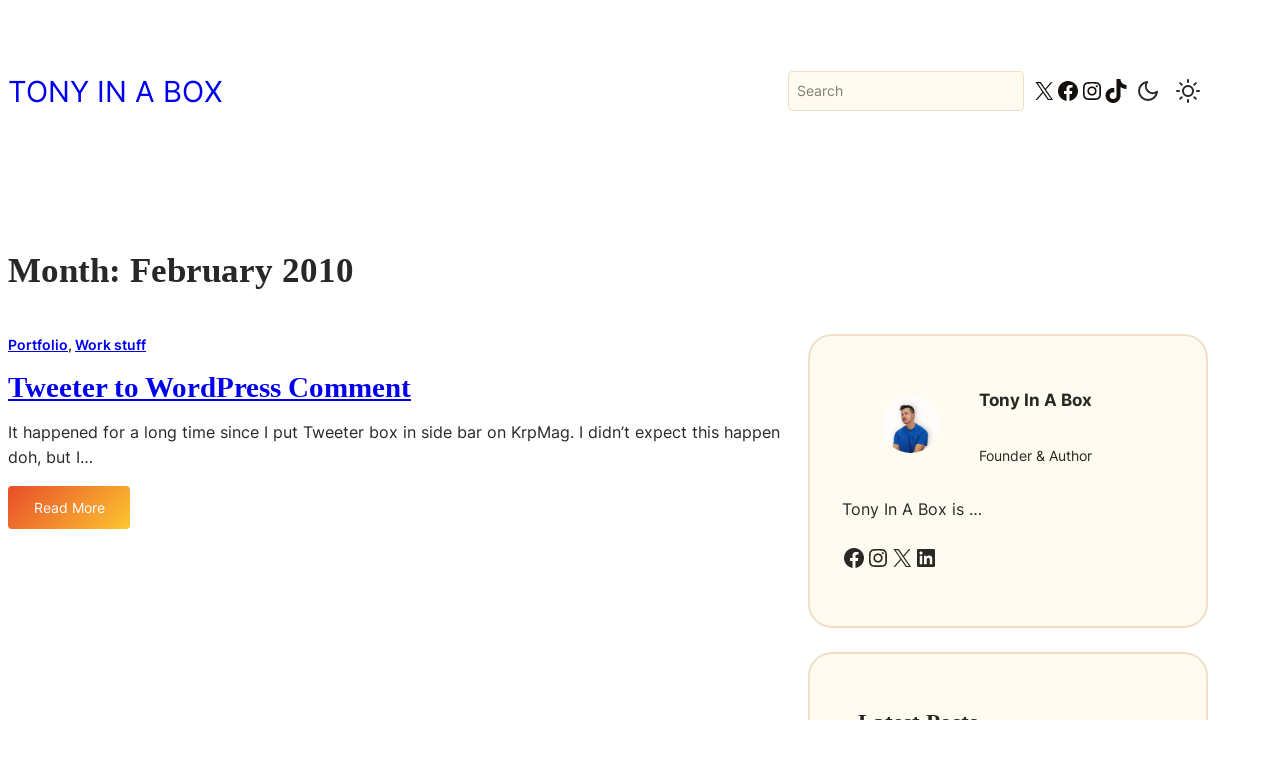

--- FILE ---
content_type: text/html; charset=UTF-8
request_url: https://www.tonyinabox.com/date/2010/02
body_size: 22703
content:
<!DOCTYPE html>
<html lang="en-US">
<head>
<meta charset="UTF-8" />
<meta name="viewport" content="width=device-width, initial-scale=1" />
<meta name='robots' content='max-image-preview:large' />
<style>img:is([sizes="auto" i], [sizes^="auto," i]) { contain-intrinsic-size: 3000px 1500px }</style>
<title>February 2010 &#8211; Tony in a BOX</title>
<link rel="alternate" type="application/rss+xml" title="Tony in a BOX &raquo; Feed" href="https://www.tonyinabox.com/feed" />
<link rel="alternate" type="application/rss+xml" title="Tony in a BOX &raquo; Comments Feed" href="https://www.tonyinabox.com/comments/feed" />
<!-- This site uses the Google Analytics by MonsterInsights plugin v9.3.0 - Using Analytics tracking - https://www.monsterinsights.com/ -->
<script src="//www.googletagmanager.com/gtag/js?id=G-FN8FG2C1S8"  data-cfasync="false" data-wpfc-render="false" async></script>
<script data-cfasync="false" data-wpfc-render="false">
var mi_version = '9.3.0';
var mi_track_user = true;
var mi_no_track_reason = '';
var MonsterInsightsDefaultLocations = {"page_location":"https:\/\/www.tonyinabox.com\/date\/2010\/02\/","page_referrer":"http:\/\/www.tonyinabox.com\/date\/2008\/05"};
if ( typeof MonsterInsightsPrivacyGuardFilter === 'function' ) {
var MonsterInsightsLocations = (typeof MonsterInsightsExcludeQuery === 'object') ? MonsterInsightsPrivacyGuardFilter( MonsterInsightsExcludeQuery ) : MonsterInsightsPrivacyGuardFilter( MonsterInsightsDefaultLocations );
} else {
var MonsterInsightsLocations = (typeof MonsterInsightsExcludeQuery === 'object') ? MonsterInsightsExcludeQuery : MonsterInsightsDefaultLocations;
}
var disableStrs = [
'ga-disable-G-FN8FG2C1S8',
];
/* Function to detect opted out users */
function __gtagTrackerIsOptedOut() {
for (var index = 0; index < disableStrs.length; index++) {
if (document.cookie.indexOf(disableStrs[index] + '=true') > -1) {
return true;
}
}
return false;
}
/* Disable tracking if the opt-out cookie exists. */
if (__gtagTrackerIsOptedOut()) {
for (var index = 0; index < disableStrs.length; index++) {
window[disableStrs[index]] = true;
}
}
/* Opt-out function */
function __gtagTrackerOptout() {
for (var index = 0; index < disableStrs.length; index++) {
document.cookie = disableStrs[index] + '=true; expires=Thu, 31 Dec 2099 23:59:59 UTC; path=/';
window[disableStrs[index]] = true;
}
}
if ('undefined' === typeof gaOptout) {
function gaOptout() {
__gtagTrackerOptout();
}
}
window.dataLayer = window.dataLayer || [];
window.MonsterInsightsDualTracker = {
helpers: {},
trackers: {},
};
if (mi_track_user) {
function __gtagDataLayer() {
dataLayer.push(arguments);
}
function __gtagTracker(type, name, parameters) {
if (!parameters) {
parameters = {};
}
if (parameters.send_to) {
__gtagDataLayer.apply(null, arguments);
return;
}
if (type === 'event') {
parameters.send_to = monsterinsights_frontend.v4_id;
var hookName = name;
if (typeof parameters['event_category'] !== 'undefined') {
hookName = parameters['event_category'] + ':' + name;
}
if (typeof MonsterInsightsDualTracker.trackers[hookName] !== 'undefined') {
MonsterInsightsDualTracker.trackers[hookName](parameters);
} else {
__gtagDataLayer('event', name, parameters);
}
} else {
__gtagDataLayer.apply(null, arguments);
}
}
__gtagTracker('js', new Date());
__gtagTracker('set', {
'developer_id.dZGIzZG': true,
});
if ( MonsterInsightsLocations.page_location ) {
__gtagTracker('set', MonsterInsightsLocations);
}
__gtagTracker('config', 'G-FN8FG2C1S8', {"forceSSL":"true","link_attribution":"true"} );
window.gtag = __gtagTracker;										(function () {
/* https://developers.google.com/analytics/devguides/collection/analyticsjs/ */
/* ga and __gaTracker compatibility shim. */
var noopfn = function () {
return null;
};
var newtracker = function () {
return new Tracker();
};
var Tracker = function () {
return null;
};
var p = Tracker.prototype;
p.get = noopfn;
p.set = noopfn;
p.send = function () {
var args = Array.prototype.slice.call(arguments);
args.unshift('send');
__gaTracker.apply(null, args);
};
var __gaTracker = function () {
var len = arguments.length;
if (len === 0) {
return;
}
var f = arguments[len - 1];
if (typeof f !== 'object' || f === null || typeof f.hitCallback !== 'function') {
if ('send' === arguments[0]) {
var hitConverted, hitObject = false, action;
if ('event' === arguments[1]) {
if ('undefined' !== typeof arguments[3]) {
hitObject = {
'eventAction': arguments[3],
'eventCategory': arguments[2],
'eventLabel': arguments[4],
'value': arguments[5] ? arguments[5] : 1,
}
}
}
if ('pageview' === arguments[1]) {
if ('undefined' !== typeof arguments[2]) {
hitObject = {
'eventAction': 'page_view',
'page_path': arguments[2],
}
}
}
if (typeof arguments[2] === 'object') {
hitObject = arguments[2];
}
if (typeof arguments[5] === 'object') {
Object.assign(hitObject, arguments[5]);
}
if ('undefined' !== typeof arguments[1].hitType) {
hitObject = arguments[1];
if ('pageview' === hitObject.hitType) {
hitObject.eventAction = 'page_view';
}
}
if (hitObject) {
action = 'timing' === arguments[1].hitType ? 'timing_complete' : hitObject.eventAction;
hitConverted = mapArgs(hitObject);
__gtagTracker('event', action, hitConverted);
}
}
return;
}
function mapArgs(args) {
var arg, hit = {};
var gaMap = {
'eventCategory': 'event_category',
'eventAction': 'event_action',
'eventLabel': 'event_label',
'eventValue': 'event_value',
'nonInteraction': 'non_interaction',
'timingCategory': 'event_category',
'timingVar': 'name',
'timingValue': 'value',
'timingLabel': 'event_label',
'page': 'page_path',
'location': 'page_location',
'title': 'page_title',
'referrer' : 'page_referrer',
};
for (arg in args) {
if (!(!args.hasOwnProperty(arg) || !gaMap.hasOwnProperty(arg))) {
hit[gaMap[arg]] = args[arg];
} else {
hit[arg] = args[arg];
}
}
return hit;
}
try {
f.hitCallback();
} catch (ex) {
}
};
__gaTracker.create = newtracker;
__gaTracker.getByName = newtracker;
__gaTracker.getAll = function () {
return [];
};
__gaTracker.remove = noopfn;
__gaTracker.loaded = true;
window['__gaTracker'] = __gaTracker;
})();
} else {
console.log("");
(function () {
function __gtagTracker() {
return null;
}
window['__gtagTracker'] = __gtagTracker;
window['gtag'] = __gtagTracker;
})();
}
</script>
<!-- / Google Analytics by MonsterInsights -->
<script>
window._wpemojiSettings = {"baseUrl":"https:\/\/s.w.org\/images\/core\/emoji\/15.0.3\/72x72\/","ext":".png","svgUrl":"https:\/\/s.w.org\/images\/core\/emoji\/15.0.3\/svg\/","svgExt":".svg","source":{"concatemoji":"https:\/\/www.tonyinabox.com\/wp-includes\/js\/wp-emoji-release.min.js?ver=6.7.2"}};
/*! This file is auto-generated */
!function(i,n){var o,s,e;function c(e){try{var t={supportTests:e,timestamp:(new Date).valueOf()};sessionStorage.setItem(o,JSON.stringify(t))}catch(e){}}function p(e,t,n){e.clearRect(0,0,e.canvas.width,e.canvas.height),e.fillText(t,0,0);var t=new Uint32Array(e.getImageData(0,0,e.canvas.width,e.canvas.height).data),r=(e.clearRect(0,0,e.canvas.width,e.canvas.height),e.fillText(n,0,0),new Uint32Array(e.getImageData(0,0,e.canvas.width,e.canvas.height).data));return t.every(function(e,t){return e===r[t]})}function u(e,t,n){switch(t){case"flag":return n(e,"\ud83c\udff3\ufe0f\u200d\u26a7\ufe0f","\ud83c\udff3\ufe0f\u200b\u26a7\ufe0f")?!1:!n(e,"\ud83c\uddfa\ud83c\uddf3","\ud83c\uddfa\u200b\ud83c\uddf3")&&!n(e,"\ud83c\udff4\udb40\udc67\udb40\udc62\udb40\udc65\udb40\udc6e\udb40\udc67\udb40\udc7f","\ud83c\udff4\u200b\udb40\udc67\u200b\udb40\udc62\u200b\udb40\udc65\u200b\udb40\udc6e\u200b\udb40\udc67\u200b\udb40\udc7f");case"emoji":return!n(e,"\ud83d\udc26\u200d\u2b1b","\ud83d\udc26\u200b\u2b1b")}return!1}function f(e,t,n){var r="undefined"!=typeof WorkerGlobalScope&&self instanceof WorkerGlobalScope?new OffscreenCanvas(300,150):i.createElement("canvas"),a=r.getContext("2d",{willReadFrequently:!0}),o=(a.textBaseline="top",a.font="600 32px Arial",{});return e.forEach(function(e){o[e]=t(a,e,n)}),o}function t(e){var t=i.createElement("script");t.src=e,t.defer=!0,i.head.appendChild(t)}"undefined"!=typeof Promise&&(o="wpEmojiSettingsSupports",s=["flag","emoji"],n.supports={everything:!0,everythingExceptFlag:!0},e=new Promise(function(e){i.addEventListener("DOMContentLoaded",e,{once:!0})}),new Promise(function(t){var n=function(){try{var e=JSON.parse(sessionStorage.getItem(o));if("object"==typeof e&&"number"==typeof e.timestamp&&(new Date).valueOf()<e.timestamp+604800&&"object"==typeof e.supportTests)return e.supportTests}catch(e){}return null}();if(!n){if("undefined"!=typeof Worker&&"undefined"!=typeof OffscreenCanvas&&"undefined"!=typeof URL&&URL.createObjectURL&&"undefined"!=typeof Blob)try{var e="postMessage("+f.toString()+"("+[JSON.stringify(s),u.toString(),p.toString()].join(",")+"));",r=new Blob([e],{type:"text/javascript"}),a=new Worker(URL.createObjectURL(r),{name:"wpTestEmojiSupports"});return void(a.onmessage=function(e){c(n=e.data),a.terminate(),t(n)})}catch(e){}c(n=f(s,u,p))}t(n)}).then(function(e){for(var t in e)n.supports[t]=e[t],n.supports.everything=n.supports.everything&&n.supports[t],"flag"!==t&&(n.supports.everythingExceptFlag=n.supports.everythingExceptFlag&&n.supports[t]);n.supports.everythingExceptFlag=n.supports.everythingExceptFlag&&!n.supports.flag,n.DOMReady=!1,n.readyCallback=function(){n.DOMReady=!0}}).then(function(){return e}).then(function(){var e;n.supports.everything||(n.readyCallback(),(e=n.source||{}).concatemoji?t(e.concatemoji):e.wpemoji&&e.twemoji&&(t(e.twemoji),t(e.wpemoji)))}))}((window,document),window._wpemojiSettings);
</script>
<style id='wp-block-paragraph-inline-css'>
.is-small-text{font-size:.875em}.is-regular-text{font-size:1em}.is-large-text{font-size:2.25em}.is-larger-text{font-size:3em}.has-drop-cap:not(:focus):first-letter{float:left;font-size:8.4em;font-style:normal;font-weight:100;line-height:.68;margin:.05em .1em 0 0;text-transform:uppercase}body.rtl .has-drop-cap:not(:focus):first-letter{float:none;margin-left:.1em}p.has-drop-cap.has-background{overflow:hidden}:root :where(p.has-background){padding:1.25em 2.375em}:where(p.has-text-color:not(.has-link-color)) a{color:inherit}p.has-text-align-left[style*="writing-mode:vertical-lr"],p.has-text-align-right[style*="writing-mode:vertical-rl"]{rotate:180deg}
</style>
<!-- <link rel='stylesheet' id='wp-block-cover-css' href='https://www.tonyinabox.com/wp-includes/blocks/cover/style.min.css?ver=6.7.2' media='all' /> -->
<link rel="stylesheet" type="text/css" href="//www.tonyinabox.com/wp-content/cache/wpfc-minified/2rfu2gwg/cbbc5.css" media="all"/>
<style id='wp-block-cover-inline-css'>
.wp-block-cover.is-style-full-width { min-width: 100%; }
</style>
<style id='wp-block-site-logo-inline-css'>
.wp-block-site-logo{box-sizing:border-box;line-height:0}.wp-block-site-logo a{display:inline-block;line-height:0}.wp-block-site-logo.is-default-size img{height:auto;width:120px}.wp-block-site-logo img{height:auto;max-width:100%}.wp-block-site-logo a,.wp-block-site-logo img{border-radius:inherit}.wp-block-site-logo.aligncenter{margin-left:auto;margin-right:auto;text-align:center}:root :where(.wp-block-site-logo.is-style-rounded){border-radius:9999px}
</style>
<style id='plover-core-site-logo-block-style-inline-css'>
.wp-block-site-logo{overflow:hidden}.wp-block-site-logo a,.wp-block-site-logo img{border-radius:initial}
</style>
<style id='wp-block-site-title-inline-css'>
.wp-block-site-title{box-sizing:border-box}.wp-block-site-title :where(a){color:inherit;font-family:inherit;font-size:inherit;font-style:inherit;font-weight:inherit;letter-spacing:inherit;line-height:inherit;text-decoration:inherit}
</style>
<style id='wp-block-group-inline-css'>
.wp-block-group{box-sizing:border-box}:where(.wp-block-group.wp-block-group-is-layout-constrained){position:relative}
</style>
<!-- <link rel='stylesheet' id='wp-block-navigation-css' href='https://www.tonyinabox.com/wp-includes/blocks/navigation/style.min.css?ver=6.7.2' media='all' /> -->
<link rel="stylesheet" type="text/css" href="//www.tonyinabox.com/wp-content/cache/wpfc-minified/7lglpn5x/8bsnt.css" media="all"/>
<style id='plover-plover-theme-core/navigation-css-inline-css'>
.wp-block-navigation:where(:not([class*=has-text-decoration])) a{text-decoration:none}.wp-block-navigation:where(:not([class*=has-text-decoration])) a:hover{text-decoration:var(--wp--custom--elements--link--hover--text-decoration, none)}.wp-block-navigation .current-menu-item>.wp-block-navigation-item__content,.wp-block-navigation .wp-block-navigation-item__content:hover,.wp-block-navigation .wp-block-navigation-item__content:focus{color:var(--wp--custom--color--primary, currentColor)}.wp-block-navigation .wp-block-navigation-item{background:inherit !important;border-radius:inherit;justify-content:center}.wp-block-navigation .wp-block-navigation-item:not(.has-background){background:transparent}.wp-block-navigation:not(.has-background) .wp-block-navigation__submenu-container{color:var(--wp--custom--navigation--submenu--color--text, inherit);background-color:var(--wp--custom--navigation--submenu--color--background, var(--wp--custom--color--body));border-color:var(--wp--custom--navigation--submenu--border-color, var(--wp--custom--border--color, currentColor));border-width:var(--wp--custom--navigation--submenu--border-width, var(--wp--custom--border--width, 1px));border-style:var(--wp--custom--navigation--submenu--border-style, var(--wp--custom--border--style, 1px));border-radius:var(--wp--custom--navigation--submenu--border-radius, var(--wp--custom--border-radius--rounded))}@media (min-width: 600px){.wp-block-navigation__responsive-container-open:not(.always-shown){display:flex}}@media (min-width: 782px){.wp-block-navigation__responsive-container-open:not(.always-shown){display:none}}@media (min-width: 600px){.wp-block-navigation__responsive-container:not(.hidden-by-default):not(.is-menu-open){display:none}}@media (min-width: 782px){.wp-block-navigation__responsive-container:not(.hidden-by-default):not(.is-menu-open){display:block}}
</style>
<!-- <link rel='stylesheet' id='wp-block-search-css' href='https://www.tonyinabox.com/wp-includes/blocks/search/style.min.css?ver=6.7.2' media='all' /> -->
<link rel="stylesheet" type="text/css" href="//www.tonyinabox.com/wp-content/cache/wpfc-minified/fr27iw6y/cbbc5.css" media="all"/>
<style id='plover-plover-theme-core/search-css-inline-css'>
.wp-block-search .wp-block-search__input{margin-bottom:0;border-width:var(--wp--custom--elements--input--border-width, var(--wp--custom--border--width, 1px));border-color:var(--wp--custom--elements--input--border-color, var(--wp--custom--border--color, currentColor));border-radius:var(--wp--custom--elements--input--border-radius, var(--wp--custom--border-radius--rounded, inherit));border-style:var(--wp--custom--elements--input--border-style, var(--wp--custom--border--style, solid))}.wp-block-search__inside-wrapper{position:relative}.wp-block-search__button-inside .wp-block-search__inside-wrapper{border-radius:var(--wp--custom--elements--input--border-radius, var(--wp--custom--border-radius--rounded, inherit));padding:0}.wp-block-search__button-inside .wp-block-search__inside-wrapper .wp-block-search__input,.wp-block-search__button-inside .wp-block-search__inside-wrapper [type="submit"]{border-radius:inherit}.wp-block-search__button-inside .wp-block-search__inside-wrapper:not(.has-border-color){border-width:var(--wp--custom--elements--input--border-width, var(--wp--custom--border--width, 1px));border-color:var(--wp--custom--elements--input--border-color, var(--wp--custom--border--color, currentColor))}.wp-block-search__button-inside .wp-block-search__button{position:absolute;right:0.2em;top:0.2em;bottom:0.2em;height:auto;margin:auto}
</style>
<!-- <link rel='stylesheet' id='wp-block-social-links-css' href='https://www.tonyinabox.com/wp-includes/blocks/social-links/style.min.css?ver=6.7.2' media='all' /> -->
<!-- <link rel='stylesheet' id='wp-block-button-css' href='https://www.tonyinabox.com/wp-includes/blocks/button/style.min.css?ver=6.7.2' media='all' /> -->
<link rel="stylesheet" type="text/css" href="//www.tonyinabox.com/wp-content/cache/wpfc-minified/e5f0x353/cbbc5.css" media="all"/>
<style id='wp-block-buttons-inline-css'>
.wp-block-buttons.is-vertical{flex-direction:column}.wp-block-buttons.is-vertical>.wp-block-button:last-child{margin-bottom:0}.wp-block-buttons>.wp-block-button{display:inline-block;margin:0}.wp-block-buttons.is-content-justification-left{justify-content:flex-start}.wp-block-buttons.is-content-justification-left.is-vertical{align-items:flex-start}.wp-block-buttons.is-content-justification-center{justify-content:center}.wp-block-buttons.is-content-justification-center.is-vertical{align-items:center}.wp-block-buttons.is-content-justification-right{justify-content:flex-end}.wp-block-buttons.is-content-justification-right.is-vertical{align-items:flex-end}.wp-block-buttons.is-content-justification-space-between{justify-content:space-between}.wp-block-buttons.aligncenter{text-align:center}.wp-block-buttons:not(.is-content-justification-space-between,.is-content-justification-right,.is-content-justification-left,.is-content-justification-center) .wp-block-button.aligncenter{margin-left:auto;margin-right:auto;width:100%}.wp-block-buttons[style*=text-decoration] .wp-block-button,.wp-block-buttons[style*=text-decoration] .wp-block-button__link{text-decoration:inherit}.wp-block-buttons.has-custom-font-size .wp-block-button__link{font-size:inherit}.wp-block-button.aligncenter{text-align:center}
</style>
<style id='wp-block-query-title-inline-css'>
.wp-block-query-title{box-sizing:border-box}
</style>
<style id='wp-block-post-featured-image-inline-css'>
.wp-block-post-featured-image{margin-left:0;margin-right:0}.wp-block-post-featured-image a{display:block;height:100%}.wp-block-post-featured-image :where(img){box-sizing:border-box;height:auto;max-width:100%;vertical-align:bottom;width:100%}.wp-block-post-featured-image.alignfull img,.wp-block-post-featured-image.alignwide img{width:100%}.wp-block-post-featured-image .wp-block-post-featured-image__overlay.has-background-dim{background-color:#000;inset:0;position:absolute}.wp-block-post-featured-image{position:relative}.wp-block-post-featured-image .wp-block-post-featured-image__overlay.has-background-gradient{background-color:initial}.wp-block-post-featured-image .wp-block-post-featured-image__overlay.has-background-dim-0{opacity:0}.wp-block-post-featured-image .wp-block-post-featured-image__overlay.has-background-dim-10{opacity:.1}.wp-block-post-featured-image .wp-block-post-featured-image__overlay.has-background-dim-20{opacity:.2}.wp-block-post-featured-image .wp-block-post-featured-image__overlay.has-background-dim-30{opacity:.3}.wp-block-post-featured-image .wp-block-post-featured-image__overlay.has-background-dim-40{opacity:.4}.wp-block-post-featured-image .wp-block-post-featured-image__overlay.has-background-dim-50{opacity:.5}.wp-block-post-featured-image .wp-block-post-featured-image__overlay.has-background-dim-60{opacity:.6}.wp-block-post-featured-image .wp-block-post-featured-image__overlay.has-background-dim-70{opacity:.7}.wp-block-post-featured-image .wp-block-post-featured-image__overlay.has-background-dim-80{opacity:.8}.wp-block-post-featured-image .wp-block-post-featured-image__overlay.has-background-dim-90{opacity:.9}.wp-block-post-featured-image .wp-block-post-featured-image__overlay.has-background-dim-100{opacity:1}.wp-block-post-featured-image:where(.alignleft,.alignright){width:100%}
</style>
<style id='wp-block-post-terms-inline-css'>
.wp-block-post-terms{box-sizing:border-box}.wp-block-post-terms .wp-block-post-terms__separator{white-space:pre-wrap}
</style>
<style id='wp-block-post-title-inline-css'>
.wp-block-post-title{box-sizing:border-box;word-break:break-word}.wp-block-post-title :where(a){display:inline-block;font-family:inherit;font-size:inherit;font-style:inherit;font-weight:inherit;letter-spacing:inherit;line-height:inherit;text-decoration:inherit}
</style>
<style id='wp-block-post-excerpt-inline-css'>
:where(.wp-block-post-excerpt){box-sizing:border-box;margin-bottom:var(--wp--style--block-gap);margin-top:var(--wp--style--block-gap)}.wp-block-post-excerpt__excerpt{margin-bottom:0;margin-top:0}.wp-block-post-excerpt__more-text{margin-bottom:0;margin-top:var(--wp--style--block-gap)}.wp-block-post-excerpt__more-link{display:inline-block}
</style>
<style id='wp-block-read-more-inline-css'>
.wp-block-read-more{display:block;width:-moz-fit-content;width:fit-content}.wp-block-read-more:where(:not([style*=text-decoration])){text-decoration:none}.wp-block-read-more:where(:not([style*=text-decoration])):active,.wp-block-read-more:where(:not([style*=text-decoration])):focus{text-decoration:none}
</style>
<style id='plover-core-read-more-block-style-inline-css'>
.wp-block-read-more{display:inline-flex;align-items:center;gap:var(--plover--style--block-gap)}
</style>
<style id='wp-block-post-template-inline-css'>
.wp-block-post-template{list-style:none;margin-bottom:0;margin-top:0;max-width:100%;padding:0}.wp-block-post-template.is-flex-container{display:flex;flex-direction:row;flex-wrap:wrap;gap:1.25em}.wp-block-post-template.is-flex-container>li{margin:0;width:100%}@media (min-width:600px){.wp-block-post-template.is-flex-container.is-flex-container.columns-2>li{width:calc(50% - .625em)}.wp-block-post-template.is-flex-container.is-flex-container.columns-3>li{width:calc(33.33333% - .83333em)}.wp-block-post-template.is-flex-container.is-flex-container.columns-4>li{width:calc(25% - .9375em)}.wp-block-post-template.is-flex-container.is-flex-container.columns-5>li{width:calc(20% - 1em)}.wp-block-post-template.is-flex-container.is-flex-container.columns-6>li{width:calc(16.66667% - 1.04167em)}}@media (max-width:600px){.wp-block-post-template-is-layout-grid.wp-block-post-template-is-layout-grid.wp-block-post-template-is-layout-grid.wp-block-post-template-is-layout-grid{grid-template-columns:1fr}}.wp-block-post-template-is-layout-constrained>li>.alignright,.wp-block-post-template-is-layout-flow>li>.alignright{float:right;margin-inline-end:0;margin-inline-start:2em}.wp-block-post-template-is-layout-constrained>li>.alignleft,.wp-block-post-template-is-layout-flow>li>.alignleft{float:left;margin-inline-end:2em;margin-inline-start:0}.wp-block-post-template-is-layout-constrained>li>.aligncenter,.wp-block-post-template-is-layout-flow>li>.aligncenter{margin-inline-end:auto;margin-inline-start:auto}
</style>
<style id='plover-plover-theme-core/post-template-css-inline-css'>
@media (min-width: 600px) and (max-width: 782px){.wp-block-post-template-is-layout-grid.wp-block-post-template-is-layout-grid.wp-block-post-template-is-layout-grid.wp-block-post-template-is-layout-grid{grid-template-columns:repeat(2, minmax(0, 1fr))}}
</style>
<style id='wp-block-spacer-inline-css'>
.wp-block-spacer{clear:both}
</style>
<style id='plover-plover-theme-core/query-pagination-numbers-css-inline-css'>
.wp-block-query-pagination-numbers .page-numbers{padding:var(--wp--preset--spacing--2-x-small)}
</style>
<style id='wp-block-query-pagination-inline-css'>
.wp-block-query-pagination.is-content-justification-space-between>.wp-block-query-pagination-next:last-of-type{margin-inline-start:auto}.wp-block-query-pagination.is-content-justification-space-between>.wp-block-query-pagination-previous:first-child{margin-inline-end:auto}.wp-block-query-pagination .wp-block-query-pagination-previous-arrow{display:inline-block;margin-right:1ch}.wp-block-query-pagination .wp-block-query-pagination-previous-arrow:not(.is-arrow-chevron){transform:scaleX(1)}.wp-block-query-pagination .wp-block-query-pagination-next-arrow{display:inline-block;margin-left:1ch}.wp-block-query-pagination .wp-block-query-pagination-next-arrow:not(.is-arrow-chevron){transform:scaleX(1)}.wp-block-query-pagination.aligncenter{justify-content:center}
</style>
<!-- <link rel='stylesheet' id='wp-block-image-css' href='https://www.tonyinabox.com/wp-includes/blocks/image/style.min.css?ver=6.7.2' media='all' /> -->
<link rel="stylesheet" type="text/css" href="//www.tonyinabox.com/wp-content/cache/wpfc-minified/1ropo0ol/bnzi8.css" media="all"/>
<style id='wp-block-heading-inline-css'>
h1.has-background,h2.has-background,h3.has-background,h4.has-background,h5.has-background,h6.has-background{padding:1.25em 2.375em}h1.has-text-align-left[style*=writing-mode]:where([style*=vertical-lr]),h1.has-text-align-right[style*=writing-mode]:where([style*=vertical-rl]),h2.has-text-align-left[style*=writing-mode]:where([style*=vertical-lr]),h2.has-text-align-right[style*=writing-mode]:where([style*=vertical-rl]),h3.has-text-align-left[style*=writing-mode]:where([style*=vertical-lr]),h3.has-text-align-right[style*=writing-mode]:where([style*=vertical-rl]),h4.has-text-align-left[style*=writing-mode]:where([style*=vertical-lr]),h4.has-text-align-right[style*=writing-mode]:where([style*=vertical-rl]),h5.has-text-align-left[style*=writing-mode]:where([style*=vertical-lr]),h5.has-text-align-right[style*=writing-mode]:where([style*=vertical-rl]),h6.has-text-align-left[style*=writing-mode]:where([style*=vertical-lr]),h6.has-text-align-right[style*=writing-mode]:where([style*=vertical-rl]){rotate:180deg}
</style>
<style id='wp-block-latest-posts-inline-css'>
.wp-block-latest-posts{box-sizing:border-box}.wp-block-latest-posts.alignleft{margin-right:2em}.wp-block-latest-posts.alignright{margin-left:2em}.wp-block-latest-posts.wp-block-latest-posts__list{list-style:none}.wp-block-latest-posts.wp-block-latest-posts__list li{clear:both;overflow-wrap:break-word}.wp-block-latest-posts.is-grid{display:flex;flex-wrap:wrap}.wp-block-latest-posts.is-grid li{margin:0 1.25em 1.25em 0;width:100%}@media (min-width:600px){.wp-block-latest-posts.columns-2 li{width:calc(50% - .625em)}.wp-block-latest-posts.columns-2 li:nth-child(2n){margin-right:0}.wp-block-latest-posts.columns-3 li{width:calc(33.33333% - .83333em)}.wp-block-latest-posts.columns-3 li:nth-child(3n){margin-right:0}.wp-block-latest-posts.columns-4 li{width:calc(25% - .9375em)}.wp-block-latest-posts.columns-4 li:nth-child(4n){margin-right:0}.wp-block-latest-posts.columns-5 li{width:calc(20% - 1em)}.wp-block-latest-posts.columns-5 li:nth-child(5n){margin-right:0}.wp-block-latest-posts.columns-6 li{width:calc(16.66667% - 1.04167em)}.wp-block-latest-posts.columns-6 li:nth-child(6n){margin-right:0}}:root :where(.wp-block-latest-posts.is-grid){padding:0}:root :where(.wp-block-latest-posts.wp-block-latest-posts__list){padding-left:0}.wp-block-latest-posts__post-author,.wp-block-latest-posts__post-date{display:block;font-size:.8125em}.wp-block-latest-posts__post-excerpt{margin-bottom:1em;margin-top:.5em}.wp-block-latest-posts__featured-image a{display:inline-block}.wp-block-latest-posts__featured-image img{height:auto;max-width:100%;width:auto}.wp-block-latest-posts__featured-image.alignleft{float:left;margin-right:1em}.wp-block-latest-posts__featured-image.alignright{float:right;margin-left:1em}.wp-block-latest-posts__featured-image.aligncenter{margin-bottom:1em;text-align:center}
</style>
<style id='plover-plover-theme-core/latest-posts-css-inline-css'>
@media (min-width: 600px){.wp-block-latest-posts.columns-2 li{width:100%}.wp-block-latest-posts.columns-2 li:nth-child(2n){margin-right:1.25em}.wp-block-latest-posts.columns-3 li{width:100%}.wp-block-latest-posts.columns-3 li:nth-child(3n){margin-right:1.25em}.wp-block-latest-posts.columns-4 li{width:100%}.wp-block-latest-posts.columns-4 li:nth-child(4n){margin-right:1.25em}.wp-block-latest-posts.columns-5 li{width:100%}.wp-block-latest-posts.columns-5 li:nth-child(5n){margin-right:1.25em}.wp-block-latest-posts.columns-6 li{width:100%}.wp-block-latest-posts.columns-6 li:nth-child(6n){margin-right:1.25em}}@media (min-width: 782px){.wp-block-latest-posts.columns-2 li{width:calc((100% / 2) - 1.25em + (1.25em / 2))}.wp-block-latest-posts.columns-2 li:nth-child(2n){margin-right:0}.wp-block-latest-posts.columns-3 li{width:calc((100% / 3) - 1.25em + (1.25em / 3))}.wp-block-latest-posts.columns-3 li:nth-child(3n){margin-right:0}.wp-block-latest-posts.columns-4 li{width:calc((100% / 4) - 1.25em + (1.25em / 4))}.wp-block-latest-posts.columns-4 li:nth-child(4n){margin-right:0}.wp-block-latest-posts.columns-5 li{width:calc((100% / 5) - 1.25em + (1.25em / 5))}.wp-block-latest-posts.columns-5 li:nth-child(5n){margin-right:0}.wp-block-latest-posts.columns-6 li{width:calc((100% / 6) - 1.25em + (1.25em / 6))}.wp-block-latest-posts.columns-6 li:nth-child(6n){margin-right:0}}
</style>
<style id='wp-block-categories-inline-css'>
.wp-block-categories{box-sizing:border-box}.wp-block-categories.alignleft{margin-right:2em}.wp-block-categories.alignright{margin-left:2em}.wp-block-categories.wp-block-categories-dropdown.aligncenter{text-align:center}.wp-block-categories .wp-block-categories__label{display:block;width:100%}
</style>
<style id='wp-block-columns-inline-css'>
.wp-block-columns{align-items:normal!important;box-sizing:border-box;display:flex;flex-wrap:wrap!important}@media (min-width:782px){.wp-block-columns{flex-wrap:nowrap!important}}.wp-block-columns.are-vertically-aligned-top{align-items:flex-start}.wp-block-columns.are-vertically-aligned-center{align-items:center}.wp-block-columns.are-vertically-aligned-bottom{align-items:flex-end}@media (max-width:781px){.wp-block-columns:not(.is-not-stacked-on-mobile)>.wp-block-column{flex-basis:100%!important}}@media (min-width:782px){.wp-block-columns:not(.is-not-stacked-on-mobile)>.wp-block-column{flex-basis:0;flex-grow:1}.wp-block-columns:not(.is-not-stacked-on-mobile)>.wp-block-column[style*=flex-basis]{flex-grow:0}}.wp-block-columns.is-not-stacked-on-mobile{flex-wrap:nowrap!important}.wp-block-columns.is-not-stacked-on-mobile>.wp-block-column{flex-basis:0;flex-grow:1}.wp-block-columns.is-not-stacked-on-mobile>.wp-block-column[style*=flex-basis]{flex-grow:0}:where(.wp-block-columns){margin-bottom:1.75em}:where(.wp-block-columns.has-background){padding:1.25em 2.375em}.wp-block-column{flex-grow:1;min-width:0;overflow-wrap:break-word;word-break:break-word}.wp-block-column.is-vertically-aligned-top{align-self:flex-start}.wp-block-column.is-vertically-aligned-center{align-self:center}.wp-block-column.is-vertically-aligned-bottom{align-self:flex-end}.wp-block-column.is-vertically-aligned-stretch{align-self:stretch}.wp-block-column.is-vertically-aligned-bottom,.wp-block-column.is-vertically-aligned-center,.wp-block-column.is-vertically-aligned-top{width:100%}
</style>
<link rel='stylesheet' id='plover-plover-theme-core/columns-css-css' href='https://www.tonyinabox.com/wp-content/themes/plover/assets/css/blocks/core__columns.css?ver=1.3.1' media='all' />
<style id='wp-block-navigation-link-inline-css'>
.wp-block-navigation .wp-block-navigation-item__label{overflow-wrap:break-word}.wp-block-navigation .wp-block-navigation-item__description{display:none}.link-ui-tools{border-top:1px solid #f0f0f0;padding:8px}.link-ui-block-inserter{padding-top:8px}.link-ui-block-inserter__back{margin-left:8px;text-transform:uppercase}
</style>
<style id='wp-emoji-styles-inline-css'>
img.wp-smiley, img.emoji {
display: inline !important;
border: none !important;
box-shadow: none !important;
height: 1em !important;
width: 1em !important;
margin: 0 0.07em !important;
vertical-align: -0.1em !important;
background: none !important;
padding: 0 !important;
}
</style>
<!-- <link rel='stylesheet' id='wp-block-library-css' href='https://www.tonyinabox.com/wp-includes/css/dist/block-library/common.min.css?ver=6.7.2' media='all' /> -->
<link rel="stylesheet" type="text/css" href="//www.tonyinabox.com/wp-content/cache/wpfc-minified/etlp0z8b/8f6m8.css" media="all"/>
<style id='global-styles-inline-css'>
:root{--wp--preset--aspect-ratio--square: 1;--wp--preset--aspect-ratio--4-3: 4/3;--wp--preset--aspect-ratio--3-4: 3/4;--wp--preset--aspect-ratio--3-2: 3/2;--wp--preset--aspect-ratio--2-3: 2/3;--wp--preset--aspect-ratio--16-9: 16/9;--wp--preset--aspect-ratio--9-16: 9/16;--wp--preset--color--black: #000000;--wp--preset--color--cyan-bluish-gray: #abb8c3;--wp--preset--color--white: #ffffff;--wp--preset--color--pale-pink: #f78da7;--wp--preset--color--vivid-red: #cf2e2e;--wp--preset--color--luminous-vivid-orange: #ff6900;--wp--preset--color--luminous-vivid-amber: #fcb900;--wp--preset--color--light-green-cyan: #7bdcb5;--wp--preset--color--vivid-green-cyan: #00d084;--wp--preset--color--pale-cyan-blue: #8ed1fc;--wp--preset--color--vivid-cyan-blue: #0693e3;--wp--preset--color--vivid-purple: #9b51e0;--wp--preset--color--primary-active: #FDC731;--wp--preset--color--primary-color: #EF5417;--wp--preset--color--neutral-950: #140F0A;--wp--preset--color--neutral-800: #2a2826;--wp--preset--color--neutral-600: #3A2A26;--wp--preset--color--neutral-400: #F2DFC7;--wp--preset--color--neutral-200: #FFFBF0;--wp--preset--color--neutral-0: #FFFFFF;--wp--preset--color--transparent: transparent;--wp--preset--color--current: currentcolor;--wp--preset--color--inherit: inherit;--wp--preset--gradient--vivid-cyan-blue-to-vivid-purple: linear-gradient(135deg,rgba(6,147,227,1) 0%,rgb(155,81,224) 100%);--wp--preset--gradient--light-green-cyan-to-vivid-green-cyan: linear-gradient(135deg,rgb(122,220,180) 0%,rgb(0,208,130) 100%);--wp--preset--gradient--luminous-vivid-amber-to-luminous-vivid-orange: linear-gradient(135deg,rgba(252,185,0,1) 0%,rgba(255,105,0,1) 100%);--wp--preset--gradient--luminous-vivid-orange-to-vivid-red: linear-gradient(135deg,rgba(255,105,0,1) 0%,rgb(207,46,46) 100%);--wp--preset--gradient--very-light-gray-to-cyan-bluish-gray: linear-gradient(135deg,rgb(238,238,238) 0%,rgb(169,184,195) 100%);--wp--preset--gradient--cool-to-warm-spectrum: linear-gradient(135deg,rgb(74,234,220) 0%,rgb(151,120,209) 20%,rgb(207,42,186) 40%,rgb(238,44,130) 60%,rgb(251,105,98) 80%,rgb(254,248,76) 100%);--wp--preset--gradient--blush-light-purple: linear-gradient(135deg,rgb(255,206,236) 0%,rgb(152,150,240) 100%);--wp--preset--gradient--blush-bordeaux: linear-gradient(135deg,rgb(254,205,165) 0%,rgb(254,45,45) 50%,rgb(107,0,62) 100%);--wp--preset--gradient--luminous-dusk: linear-gradient(135deg,rgb(255,203,112) 0%,rgb(199,81,192) 50%,rgb(65,88,208) 100%);--wp--preset--gradient--pale-ocean: linear-gradient(135deg,rgb(255,245,203) 0%,rgb(182,227,212) 50%,rgb(51,167,181) 100%);--wp--preset--gradient--electric-grass: linear-gradient(135deg,rgb(202,248,128) 0%,rgb(113,206,126) 100%);--wp--preset--gradient--midnight: linear-gradient(135deg,rgb(2,3,129) 0%,rgb(40,116,252) 100%);--wp--preset--gradient--primary: linear-gradient(135deg, #E84D2A 0%, #FDC731 100%);--wp--preset--gradient--primary-invert: linear-gradient(135deg, #FDC731 0%, #E84D2A 100%);--wp--preset--gradient--background-transparent: linear-gradient(0deg,var(--wp--custom--body--background) 50%,transparent 50%);--wp--preset--gradient--transparent-background: linear-gradient(180deg,var(--wp--custom--body--background) 50%,transparent 50%);--wp--preset--gradient--checkerboard: repeating-conic-gradient(var(--wp--preset--color--neutral-200) 0% 25%, transparent 0% 50%) 50% / 16px 16px;--wp--preset--gradient--grid: conic-gradient(from 90deg at 1px 1px,transparent 90deg,var(--wp--custom--gradient-grid--color,var(--wp--preset--color--neutral-200)) 0) -1px -1px / var(--wp--custom--gradient-grid--size,40px) var(--wp--custom--gradient-grid--size,40px);--wp--preset--font-size--small: 0.875rem;--wp--preset--font-size--medium: clamp(14px, 0.875rem + ((1vw - 3.2px) * 0.469), 20px);--wp--preset--font-size--large: clamp(1rem, 1rem + ((1vw - 0.2rem) * 0.156), 1.125rem);--wp--preset--font-size--x-large: clamp(1.125rem, 1.125rem + ((1vw - 0.2rem) * 0.156), 1.25rem);--wp--preset--font-size--inherit: inherit;--wp--preset--font-size--x-small: 0.75rem;--wp--preset--font-size--base: 1rem;--wp--preset--font-size--2-x-large: clamp(1.25rem, 1.25rem + ((1vw - 0.2rem) * 0.313), 1.5rem);--wp--preset--font-size--3-x-large: clamp(1.5rem, 1.5rem + ((1vw - 0.2rem) * 0.469), 1.875rem);--wp--preset--font-size--4-x-large: clamp(1.875rem, 1.875rem + ((1vw - 0.2rem) * 0.469), 2.25rem);--wp--preset--font-size--5-x-large: clamp(2.25rem, 2.25rem + ((1vw - 0.2rem) * 0.938), 3rem);--wp--preset--font-size--6-x-large: clamp(3rem, 3rem + ((1vw - 0.2rem) * 0.938), 3.75rem);--wp--preset--font-size--7-x-large: clamp(3.75rem, 3.75rem + ((1vw - 0.2rem) * 0.938), 4.5rem);--wp--preset--font-size--8-x-large: clamp(4.5rem, 4.5rem + ((1vw - 0.2rem) * 1.875), 6rem);--wp--preset--font-size--9-x-large: clamp(6rem, 6rem + ((1vw - 0.2rem) * 2.5), 8rem);--wp--preset--font-family--inter: "Inter", sans-serif;--wp--preset--font-family--cardo: Cardo;--wp--preset--font-family--fira-code: "Fira Code", monospace;--wp--preset--font-family--system-sans-serif: -apple-system, BlinkMacSystemFont, avenir next, avenir, segoe ui, helvetica neue, helvetica, Cantarell, Ubuntu, roboto, noto, arial, sans-serif;--wp--preset--font-family--system-serif: Iowan Old Style, Apple Garamond, Baskerville, Times New Roman, Droid Serif, Times, Source Serif Pro, serif, Apple Color Emoji, Segoe UI Emoji, Segoe UI Symbol;--wp--preset--spacing--20: 0.44rem;--wp--preset--spacing--30: 0.67rem;--wp--preset--spacing--40: 1rem;--wp--preset--spacing--50: 1.5rem;--wp--preset--spacing--60: 2.25rem;--wp--preset--spacing--70: 3.38rem;--wp--preset--spacing--80: 5.06rem;--wp--preset--spacing--2-x-small: 0.5rem;--wp--preset--spacing--x-small: 1rem;--wp--preset--spacing--small: 1.5rem;--wp--preset--spacing--medium: 2rem;--wp--preset--spacing--large: 3rem;--wp--preset--spacing--x-large: 4rem;--wp--preset--spacing--2-x-large: 6rem;--wp--preset--shadow--natural: 6px 6px 9px rgba(0, 0, 0, 0.2);--wp--preset--shadow--deep: 12px 12px 50px rgba(0, 0, 0, 0.4);--wp--preset--shadow--sharp: 6px 6px 0px rgba(0, 0, 0, 0.2);--wp--preset--shadow--outlined: 6px 6px 0px -3px rgba(255, 255, 255, 1), 6px 6px rgba(0, 0, 0, 1);--wp--preset--shadow--crisp: 6px 6px 0px rgba(0, 0, 0, 1);--wp--custom--font-family--body: var(--wp--preset--font-family--inter);--wp--custom--font-family--heading: var(--wp--preset--font-family--cardo);--wp--custom--font-family--mono: var(--wp--preset--font-family--fira-code);--wp--custom--color--body: var(--wp--preset--color--neutral-0);--wp--custom--color--heading: var(--wp--preset--color--neutral-950);--wp--custom--color--text: var(--wp--preset--color--neutral-800);--wp--custom--color--primary: var(--wp--preset--color--primary-color);--wp--custom--color--active: var(--wp--preset--color--primary-active);--wp--custom--font-size--body: var(--wp--preset--font-size--large);--wp--custom--font-size--h-1: var(--wp--preset--font-size--6-x-large);--wp--custom--font-size--h-2: var(--wp--preset--font-size--5-x-large);--wp--custom--font-size--h-3: var(--wp--preset--font-size--4-x-large);--wp--custom--font-size--h-4: var(--wp--preset--font-size--3-x-large);--wp--custom--font-size--h-5: var(--wp--preset--font-size--2-x-large);--wp--custom--font-size--h-6: var(--wp--preset--font-size--large);--wp--custom--border--color: var(--wp--preset--color--neutral-400);--wp--custom--border--style: solid;--wp--custom--border--width: 1px;--wp--custom--border-radius--none: 0px;--wp--custom--border-radius--small: 0.125rem;--wp--custom--border-radius--rounded: 0.25rem;--wp--custom--border-radius--medium: 0.375rem;--wp--custom--border-radius--large: 0.5rem;--wp--custom--border-radius--x-large: 0.75rem;--wp--custom--border-radius--2-x-large: 1rem;--wp--custom--border-radius--3-x-large: 1.5rem;--wp--custom--border-radius--full: 9999px;--wp--custom--font-weight--black: 900;--wp--custom--font-weight--extra-bold: 800;--wp--custom--font-weight--bold: 700;--wp--custom--font-weight--semi-bold: 600;--wp--custom--font-weight--medium: 500;--wp--custom--font-weight--regular: 400;--wp--custom--font-weight--light: 300;--wp--custom--font-weight--extra-light: 200;--wp--custom--font-weight--thin: 100;--wp--custom--transition: all ease-in 0.15s;--wp--custom--elements--link--text-underline-offset: 0.35em;--wp--custom--elements--link--text-decoration: underline solid 0.08em;--wp--custom--elements--link--hover--text-underline-offset: 0.35em;--wp--custom--elements--link--hover--text-decoration: underline dashed 0.08em;--wp--custom--elements--label--typography--font-size: var(--wp--preset--font-size--small);--wp--custom--elements--checkbox--border-width: 1px;--wp--custom--elements--checkbox--background: var(--wp--preset--color--neutral-200);--wp--custom--elements--input--padding--top: 0.65rem;--wp--custom--elements--input--padding--bottom: 0.65rem;--wp--custom--elements--input--padding--left: 1rem;--wp--custom--elements--input--padding--right: 1rem;--wp--custom--elements--input--border-width: 0;--wp--custom--elements--input--background: var(--wp--preset--color--neutral-200);--wp--custom--elements--input--focus--background: var(--wp--preset--color--neutral-200);--wp--custom--elements--input--focus--border-color: var(--wp--custom--color--primary);--wp--custom--elements--button--color--background: var(--wp--preset--gradient--primary);--wp--custom--elements--button--hover--color--background: var(--wp--preset--gradient--primary);--wp--custom--header--z-index: 2;--wp--custom--text-shadow--solid: 0.1em 0.1em 0 rgba(0,0,0,0.25);--wp--custom--text-shadow--vintage-newspaper: 0.05em 0.03em 0px #ffffff, 0.12em 0.1em 0px rgba(0, 0, 0, 0.5);--wp--custom--text-shadow--glowing: 0 0 0.2em rgba(245,232,54,0.7);--wp--custom--drop-shadow--small: drop-shadow(0 1px 1px rgba(0,0,0,0.05));--wp--custom--drop-shadow--base: drop-shadow(0 1px 2px rgba(0,0,0,0.1)) drop-shadow(0 1px 1px rgba(0,0,0,0.06));--wp--custom--drop-shadow--medium: drop-shadow(0 4px 3px rgba(0,0,0,0.07)) drop-shadow(0 2px 2px rgba(0,0,0,0.06));--wp--custom--drop-shadow--large: drop-shadow(0 10px 8px rgba(0,0,0,0.04)) drop-shadow(0 4px 3px rgba(0,0,0,0.1));--wp--custom--drop-shadow--x-large: drop-shadow(0 20px 13px rgba(0,0,0,0.03)) drop-shadow(0 8px 5px rgba(0,0,0,0.08));--wp--custom--drop-shadow--xx-large: drop-shadow(0 25px 25px rgba(0,0,0,0.15));--wp--custom--box-shadow--small: 0 1px 2px 0 rgba(0,0,0,0.05);--wp--custom--box-shadow--base: 0 1px 3px 0 rgba(0,0,0,0.1), 0 1px 2px -1px rgba(0,0,0,0.1);--wp--custom--box-shadow--medium: 0 4px 6px -1px rgba(0,0,0,0.1), 0 2px 4px -2px rgba(0,0,0,0.1);--wp--custom--box-shadow--large: 0 10px 15px -3px rgba(0,0,0,0.1), 0 4px 6px -4px rgba(0,0,0,0.1);--wp--custom--box-shadow--x-large: 0 20px 25px -5px rgba(0,0,0,0.1), 0 8px 10px -6px rgba(0,0,0,0.1);--wp--custom--box-shadow--xx-large: 0 25px 50px -12px rgba(0,0,0,0.25);--wp--custom--box-shadow--inner: inset 0 2px 4px 0 rgba(0,0,0,0.05);}:root { --wp--style--global--content-size: min(calc(100% - var(--wp--preset--spacing--xl,4rem)), 720px);--wp--style--global--wide-size: min(calc(100% - var(--wp--preset--spacing--xl,4rem)), 1280px); }:where(body) { margin: 0; }.wp-site-blocks { padding-top: var(--wp--style--root--padding-top); padding-bottom: var(--wp--style--root--padding-bottom); }.has-global-padding { padding-right: var(--wp--style--root--padding-right); padding-left: var(--wp--style--root--padding-left); }.has-global-padding > .alignfull { margin-right: calc(var(--wp--style--root--padding-right) * -1); margin-left: calc(var(--wp--style--root--padding-left) * -1); }.has-global-padding :where(:not(.alignfull.is-layout-flow) > .has-global-padding:not(.wp-block-block, .alignfull)) { padding-right: 0; padding-left: 0; }.has-global-padding :where(:not(.alignfull.is-layout-flow) > .has-global-padding:not(.wp-block-block, .alignfull)) > .alignfull { margin-left: 0; margin-right: 0; }.wp-site-blocks > .alignleft { float: left; margin-right: 2em; }.wp-site-blocks > .alignright { float: right; margin-left: 2em; }.wp-site-blocks > .aligncenter { justify-content: center; margin-left: auto; margin-right: auto; }:where(.wp-site-blocks) > * { margin-block-start: var(--wp--preset--spacing--small); margin-block-end: 0; }:where(.wp-site-blocks) > :first-child { margin-block-start: 0; }:where(.wp-site-blocks) > :last-child { margin-block-end: 0; }:root { --wp--style--block-gap: var(--wp--preset--spacing--small); }:root :where(.is-layout-flow) > :first-child{margin-block-start: 0;}:root :where(.is-layout-flow) > :last-child{margin-block-end: 0;}:root :where(.is-layout-flow) > *{margin-block-start: var(--wp--preset--spacing--small);margin-block-end: 0;}:root :where(.is-layout-constrained) > :first-child{margin-block-start: 0;}:root :where(.is-layout-constrained) > :last-child{margin-block-end: 0;}:root :where(.is-layout-constrained) > *{margin-block-start: var(--wp--preset--spacing--small);margin-block-end: 0;}:root :where(.is-layout-flex){gap: var(--wp--preset--spacing--small);}:root :where(.is-layout-grid){gap: var(--wp--preset--spacing--small);}.is-layout-flow > .alignleft{float: left;margin-inline-start: 0;margin-inline-end: 2em;}.is-layout-flow > .alignright{float: right;margin-inline-start: 2em;margin-inline-end: 0;}.is-layout-flow > .aligncenter{margin-left: auto !important;margin-right: auto !important;}.is-layout-constrained > .alignleft{float: left;margin-inline-start: 0;margin-inline-end: 2em;}.is-layout-constrained > .alignright{float: right;margin-inline-start: 2em;margin-inline-end: 0;}.is-layout-constrained > .aligncenter{margin-left: auto !important;margin-right: auto !important;}.is-layout-constrained > :where(:not(.alignleft):not(.alignright):not(.alignfull)){max-width: var(--wp--style--global--content-size);margin-left: auto !important;margin-right: auto !important;}.is-layout-constrained > .alignwide{max-width: var(--wp--style--global--wide-size);}body .is-layout-flex{display: flex;}.is-layout-flex{flex-wrap: wrap;align-items: center;}.is-layout-flex > :is(*, div){margin: 0;}body .is-layout-grid{display: grid;}.is-layout-grid > :is(*, div){margin: 0;}body{background-color: var(--wp--custom--color--body);color: var(--wp--custom--color--text);font-family: var(--wp--custom--font-family--body);font-size: var(--wp--custom--font-size--body);font-weight: var(--wp--preset--font-weight--regular);line-height: 1.6;--wp--style--root--padding-top: 0px;--wp--style--root--padding-right: 0px;--wp--style--root--padding-bottom: 0px;--wp--style--root--padding-left: 0px;}a:where(:not(.wp-element-button)){color: inherit;text-decoration: var(--wp--custom--elements--link--text-decoration);}:root :where(a:where(:not(.wp-element-button)):hover){color: var(--wp--custom--color--primary);text-decoration: var(--wp--custom--elements--link--hover--text-decoration);}:root :where(a:where(:not(.wp-element-button)):focus){color: var(--wp--custom--color--primary);text-decoration: var(--wp--custom--elements--link--hover--text-decoration);}h1, h2, h3, h4, h5, h6{font-family: var(--wp--custom--font-family--heading);font-weight: var(--wp--custom--font-weight--semi-bold);line-height: 1.4;}h1{font-size: var(--wp--custom--font-size--h-1);line-height: 1.15;}h2{font-size: var(--wp--custom--font-size--h-2);line-height: 1.15;}h3{font-size: var(--wp--custom--font-size--h-3);}h4{font-size: var(--wp--custom--font-size--h-4);}h5{font-size: var(--wp--custom--font-size--h-5);}h6{font-size: var(--wp--custom--font-size--h-6);}:root :where(.wp-element-button, .wp-block-button__link){background-color: var(--wp--custom--elements--button--color--background, var(--wp--custom--color--primary, currentColor));border-width: 0;color: #fff;font-family: inherit;font-size: inherit;line-height: inherit;padding: calc(0.667em + 2px) calc(1.333em + 2px);text-decoration: none;}.has-black-color{color: var(--wp--preset--color--black) !important;}.has-cyan-bluish-gray-color{color: var(--wp--preset--color--cyan-bluish-gray) !important;}.has-white-color{color: var(--wp--preset--color--white) !important;}.has-pale-pink-color{color: var(--wp--preset--color--pale-pink) !important;}.has-vivid-red-color{color: var(--wp--preset--color--vivid-red) !important;}.has-luminous-vivid-orange-color{color: var(--wp--preset--color--luminous-vivid-orange) !important;}.has-luminous-vivid-amber-color{color: var(--wp--preset--color--luminous-vivid-amber) !important;}.has-light-green-cyan-color{color: var(--wp--preset--color--light-green-cyan) !important;}.has-vivid-green-cyan-color{color: var(--wp--preset--color--vivid-green-cyan) !important;}.has-pale-cyan-blue-color{color: var(--wp--preset--color--pale-cyan-blue) !important;}.has-vivid-cyan-blue-color{color: var(--wp--preset--color--vivid-cyan-blue) !important;}.has-vivid-purple-color{color: var(--wp--preset--color--vivid-purple) !important;}.has-primary-active-color{color: var(--wp--preset--color--primary-active) !important;}.has-primary-color-color{color: var(--wp--preset--color--primary-color) !important;}.has-neutral-950-color{color: var(--wp--preset--color--neutral-950) !important;}.has-neutral-800-color{color: var(--wp--preset--color--neutral-800) !important;}.has-neutral-600-color{color: var(--wp--preset--color--neutral-600) !important;}.has-neutral-400-color{color: var(--wp--preset--color--neutral-400) !important;}.has-neutral-200-color{color: var(--wp--preset--color--neutral-200) !important;}.has-neutral-0-color{color: var(--wp--preset--color--neutral-0) !important;}.has-transparent-color{color: var(--wp--preset--color--transparent) !important;}.has-current-color{color: var(--wp--preset--color--current) !important;}.has-inherit-color{color: var(--wp--preset--color--inherit) !important;}.has-black-background-color{background-color: var(--wp--preset--color--black) !important;}.has-cyan-bluish-gray-background-color{background-color: var(--wp--preset--color--cyan-bluish-gray) !important;}.has-white-background-color{background-color: var(--wp--preset--color--white) !important;}.has-pale-pink-background-color{background-color: var(--wp--preset--color--pale-pink) !important;}.has-vivid-red-background-color{background-color: var(--wp--preset--color--vivid-red) !important;}.has-luminous-vivid-orange-background-color{background-color: var(--wp--preset--color--luminous-vivid-orange) !important;}.has-luminous-vivid-amber-background-color{background-color: var(--wp--preset--color--luminous-vivid-amber) !important;}.has-light-green-cyan-background-color{background-color: var(--wp--preset--color--light-green-cyan) !important;}.has-vivid-green-cyan-background-color{background-color: var(--wp--preset--color--vivid-green-cyan) !important;}.has-pale-cyan-blue-background-color{background-color: var(--wp--preset--color--pale-cyan-blue) !important;}.has-vivid-cyan-blue-background-color{background-color: var(--wp--preset--color--vivid-cyan-blue) !important;}.has-vivid-purple-background-color{background-color: var(--wp--preset--color--vivid-purple) !important;}.has-primary-active-background-color{background-color: var(--wp--preset--color--primary-active) !important;}.has-primary-color-background-color{background-color: var(--wp--preset--color--primary-color) !important;}.has-neutral-950-background-color{background-color: var(--wp--preset--color--neutral-950) !important;}.has-neutral-800-background-color{background-color: var(--wp--preset--color--neutral-800) !important;}.has-neutral-600-background-color{background-color: var(--wp--preset--color--neutral-600) !important;}.has-neutral-400-background-color{background-color: var(--wp--preset--color--neutral-400) !important;}.has-neutral-200-background-color{background-color: var(--wp--preset--color--neutral-200) !important;}.has-neutral-0-background-color{background-color: var(--wp--preset--color--neutral-0) !important;}.has-transparent-background-color{background-color: var(--wp--preset--color--transparent) !important;}.has-current-background-color{background-color: var(--wp--preset--color--current) !important;}.has-inherit-background-color{background-color: var(--wp--preset--color--inherit) !important;}.has-black-border-color{border-color: var(--wp--preset--color--black) !important;}.has-cyan-bluish-gray-border-color{border-color: var(--wp--preset--color--cyan-bluish-gray) !important;}.has-white-border-color{border-color: var(--wp--preset--color--white) !important;}.has-pale-pink-border-color{border-color: var(--wp--preset--color--pale-pink) !important;}.has-vivid-red-border-color{border-color: var(--wp--preset--color--vivid-red) !important;}.has-luminous-vivid-orange-border-color{border-color: var(--wp--preset--color--luminous-vivid-orange) !important;}.has-luminous-vivid-amber-border-color{border-color: var(--wp--preset--color--luminous-vivid-amber) !important;}.has-light-green-cyan-border-color{border-color: var(--wp--preset--color--light-green-cyan) !important;}.has-vivid-green-cyan-border-color{border-color: var(--wp--preset--color--vivid-green-cyan) !important;}.has-pale-cyan-blue-border-color{border-color: var(--wp--preset--color--pale-cyan-blue) !important;}.has-vivid-cyan-blue-border-color{border-color: var(--wp--preset--color--vivid-cyan-blue) !important;}.has-vivid-purple-border-color{border-color: var(--wp--preset--color--vivid-purple) !important;}.has-primary-active-border-color{border-color: var(--wp--preset--color--primary-active) !important;}.has-primary-color-border-color{border-color: var(--wp--preset--color--primary-color) !important;}.has-neutral-950-border-color{border-color: var(--wp--preset--color--neutral-950) !important;}.has-neutral-800-border-color{border-color: var(--wp--preset--color--neutral-800) !important;}.has-neutral-600-border-color{border-color: var(--wp--preset--color--neutral-600) !important;}.has-neutral-400-border-color{border-color: var(--wp--preset--color--neutral-400) !important;}.has-neutral-200-border-color{border-color: var(--wp--preset--color--neutral-200) !important;}.has-neutral-0-border-color{border-color: var(--wp--preset--color--neutral-0) !important;}.has-transparent-border-color{border-color: var(--wp--preset--color--transparent) !important;}.has-current-border-color{border-color: var(--wp--preset--color--current) !important;}.has-inherit-border-color{border-color: var(--wp--preset--color--inherit) !important;}.has-vivid-cyan-blue-to-vivid-purple-gradient-background{background: var(--wp--preset--gradient--vivid-cyan-blue-to-vivid-purple) !important;}.has-light-green-cyan-to-vivid-green-cyan-gradient-background{background: var(--wp--preset--gradient--light-green-cyan-to-vivid-green-cyan) !important;}.has-luminous-vivid-amber-to-luminous-vivid-orange-gradient-background{background: var(--wp--preset--gradient--luminous-vivid-amber-to-luminous-vivid-orange) !important;}.has-luminous-vivid-orange-to-vivid-red-gradient-background{background: var(--wp--preset--gradient--luminous-vivid-orange-to-vivid-red) !important;}.has-very-light-gray-to-cyan-bluish-gray-gradient-background{background: var(--wp--preset--gradient--very-light-gray-to-cyan-bluish-gray) !important;}.has-cool-to-warm-spectrum-gradient-background{background: var(--wp--preset--gradient--cool-to-warm-spectrum) !important;}.has-blush-light-purple-gradient-background{background: var(--wp--preset--gradient--blush-light-purple) !important;}.has-blush-bordeaux-gradient-background{background: var(--wp--preset--gradient--blush-bordeaux) !important;}.has-luminous-dusk-gradient-background{background: var(--wp--preset--gradient--luminous-dusk) !important;}.has-pale-ocean-gradient-background{background: var(--wp--preset--gradient--pale-ocean) !important;}.has-electric-grass-gradient-background{background: var(--wp--preset--gradient--electric-grass) !important;}.has-midnight-gradient-background{background: var(--wp--preset--gradient--midnight) !important;}.has-primary-gradient-background{background: var(--wp--preset--gradient--primary) !important;}.has-primary-invert-gradient-background{background: var(--wp--preset--gradient--primary-invert) !important;}.has-background-transparent-gradient-background{background: var(--wp--preset--gradient--background-transparent) !important;}.has-transparent-background-gradient-background{background: var(--wp--preset--gradient--transparent-background) !important;}.has-checkerboard-gradient-background{background: var(--wp--preset--gradient--checkerboard) !important;}.has-grid-gradient-background{background: var(--wp--preset--gradient--grid) !important;}.has-small-font-size{font-size: var(--wp--preset--font-size--small) !important;}.has-medium-font-size{font-size: var(--wp--preset--font-size--medium) !important;}.has-large-font-size{font-size: var(--wp--preset--font-size--large) !important;}.has-x-large-font-size{font-size: var(--wp--preset--font-size--x-large) !important;}.has-inherit-font-size{font-size: var(--wp--preset--font-size--inherit) !important;}.has-x-small-font-size{font-size: var(--wp--preset--font-size--x-small) !important;}.has-base-font-size{font-size: var(--wp--preset--font-size--base) !important;}.has-2-x-large-font-size{font-size: var(--wp--preset--font-size--2-x-large) !important;}.has-3-x-large-font-size{font-size: var(--wp--preset--font-size--3-x-large) !important;}.has-4-x-large-font-size{font-size: var(--wp--preset--font-size--4-x-large) !important;}.has-5-x-large-font-size{font-size: var(--wp--preset--font-size--5-x-large) !important;}.has-6-x-large-font-size{font-size: var(--wp--preset--font-size--6-x-large) !important;}.has-7-x-large-font-size{font-size: var(--wp--preset--font-size--7-x-large) !important;}.has-8-x-large-font-size{font-size: var(--wp--preset--font-size--8-x-large) !important;}.has-9-x-large-font-size{font-size: var(--wp--preset--font-size--9-x-large) !important;}.has-inter-font-family{font-family: var(--wp--preset--font-family--inter) !important;}.has-cardo-font-family{font-family: var(--wp--preset--font-family--cardo) !important;}.has-fira-code-font-family{font-family: var(--wp--preset--font-family--fira-code) !important;}.has-system-sans-serif-font-family{font-family: var(--wp--preset--font-family--system-sans-serif) !important;}.has-system-serif-font-family{font-family: var(--wp--preset--font-family--system-serif) !important;}
:root :where(.wp-block-button .wp-block-button__link){padding-top: var(--wp--preset--spacing--x-small);padding-right: var(--wp--preset--spacing--small);padding-bottom: var(--wp--preset--spacing--x-small);padding-left: var(--wp--preset--spacing--small);}
:root :where(.wp-block-buttons){border-radius: var(--wp--custom--border-radius--rounded);color: var(--wp--custom--color--text);}:root :where(.wp-block-buttons-is-layout-flow) > :first-child{margin-block-start: 0;}:root :where(.wp-block-buttons-is-layout-flow) > :last-child{margin-block-end: 0;}:root :where(.wp-block-buttons-is-layout-flow) > *{margin-block-start: var(--wp--preset--spacing--x-small);margin-block-end: 0;}:root :where(.wp-block-buttons-is-layout-constrained) > :first-child{margin-block-start: 0;}:root :where(.wp-block-buttons-is-layout-constrained) > :last-child{margin-block-end: 0;}:root :where(.wp-block-buttons-is-layout-constrained) > *{margin-block-start: var(--wp--preset--spacing--x-small);margin-block-end: 0;}:root :where(.wp-block-buttons-is-layout-flex){gap: var(--wp--preset--spacing--x-small);}:root :where(.wp-block-buttons-is-layout-grid){gap: var(--wp--preset--spacing--x-small);}
:root :where(.wp-block-image img, .wp-block-image .wp-block-image__crop-area, .wp-block-image .components-placeholder){border-radius: var(--wp--custom--border-radius--2-x-large);}
:root :where(.wp-block-social-links-is-layout-flow) > :first-child{margin-block-start: 0;}:root :where(.wp-block-social-links-is-layout-flow) > :last-child{margin-block-end: 0;}:root :where(.wp-block-social-links-is-layout-flow) > *{margin-block-start: var(--wp--preset--spacing--x-small);margin-block-end: 0;}:root :where(.wp-block-social-links-is-layout-constrained) > :first-child{margin-block-start: 0;}:root :where(.wp-block-social-links-is-layout-constrained) > :last-child{margin-block-end: 0;}:root :where(.wp-block-social-links-is-layout-constrained) > *{margin-block-start: var(--wp--preset--spacing--x-small);margin-block-end: 0;}:root :where(.wp-block-social-links-is-layout-flex){gap: var(--wp--preset--spacing--x-small);}:root :where(.wp-block-social-links-is-layout-grid){gap: var(--wp--preset--spacing--x-small);}
:root :where(.wp-block-post-title a:where(:not(.wp-element-button))){text-decoration: none;}
:root :where(.wp-block-post-title a:where(:not(.wp-element-button)):hover){text-decoration: var(--wp--custom--elements--link--hover--text-decoration);}
:root :where(.wp-block-post-title a:where(:not(.wp-element-button)):focus){text-decoration: var(--wp--custom--elements--link--hover--text-decoration);}
:root :where(.wp-block-post-title a:where(:not(.wp-element-button)):active){text-decoration: none;}
:root :where(.wp-block-post-featured-image){margin-bottom: var(--wp--preset--spacing--sm);}:root :where(.wp-block-post-featured-image img, .wp-block-post-featured-image .block-editor-media-placeholder, .wp-block-post-featured-image .wp-block-post-featured-image__overlay){border-radius: var(--wp--custom--border-radius--2-x-large);}
:root :where(.wp-block-post-terms){margin-bottom: 0em;}
:root :where(.wp-block-post-terms a:where(:not(.wp-element-button))){text-decoration: none;}
:root :where(.wp-block-post-terms a:where(:not(.wp-element-button)):hover){text-decoration: var(--wp--custom--elements--link--hover--text-decoration);}
:root :where(.wp-block-post-terms a:where(:not(.wp-element-button)):focus){text-decoration: var(--wp--custom--elements--link--hover--text-decoration);}
:root :where(.wp-block-post-terms a:where(:not(.wp-element-button)):active){text-decoration: none;}
:root :where(.wp-block-site-title){color: var(--wp--custom--color--heading);font-size: var(--wp--preset--font-size--x-large);font-weight: var(--wp--custom--font-weight--bold);margin-bottom: 0;}
:root :where(.wp-block-navigation){color: var(--wp--custom--color--heading);font-size: var(--wp--preset--font-size--base);}
:root :where(.wp-block-search){color: var(--wp--custom--color--text);padding-top: 0;padding-right: 0;padding-bottom: 0;padding-left: 0;}
:root :where(.wp-block-categories){border-color: var(--wp--preset--color--neutral-400);border-width: 0;border-style: none;}
</style>
<style id='core-block-supports-inline-css'>
.wp-elements-9332bb3238089e7d1b1cff4499090f35 a:where(:not(.wp-element-button)){color:#00000000;}.wp-container-core-group-is-layout-1{flex-wrap:nowrap;gap:var(--wp--preset--spacing--x-small);}.wp-container-core-navigation-is-layout-1{gap:var(--wp--preset--spacing--small);}.wp-container-core-group-is-layout-2{gap:var(--wp--preset--spacing--small);}.wp-container-core-social-links-is-layout-1{gap:0.5em var(--wp--preset--spacing--2-x-small);}.wp-container-core-buttons-is-layout-1{gap:0;}.wp-container-core-group-is-layout-3{gap:var(--wp--preset--spacing--2-x-small);justify-content:flex-start;}.wp-container-core-group-is-layout-4{justify-content:space-between;}.wp-container-core-group-is-layout-5 > *{margin-block-start:0;margin-block-end:0;}.wp-container-core-group-is-layout-5 > * + *{margin-block-start:0;margin-block-end:0;}.wp-elements-193f790195891d4d214fa2971728820e a:where(:not(.wp-element-button)){color:var(--wp--preset--color--primary-color);}.wp-elements-193f790195891d4d214fa2971728820e a:where(:not(.wp-element-button)):hover{color:var(--wp--preset--color--primary-active);}.wp-elements-531f1f2f9ac13181d7d638daa8c16a29 a:where(:not(.wp-element-button)){color:#fffffe;}.wp-container-core-group-is-layout-6 > *{margin-block-start:0;margin-block-end:0;}.wp-container-core-group-is-layout-6 > * + *{margin-block-start:var(--wp--preset--spacing--x-small);margin-block-end:0;}.wp-container-core-group-is-layout-7{flex-wrap:nowrap;}.wp-container-core-post-template-is-layout-1 > *{margin-block-start:0;margin-block-end:0;}.wp-container-core-post-template-is-layout-1 > * + *{margin-block-start:var(--wp--preset--spacing--small);margin-block-end:0;}.wp-elements-d755031454a0353ee72219407dd2deff a:where(:not(.wp-element-button)){color:var(--wp--preset--color--primary-active);}.wp-container-core-group-is-layout-8{gap:0;flex-direction:column;align-items:flex-start;}.wp-container-core-group-is-layout-9{flex-wrap:nowrap;gap:var(--wp--preset--spacing--x-small);}.wp-container-core-social-links-is-layout-2{gap:0.5em var(--wp--preset--spacing--2-x-small);}.wp-container-core-group-is-layout-13 > *{margin-block-start:0;margin-block-end:0;}.wp-container-core-group-is-layout-13 > * + *{margin-block-start:var(--wp--preset--spacing--small);margin-block-end:0;}.wp-container-core-column-is-layout-2 > *{margin-block-start:0;margin-block-end:0;}.wp-container-core-column-is-layout-2 > * + *{margin-block-start:var(--wp--preset--spacing--small);margin-block-end:0;}.wp-container-core-columns-is-layout-1{flex-wrap:nowrap;gap:var(--wp--preset--spacing--small) var(--wp--preset--spacing--small);}.wp-container-core-group-is-layout-15{flex-wrap:nowrap;gap:var(--wp--preset--spacing--x-small);}.wp-container-core-group-is-layout-16{gap:var(--wp--preset--spacing--x-small);flex-direction:column;align-items:flex-start;}.wp-container-core-navigation-is-layout-2{gap:var(--wp--preset--spacing--2-x-small);flex-direction:column;align-items:flex-start;}.wp-container-core-group-is-layout-17{gap:var(--wp--preset--spacing--10);flex-direction:column;align-items:flex-start;}.wp-container-core-group-is-layout-18{gap:var(--wp--preset--spacing--x-small);flex-direction:column;align-items:stretch;}.wp-container-core-navigation-is-layout-3{gap:var(--wp--preset--spacing--2-x-small);flex-direction:column;align-items:flex-start;}.wp-container-core-group-is-layout-19{gap:0;flex-direction:column;align-items:flex-start;}.wp-container-core-group-is-layout-20{gap:var(--wp--preset--spacing--x-small);flex-direction:column;align-items:stretch;}.wp-container-core-navigation-is-layout-4{gap:var(--wp--preset--spacing--2-x-small);flex-direction:column;align-items:flex-start;}.wp-container-core-group-is-layout-21{gap:0;flex-direction:column;align-items:flex-start;}.wp-container-core-group-is-layout-22{gap:var(--wp--preset--spacing--x-small);flex-direction:column;align-items:stretch;}.wp-container-core-group-is-layout-23{justify-content:space-between;align-items:flex-start;}.wp-container-core-columns-is-layout-2{flex-wrap:nowrap;}.wp-container-core-group-is-layout-24{flex-wrap:nowrap;justify-content:space-between;}.wp-container-core-group-is-layout-26 > *{margin-block-start:0;margin-block-end:0;}.wp-container-core-group-is-layout-26 > * + *{margin-block-start:0;margin-block-end:0;}
</style>
<style id='wp-block-template-skip-link-inline-css'>
.skip-link.screen-reader-text {
border: 0;
clip: rect(1px,1px,1px,1px);
clip-path: inset(50%);
height: 1px;
margin: -1px;
overflow: hidden;
padding: 0;
position: absolute !important;
width: 1px;
word-wrap: normal !important;
}
.skip-link.screen-reader-text:focus {
background-color: #eee;
clip: auto !important;
clip-path: none;
color: #444;
display: block;
font-size: 1em;
height: auto;
left: 5px;
line-height: normal;
padding: 15px 23px 14px;
text-decoration: none;
top: 5px;
width: auto;
z-index: 100000;
}
</style>
<!-- <link rel='stylesheet' id='akita-blog-style-css' href='https://www.tonyinabox.com/wp-content/themes/akita-blog/style.css?ver=1.0.1' media='all' /> -->
<!-- <link rel='stylesheet' id='plover-elements-button-css' href='https://www.tonyinabox.com/wp-content/themes/plover/core/assets/css/elements/button.css?ver=1.2.0' media='all' /> -->
<!-- <link rel='stylesheet' id='plover-theme-elements-button-css' href='https://www.tonyinabox.com/wp-content/themes/plover/assets/css/elements/button.css?ver=1.3.1' media='all' /> -->
<!-- <link rel='stylesheet' id='plover-theme-elements-form-css' href='https://www.tonyinabox.com/wp-content/themes/plover/assets/css/elements/form.css?ver=1.3.1' media='all' /> -->
<!-- <link rel='stylesheet' id='plover-theme-extensions-dark-mode-css' href='https://www.tonyinabox.com/wp-content/themes/plover/assets/css/extensions/dark-mode.css?ver=1.3.1' media='all' /> -->
<link rel="stylesheet" type="text/css" href="//www.tonyinabox.com/wp-content/cache/wpfc-minified/ertap8ml/cbbc5.css" media="all"/>
<style id='block-inline-styles-inline-css'>
figure{box-sizing:border-box;box-shadow:none !important}figure img{box-shadow:var(--plover-box-shadow, none)}*{box-sizing:border-box}html{scroll-behavior:smooth}a{transition:var(--wp--custom--transition, inherit);cursor:pointer;text-underline-offset:var(--wp--custom--elements--link--text-underline-offset, 0.35em)}a:hover,a:focus{text-underline-offset:var(--wp--custom--elements--link--hover--text-underline-offset, 0.35em)}[class*=has-text-decoration] a,[style*="text-decoration:"] a{text-decoration:inherit}li{margin:0}.plover-particles__editor-indicator{display:none;margin:0!important;padding:0!important;pointer-events:none;visibility:hidden}.plover-particles__block{position:relative}.plover-particles__block>.block-editor-block-list__layout,.plover-particles__block>.wp-block-cover__inner-container{z-index:var(--plover--particles--inner-content-z-index,2)}.plover-particles__canvas{height:100%;left:0;position:absolute;top:0;width:100%;z-index:var(--plover--particles--canvas-z-index,1)}html .is-style-light{--wp--custom--color--body:var(--wp--preset--color--neutral-0);--wp--custom--color--heading:var(--wp--preset--color--neutral-950);--wp--custom--color--text:var(--wp--preset--color--neutral-800);--wp--custom--color--primary:var(--wp--preset--color--primary-color);--wp--custom--color--active:var(--wp--preset--color--primary-active);--wp--custom--border--color:var(--wp--preset--color--neutral-400);--wp--custom--elements--checkbox--background:var(--wp--preset--color--neutral-200);--wp--custom--elements--input--background:var(--wp--preset--color--neutral-200);--wp--custom--elements--input--focus--background:var(--wp--preset--color--neutral-200);--wp--custom--elements--button--color--background:var(--wp--preset--gradient--primary);--wp--custom--elements--button--hover--color--background:var(--wp--preset--gradient--primary);--wp--preset--color--primary-active:#FDC731;--wp--preset--color--primary-color:#EF5417;--wp--preset--color--neutral-950:#140F0A;--wp--preset--color--neutral-800:#2a2826;--wp--preset--color--neutral-600:#3A2A26;--wp--preset--color--neutral-400:#F2DFC7;--wp--preset--color--neutral-200:#FFFBF0;--wp--preset--color--neutral-0:#FFFFFF;}html .is-style-dark{--wp--custom--color--body:var(--wp--preset--color--neutral-0);--wp--custom--color--heading:var(--wp--preset--color--neutral-950);--wp--custom--color--text:var(--wp--preset--color--neutral-800);--wp--custom--color--primary:var(--wp--preset--color--primary-color);--wp--custom--color--active:var(--wp--preset--color--primary-active);--wp--custom--border--color:var(--wp--preset--color--neutral-400);--wp--custom--elements--checkbox--background:var(--wp--preset--color--neutral-200);--wp--custom--elements--input--background:var(--wp--preset--color--neutral-200);--wp--custom--elements--input--focus--background:var(--wp--preset--color--neutral-200);--wp--custom--elements--button--color--background:var(--wp--preset--gradient--primary);--wp--custom--elements--button--hover--color--background:var(--wp--preset--gradient--primary);--wp--preset--color--primary-active:#EF5417;--wp--preset--color--primary-color:#FDC731;--wp--preset--color--neutral-950:#FFFFFF;--wp--preset--color--neutral-800:#FFFBF0;--wp--preset--color--neutral-600:#F2DFC7;--wp--preset--color--neutral-400:#3A2A26;--wp--preset--color--neutral-200:#2a2826;--wp--preset--color--neutral-0:#140F0A;}@media (prefers-color-scheme:dark){body{--wp--custom--color--body:var(--wp--preset--color--neutral-0);--wp--custom--color--heading:var(--wp--preset--color--neutral-950);--wp--custom--color--text:var(--wp--preset--color--neutral-800);--wp--custom--color--primary:var(--wp--preset--color--primary-color);--wp--custom--color--active:var(--wp--preset--color--primary-active);--wp--custom--border--color:var(--wp--preset--color--neutral-400);--wp--custom--elements--checkbox--background:var(--wp--preset--color--neutral-200);--wp--custom--elements--input--background:var(--wp--preset--color--neutral-200);--wp--custom--elements--input--focus--background:var(--wp--preset--color--neutral-200);--wp--custom--elements--button--color--background:var(--wp--preset--gradient--primary);--wp--custom--elements--button--hover--color--background:var(--wp--preset--gradient--primary);--wp--preset--color--primary-active:#EF5417;--wp--preset--color--primary-color:#FDC731;--wp--preset--color--neutral-950:#FFFFFF;--wp--preset--color--neutral-800:#FFFBF0;--wp--preset--color--neutral-600:#F2DFC7;--wp--preset--color--neutral-400:#3A2A26;--wp--preset--color--neutral-200:#2a2826;--wp--preset--color--neutral-0:#140F0A;}}.has-css-order-desktop{order:var(--css-order-desktop);}body .has-position-fixed-desktop{position:fixed;}.has-position-top-desktop{top:var(--css-position-top-desktop);}.has-position-left-desktop{left:var(--css-position-left-desktop);}@media (max-width: 781px) {.has-css-order-tablet{order:var(--css-order-tablet);}body .has-position-fixed-tablet{position:fixed;}.has-position-top-tablet{top:var(--css-position-top-tablet);}.has-position-left-tablet{left:var(--css-position-left-tablet);}}@media (max-width: 599px) {.has-css-order-mobile{order:var(--css-order-mobile);}body .has-position-fixed-mobile{position:fixed;}.has-position-top-mobile{top:var(--css-position-top-mobile);}.has-position-left-mobile{left:var(--css-position-left-mobile);}}
</style>
<script src='//www.tonyinabox.com/wp-content/cache/wpfc-minified/l09hv7wz/8bsnt.js' type="text/javascript"></script>
<!-- <script src="https://www.tonyinabox.com/wp-content/plugins/google-analytics-for-wordpress/assets/js/frontend-gtag.min.js?ver=9.3.0" id="monsterinsights-frontend-script-js" async data-wp-strategy="async"></script> -->
<script data-cfasync="false" data-wpfc-render="false" id='monsterinsights-frontend-script-js-extra'>var monsterinsights_frontend = {"js_events_tracking":"true","download_extensions":"doc,pdf,ppt,zip,xls,docx,pptx,xlsx","inbound_paths":"[{\"path\":\"\\\/go\\\/\",\"label\":\"affiliate\"},{\"path\":\"\\\/recommend\\\/\",\"label\":\"affiliate\"}]","home_url":"https:\/\/www.tonyinabox.com","hash_tracking":"false","v4_id":"G-FN8FG2C1S8"};</script>
<script src='//www.tonyinabox.com/wp-content/cache/wpfc-minified/si09bdl/cbbc5.js' type="text/javascript"></script>
<!-- <script src="https://www.tonyinabox.com/wp-includes/js/dist/dom-ready.min.js?ver=f77871ff7694fffea381" id="wp-dom-ready-js"></script> -->
<!-- <script src="https://www.tonyinabox.com/wp-content/themes/plover/core/assets/js/frontend/sticky/index.min.js?ver=798ec5980d1feecc48f0" id="plover-sticky-js"></script> -->
<!-- <script src="https://www.tonyinabox.com/wp-content/themes/plover/core/assets/js/frontend/particles/index.min.js?ver=4335b2a4e7ac7ba43051" id="plover-particles-effect-js"></script> -->
<!-- <script src="https://www.tonyinabox.com/wp-content/themes/plover/assets/js/dark-mode-toggle/index.min.js?ver=6a0fb2b9a0198731ab4d" id="plover-dark-mode-toggle-js-js"></script> -->
<link rel="https://api.w.org/" href="https://www.tonyinabox.com/wp-json/" /><link rel="EditURI" type="application/rsd+xml" title="RSD" href="https://www.tonyinabox.com/xmlrpc.php?rsd" />
<meta name="generator" content="WordPress 6.7.2" />
<script type="importmap" id="wp-importmap">
{"imports":{"@wordpress\/interactivity":"https:\/\/www.tonyinabox.com\/wp-includes\/js\/dist\/script-modules\/interactivity\/index.min.js?ver=907ea3b2f317a78b7b9b"}}
</script>
<script src='//www.tonyinabox.com/wp-content/cache/wpfc-minified/er23bv9g/cb9qi.js' type="text/javascript"></script>
<!-- <script type="module" src="https://www.tonyinabox.com/wp-includes/js/dist/script-modules/block-library/navigation/view.min.js?ver=8ff192874fc8910a284c" id="@wordpress/block-library/navigation/view-js-module"></script> -->
<link rel="modulepreload" href="https://www.tonyinabox.com/wp-includes/js/dist/script-modules/interactivity/index.min.js?ver=907ea3b2f317a78b7b9b" id="@wordpress/interactivity-js-modulepreload"><style class='wp-fonts-local'>
@font-face{font-family:Inter;font-style:normal;font-weight:300 900;font-display:fallback;src:url('https://www.tonyinabox.com/wp-content/themes/plover/assets/fonts/inter/Inter-VariableFont_slnt,wght.woff2') format('woff2');font-stretch:normal;}
@font-face{font-family:Cardo;font-style:normal;font-weight:400;font-display:fallback;src:url('https://www.tonyinabox.com/wp-content/themes/plover/assets/fonts/cardo/cardo_normal_400.woff2') format('woff2');}
@font-face{font-family:Cardo;font-style:italic;font-weight:400;font-display:fallback;src:url('https://www.tonyinabox.com/wp-content/themes/plover/assets/fonts/cardo/cardo_italic_400.woff2') format('woff2');}
@font-face{font-family:Cardo;font-style:normal;font-weight:700;font-display:fallback;src:url('https://www.tonyinabox.com/wp-content/themes/plover/assets/fonts/cardo/cardo_normal_700.woff2') format('woff2');}
@font-face{font-family:"Fira Code";font-style:normal;font-weight:300 700;font-display:swap;src:url('https://www.tonyinabox.com/wp-content/themes/plover/assets/fonts/fira-code/fira-code.woff2') format('woff2');font-stretch:normal;}
</style>
</head>
<body class="archive date wp-embed-responsive is-style-system default-mode-system">
<div class="wp-site-blocks">
<div class="wp-block-group is-layout-flow wp-container-core-group-is-layout-26 wp-block-group-is-layout-flow">
<div class="wp-block-cover alignfull is-light has-custom-content-position is-position-top-center is-style-full-width has-text-color has-link-color wp-elements-9332bb3238089e7d1b1cff4499090f35 has-css-order-desktop has-css-order-tablet has-css-order-mobile has-position-top-desktop has-position-left-desktop has-position-top-tablet has-position-left-tablet has-position-top-mobile has-position-left-mobile has-position-fixed-desktop has-position-fixed-tablet has-position-fixed-mobile plover-particles__block" style="color:#00000000;margin-top:0;margin-bottom:0;min-height:100vh;aspect-ratio:unset;--css-order-desktop:0;--css-order-tablet:0;--css-order-mobile:0;--css-position-top-desktop:0px;--css-position-left-desktop:0px;--css-position-top-tablet:0px;--css-position-left-tablet:0px;--css-position-top-mobile:0px;--css-position-left-mobile:0px;">
<span aria-hidden="true" class="wp-block-cover__background has-neutral-0-background-color has-background-dim-0 has-background-dim"></span>
<div class="wp-block-cover__inner-container is-layout-flow wp-block-cover-is-layout-flow">
<p class="has-text-align-center has-large-font-size"></p>
</div>
<div id="plover-particles__canvas-2c36ec0b-b60c-475f-bcce-e4de14276373" class="plover-particles__canvas"></div>
</div>
<header class="wp-block-template-part">
<div class="wp-block-group alignfull is-style-default has-global-padding is-layout-constrained wp-container-core-group-is-layout-5 wp-block-group-is-layout-constrained"
style="padding-top:var(--wp--preset--spacing--medium);padding-bottom:var(--wp--preset--spacing--medium)">
<div class="wp-block-group alignwide is-content-justification-space-between is-layout-flex wp-container-core-group-is-layout-4 wp-block-group-is-layout-flex">
<div class="wp-block-group is-layout-flex wp-container-core-group-is-layout-2 wp-block-group-is-layout-flex">
<div class="wp-block-group is-nowrap is-layout-flex wp-container-core-group-is-layout-1 wp-block-group-is-layout-flex">
<p style="text-decoration:none;text-transform:uppercase;" class="wp-block-site-title has-3-x-large-font-size"><a href="https://www.tonyinabox.com" target="_self" rel="home">Tony in a BOX</a></p>
</div>
<nav class="is-responsive wp-block-navigation is-layout-flex wp-container-core-navigation-is-layout-1 wp-block-navigation-is-layout-flex" aria-label="Nutrient Facts" 
data-wp-interactive="core/navigation" data-wp-context='{"overlayOpenedBy":{"click":false,"hover":false,"focus":false},"type":"overlay","roleAttribute":"","ariaLabel":"Menu"}'><button aria-haspopup="dialog" aria-label="Open menu" class="wp-block-navigation__responsive-container-open " 
data-wp-on-async--click="actions.openMenuOnClick"
data-wp-on--keydown="actions.handleMenuKeydown"
><svg width="24" height="24" xmlns="http://www.w3.org/2000/svg" viewBox="0 0 24 24" aria-hidden="true" focusable="false"><rect x="4" y="7.5" width="16" height="1.5" /><rect x="4" y="15" width="16" height="1.5" /></svg></button>
<div class="wp-block-navigation__responsive-container  "  id="modal-1" 
data-wp-class--has-modal-open="state.isMenuOpen"
data-wp-class--is-menu-open="state.isMenuOpen"
data-wp-watch="callbacks.initMenu"
data-wp-on--keydown="actions.handleMenuKeydown"
data-wp-on-async--focusout="actions.handleMenuFocusout"
tabindex="-1"
>
<div class="wp-block-navigation__responsive-close" tabindex="-1">
<div class="wp-block-navigation__responsive-dialog" 
data-wp-bind--aria-modal="state.ariaModal"
data-wp-bind--aria-label="state.ariaLabel"
data-wp-bind--role="state.roleAttribute"
>
<button aria-label="Close menu" class="wp-block-navigation__responsive-container-close" 
data-wp-on-async--click="actions.closeMenuOnClick"
><svg xmlns="http://www.w3.org/2000/svg" viewBox="0 0 24 24" width="24" height="24" aria-hidden="true" focusable="false"><path d="m13.06 12 6.47-6.47-1.06-1.06L12 10.94 5.53 4.47 4.47 5.53 10.94 12l-6.47 6.47 1.06 1.06L12 13.06l6.47 6.47 1.06-1.06L13.06 12Z"></path></svg></button>
<div class="wp-block-navigation__responsive-container-content" 
data-wp-watch="callbacks.focusFirstElement"
id="modal-1-content">
</div>
</div>
</div>
</div></nav>
</div>
<div class="wp-block-group is-content-justification-left is-layout-flex wp-container-core-group-is-layout-3 wp-block-group-is-layout-flex">
<form role="search" method="get" action="https://www.tonyinabox.com/" style="margin-right:var(--wp--preset--spacing--2-x-small);margin-left:var(--wp--preset--spacing--2-x-small);" class="wp-block-search__no-button wp-block-search"    ><label class="wp-block-search__label screen-reader-text" for="wp-block-search__input-2" >Search</label><div class="wp-block-search__inside-wrapper " ><input class="wp-block-search__input has-border-color has-neutral-400-border-color has-small-font-size" id="wp-block-search__input-2" placeholder="Search" value="" type="search" name="s" required  style="border-width: 1px"/></div></form>
<ul class="wp-block-social-links has-normal-icon-size has-icon-color is-style-logos-only is-layout-flex wp-container-core-social-links-is-layout-1 wp-block-social-links-is-layout-flex">
<li style="color: #18181b; " class="wp-social-link wp-social-link-x has-neutral-950-color wp-block-social-link"><a href="https://#" class="wp-block-social-link-anchor"><svg width="24" height="24" viewBox="0 0 24 24" version="1.1" xmlns="http://www.w3.org/2000/svg" aria-hidden="true" focusable="false"><path d="M13.982 10.622 20.54 3h-1.554l-5.693 6.618L8.745 3H3.5l6.876 10.007L3.5 21h1.554l6.012-6.989L15.868 21h5.245l-7.131-10.378Zm-2.128 2.474-.697-.997-5.543-7.93H8l4.474 6.4.697.996 5.815 8.318h-2.387l-4.745-6.787Z" /></svg><span class="wp-block-social-link-label screen-reader-text">X</span></a></li>
<li style="color: #18181b; " class="wp-social-link wp-social-link-facebook has-neutral-950-color wp-block-social-link"><a href="https://#" class="wp-block-social-link-anchor"><svg width="24" height="24" viewBox="0 0 24 24" version="1.1" xmlns="http://www.w3.org/2000/svg" aria-hidden="true" focusable="false"><path d="M12 2C6.5 2 2 6.5 2 12c0 5 3.7 9.1 8.4 9.9v-7H7.9V12h2.5V9.8c0-2.5 1.5-3.9 3.8-3.9 1.1 0 2.2.2 2.2.2v2.5h-1.3c-1.2 0-1.6.8-1.6 1.6V12h2.8l-.4 2.9h-2.3v7C18.3 21.1 22 17 22 12c0-5.5-4.5-10-10-10z"></path></svg><span class="wp-block-social-link-label screen-reader-text">Facebook</span></a></li>
<li style="color: #18181b; " class="wp-social-link wp-social-link-instagram has-neutral-950-color wp-block-social-link"><a href="https://#" class="wp-block-social-link-anchor"><svg width="24" height="24" viewBox="0 0 24 24" version="1.1" xmlns="http://www.w3.org/2000/svg" aria-hidden="true" focusable="false"><path d="M12,4.622c2.403,0,2.688,0.009,3.637,0.052c0.877,0.04,1.354,0.187,1.671,0.31c0.42,0.163,0.72,0.358,1.035,0.673 c0.315,0.315,0.51,0.615,0.673,1.035c0.123,0.317,0.27,0.794,0.31,1.671c0.043,0.949,0.052,1.234,0.052,3.637 s-0.009,2.688-0.052,3.637c-0.04,0.877-0.187,1.354-0.31,1.671c-0.163,0.42-0.358,0.72-0.673,1.035 c-0.315,0.315-0.615,0.51-1.035,0.673c-0.317,0.123-0.794,0.27-1.671,0.31c-0.949,0.043-1.233,0.052-3.637,0.052 s-2.688-0.009-3.637-0.052c-0.877-0.04-1.354-0.187-1.671-0.31c-0.42-0.163-0.72-0.358-1.035-0.673 c-0.315-0.315-0.51-0.615-0.673-1.035c-0.123-0.317-0.27-0.794-0.31-1.671C4.631,14.688,4.622,14.403,4.622,12 s0.009-2.688,0.052-3.637c0.04-0.877,0.187-1.354,0.31-1.671c0.163-0.42,0.358-0.72,0.673-1.035 c0.315-0.315,0.615-0.51,1.035-0.673c0.317-0.123,0.794-0.27,1.671-0.31C9.312,4.631,9.597,4.622,12,4.622 M12,3 C9.556,3,9.249,3.01,8.289,3.054C7.331,3.098,6.677,3.25,6.105,3.472C5.513,3.702,5.011,4.01,4.511,4.511 c-0.5,0.5-0.808,1.002-1.038,1.594C3.25,6.677,3.098,7.331,3.054,8.289C3.01,9.249,3,9.556,3,12c0,2.444,0.01,2.751,0.054,3.711 c0.044,0.958,0.196,1.612,0.418,2.185c0.23,0.592,0.538,1.094,1.038,1.594c0.5,0.5,1.002,0.808,1.594,1.038 c0.572,0.222,1.227,0.375,2.185,0.418C9.249,20.99,9.556,21,12,21s2.751-0.01,3.711-0.054c0.958-0.044,1.612-0.196,2.185-0.418 c0.592-0.23,1.094-0.538,1.594-1.038c0.5-0.5,0.808-1.002,1.038-1.594c0.222-0.572,0.375-1.227,0.418-2.185 C20.99,14.751,21,14.444,21,12s-0.01-2.751-0.054-3.711c-0.044-0.958-0.196-1.612-0.418-2.185c-0.23-0.592-0.538-1.094-1.038-1.594 c-0.5-0.5-1.002-0.808-1.594-1.038c-0.572-0.222-1.227-0.375-2.185-0.418C14.751,3.01,14.444,3,12,3L12,3z M12,7.378 c-2.552,0-4.622,2.069-4.622,4.622S9.448,16.622,12,16.622s4.622-2.069,4.622-4.622S14.552,7.378,12,7.378z M12,15 c-1.657,0-3-1.343-3-3s1.343-3,3-3s3,1.343,3,3S13.657,15,12,15z M16.804,6.116c-0.596,0-1.08,0.484-1.08,1.08 s0.484,1.08,1.08,1.08c0.596,0,1.08-0.484,1.08-1.08S17.401,6.116,16.804,6.116z"></path></svg><span class="wp-block-social-link-label screen-reader-text">Instagram</span></a></li>
<li style="color: #18181b; " class="wp-social-link wp-social-link-tiktok has-neutral-950-color wp-block-social-link"><a href="https://#" class="wp-block-social-link-anchor"><svg width="24" height="24" viewBox="0 0 32 32" version="1.1" xmlns="http://www.w3.org/2000/svg" aria-hidden="true" focusable="false"><path d="M16.708 0.027c1.745-0.027 3.48-0.011 5.213-0.027 0.105 2.041 0.839 4.12 2.333 5.563 1.491 1.479 3.6 2.156 5.652 2.385v5.369c-1.923-0.063-3.855-0.463-5.6-1.291-0.76-0.344-1.468-0.787-2.161-1.24-0.009 3.896 0.016 7.787-0.025 11.667-0.104 1.864-0.719 3.719-1.803 5.255-1.744 2.557-4.771 4.224-7.88 4.276-1.907 0.109-3.812-0.411-5.437-1.369-2.693-1.588-4.588-4.495-4.864-7.615-0.032-0.667-0.043-1.333-0.016-1.984 0.24-2.537 1.495-4.964 3.443-6.615 2.208-1.923 5.301-2.839 8.197-2.297 0.027 1.975-0.052 3.948-0.052 5.923-1.323-0.428-2.869-0.308-4.025 0.495-0.844 0.547-1.485 1.385-1.819 2.333-0.276 0.676-0.197 1.427-0.181 2.145 0.317 2.188 2.421 4.027 4.667 3.828 1.489-0.016 2.916-0.88 3.692-2.145 0.251-0.443 0.532-0.896 0.547-1.417 0.131-2.385 0.079-4.76 0.095-7.145 0.011-5.375-0.016-10.735 0.025-16.093z" /></svg><span class="wp-block-social-link-label screen-reader-text">TikTok</span></a></li>
</ul>
<div class="wp-block-buttons is-layout-flex wp-container-core-buttons-is-layout-1 wp-block-buttons-is-layout-flex">
<div class="wp-block-button wp-block-button plover-hide-on-dark"><button class="has-text-color has-current-color has-background has-transparent-background-color wp-block-button__link wp-element-button" style="color:var(--wp--preset--color--current);background-color:var(--wp--preset--color--transparent);padding-left:var(--wp--preset--spacing--2-x-small);padding-right:var(--wp--preset--spacing--2-x-small);padding-top:var(--wp--preset--spacing--2-x-small);padding-bottom:var(--wp--preset--spacing--2-x-small);--plover--style--block-gap:0;" onclick="(() =&gt; { if (window.togglePloverThemeMode) { window.togglePloverThemeMode('dark'); } })()"><svg xmlns="http://www.w3.org/2000/svg" viewbox="0 0 24 24" fill="none" stroke="currentColor" stroke-width="2" stroke-linecap="round" stroke-linejoin="round" width="24px" height="24px"><path d="M21 12.79A9 9 0 1 1 11.21 3 7 7 0 0 0 21 12.79z"></path></svg></button></div>
<div class="wp-block-button wp-block-button plover-hide-on-light"><button class="has-text-color has-current-color has-background has-transparent-background-color wp-block-button__link wp-element-button" style="color:var(--wp--preset--color--current);background-color:var(--wp--preset--color--transparent);padding-left:var(--wp--preset--spacing--2-x-small);padding-right:var(--wp--preset--spacing--2-x-small);padding-top:var(--wp--preset--spacing--2-x-small);padding-bottom:var(--wp--preset--spacing--2-x-small);--plover--style--block-gap:0;" onclick="(() =&gt; { if (window.togglePloverThemeMode) { window.togglePloverThemeMode('light'); } })()"><svg xmlns="http://www.w3.org/2000/svg" viewbox="0 0 24 24" fill="none" stroke="currentColor" stroke-width="2" stroke-linecap="round" stroke-linejoin="round" width="24px" height="24px"><circle cx="12" cy="12" r="5"></circle><line x1="12" y1="1" x2="12" y2="3"></line><line x1="12" y1="21" x2="12" y2="23"></line><line x1="4.22" y1="4.22" x2="5.64" y2="5.64"></line><line x1="18.36" y1="18.36" x2="19.78" y2="19.78"></line><line x1="1" y1="12" x2="3" y2="12"></line><line x1="21" y1="12" x2="23" y2="12"></line><line x1="4.22" y1="19.78" x2="5.64" y2="18.36"></line><line x1="18.36" y1="5.64" x2="19.78" y2="4.22"></line></svg></button></div>
</div>
</div>
</div>
</div>
</header>
<main class="wp-block-group has-global-padding is-layout-constrained wp-block-group-is-layout-constrained"
style="padding-top:var(--wp--preset--spacing--medium);padding-bottom:var(--wp--preset--spacing--medium)">
<h1 style="line-height:1; padding-top:var(--wp--preset--spacing--small);padding-bottom:var(--wp--preset--spacing--small);" class="has-text-align-left alignwide wp-block-query-title has-4-x-large-font-size">Month: <span>February 2010</span></h1>
<div class="wp-block-columns alignwide is-layout-flex wp-container-core-columns-is-layout-1 wp-block-columns-is-layout-flex">
<div class="wp-block-column is-layout-flow wp-block-column-is-layout-flow" style="flex-basis:66.66%">
<div class="wp-block-template-part">
<div class="wp-block-query is-layout-flow wp-block-query-is-layout-flow">
<ul class="wp-block-post-template is-layout-flow wp-container-core-post-template-is-layout-1 wp-block-post-template-is-layout-flow"><li class="wp-block-post post-468 post type-post status-publish format-standard hentry category-portfolio category-work-stuff tag-blog tag-comment tag-tweeter tag-wordpress">
<div class="wp-block-group is-nowrap is-layout-flex wp-container-core-group-is-layout-7 wp-block-group-is-layout-flex"
style="border-radius:24px;padding-top:0;padding-right:0;padding-bottom:0;padding-left:0">
<div class="wp-block-group is-layout-flow wp-container-core-group-is-layout-6 wp-block-group-is-layout-flow">
<div style="font-style:normal;font-weight:600" class="taxonomy-category has-link-color wp-elements-193f790195891d4d214fa2971728820e wp-block-post-terms has-small-font-size"><a href="https://www.tonyinabox.com/category/public/portfolio" rel="tag">Portfolio</a><span class="wp-block-post-terms__separator">, </span><a href="https://www.tonyinabox.com/category/public/work-stuff" rel="tag">Work stuff</a></div>
<h2 class="wp-block-post-title has-3-x-large-font-size"><a href="https://www.tonyinabox.com/468-tweeter-to-wordpress-comment.html" target="_self" >Tweeter to WordPress Comment</a></h2>
<div class="wp-block-post-excerpt has-base-font-size"><p class="wp-block-post-excerpt__excerpt">It happened for a long time since I put Tweeter box in side bar on KrpMag. I didn&#8217;t expect this happen doh, but I&hellip; </p></div>
<a style="color:#fffffe; font-style:normal;font-weight:400;text-decoration:none; padding-top:0.65rem;padding-bottom:0.65rem;padding-left:1.6rem;padding-right:1.6rem;" class="is-style-button wp-elements-531f1f2f9ac13181d7d638daa8c16a29 wp-block-read-more has-text-color" href="https://www.tonyinabox.com/468-tweeter-to-wordpress-comment.html" target="_self">Read More<span class="screen-reader-text">: Tweeter to WordPress Comment</span></a>
</div>
</div>
</li></ul>
<div style="height:24px" aria-hidden="true" class="wp-block-spacer"></div>
</div>
</div></div>
<div class="wp-block-column is-layout-flow wp-container-core-column-is-layout-2 wp-block-column-is-layout-flow plover-is-sticky-block" style="flex-basis:33.33%" data-sticky-offset-top="24">
<aside class="wp-block-template-part">
<div class="wp-block-group is-layout-flow wp-container-core-group-is-layout-13 wp-block-group-is-layout-flow">
<div class="wp-block-group has-border-color has-neutral-400-border-color has-neutral-200-background-color has-background is-layout-flow wp-block-group-is-layout-flow" style="border-style:solid;border-width:2px;border-radius:24px;padding-top:var(--wp--preset--spacing--medium);padding-right:var(--wp--preset--spacing--medium);padding-bottom:var(--wp--preset--spacing--medium);padding-left:var(--wp--preset--spacing--medium)">
<div class="wp-block-group is-nowrap is-layout-flex wp-container-core-group-is-layout-9 wp-block-group-is-layout-flex">
<figure class="wp-block-image size-full is-resized has-custom-border"><img loading="lazy" decoding="async" width="1200" height="1200" src="https://www.tonyinabox.com/wp-media/2025/02/profile.jpg" alt="" class="has-border-color has-neutral-400-border-color wp-image-1494" style="border-width:1px;border-radius:100px;object-fit:cover;width:57px;height:auto" srcset="https://www.tonyinabox.com/wp-media/2025/02/profile.jpg 1200w, https://www.tonyinabox.com/wp-media/2025/02/profile-450x450.jpg 450w, https://www.tonyinabox.com/wp-media/2025/02/profile-1024x1024.jpg 1024w, https://www.tonyinabox.com/wp-media/2025/02/profile-200x200.jpg 200w, https://www.tonyinabox.com/wp-media/2025/02/profile-768x768.jpg 768w" sizes="auto, (max-width: 1200px) 100vw, 1200px"></figure>
<div class="wp-block-group is-vertical is-layout-flex wp-container-core-group-is-layout-8 wp-block-group-is-layout-flex">
<p><strong>Tony In A Box</strong></p>
<p class="has-small-font-size">Founder &amp; Author</p>
</div>
</div>
<p class="has-base-font-size">Tony In A Box is &hellip;</p>
<ul class="wp-block-social-links has-normal-icon-size is-layout-flex wp-container-core-social-links-is-layout-2 wp-block-social-links-is-layout-flex">
<li class="wp-social-link wp-social-link-facebook  wp-block-social-link"><a href="https://#" class="wp-block-social-link-anchor"><svg width="24" height="24" viewbox="0 0 24 24" version="1.1" xmlns="http://www.w3.org/2000/svg" aria-hidden="true" focusable="false"><path d="M12 2C6.5 2 2 6.5 2 12c0 5 3.7 9.1 8.4 9.9v-7H7.9V12h2.5V9.8c0-2.5 1.5-3.9 3.8-3.9 1.1 0 2.2.2 2.2.2v2.5h-1.3c-1.2 0-1.6.8-1.6 1.6V12h2.8l-.4 2.9h-2.3v7C18.3 21.1 22 17 22 12c0-5.5-4.5-10-10-10z"></path></svg><span class="wp-block-social-link-label screen-reader-text">Facebook</span></a></li>
<li class="wp-social-link wp-social-link-instagram  wp-block-social-link"><a href="https://#" class="wp-block-social-link-anchor"><svg width="24" height="24" viewbox="0 0 24 24" version="1.1" xmlns="http://www.w3.org/2000/svg" aria-hidden="true" focusable="false"><path d="M12,4.622c2.403,0,2.688,0.009,3.637,0.052c0.877,0.04,1.354,0.187,1.671,0.31c0.42,0.163,0.72,0.358,1.035,0.673 c0.315,0.315,0.51,0.615,0.673,1.035c0.123,0.317,0.27,0.794,0.31,1.671c0.043,0.949,0.052,1.234,0.052,3.637 s-0.009,2.688-0.052,3.637c-0.04,0.877-0.187,1.354-0.31,1.671c-0.163,0.42-0.358,0.72-0.673,1.035 c-0.315,0.315-0.615,0.51-1.035,0.673c-0.317,0.123-0.794,0.27-1.671,0.31c-0.949,0.043-1.233,0.052-3.637,0.052 s-2.688-0.009-3.637-0.052c-0.877-0.04-1.354-0.187-1.671-0.31c-0.42-0.163-0.72-0.358-1.035-0.673 c-0.315-0.315-0.51-0.615-0.673-1.035c-0.123-0.317-0.27-0.794-0.31-1.671C4.631,14.688,4.622,14.403,4.622,12 s0.009-2.688,0.052-3.637c0.04-0.877,0.187-1.354,0.31-1.671c0.163-0.42,0.358-0.72,0.673-1.035 c0.315-0.315,0.615-0.51,1.035-0.673c0.317-0.123,0.794-0.27,1.671-0.31C9.312,4.631,9.597,4.622,12,4.622 M12,3 C9.556,3,9.249,3.01,8.289,3.054C7.331,3.098,6.677,3.25,6.105,3.472C5.513,3.702,5.011,4.01,4.511,4.511 c-0.5,0.5-0.808,1.002-1.038,1.594C3.25,6.677,3.098,7.331,3.054,8.289C3.01,9.249,3,9.556,3,12c0,2.444,0.01,2.751,0.054,3.711 c0.044,0.958,0.196,1.612,0.418,2.185c0.23,0.592,0.538,1.094,1.038,1.594c0.5,0.5,1.002,0.808,1.594,1.038 c0.572,0.222,1.227,0.375,2.185,0.418C9.249,20.99,9.556,21,12,21s2.751-0.01,3.711-0.054c0.958-0.044,1.612-0.196,2.185-0.418 c0.592-0.23,1.094-0.538,1.594-1.038c0.5-0.5,0.808-1.002,1.038-1.594c0.222-0.572,0.375-1.227,0.418-2.185 C20.99,14.751,21,14.444,21,12s-0.01-2.751-0.054-3.711c-0.044-0.958-0.196-1.612-0.418-2.185c-0.23-0.592-0.538-1.094-1.038-1.594 c-0.5-0.5-1.002-0.808-1.594-1.038c-0.572-0.222-1.227-0.375-2.185-0.418C14.751,3.01,14.444,3,12,3L12,3z M12,7.378 c-2.552,0-4.622,2.069-4.622,4.622S9.448,16.622,12,16.622s4.622-2.069,4.622-4.622S14.552,7.378,12,7.378z M12,15 c-1.657,0-3-1.343-3-3s1.343-3,3-3s3,1.343,3,3S13.657,15,12,15z M16.804,6.116c-0.596,0-1.08,0.484-1.08,1.08 s0.484,1.08,1.08,1.08c0.596,0,1.08-0.484,1.08-1.08S17.401,6.116,16.804,6.116z"></path></svg><span class="wp-block-social-link-label screen-reader-text">Instagram</span></a></li>
<li class="wp-social-link wp-social-link-x  wp-block-social-link"><a href="https://#" class="wp-block-social-link-anchor"><svg width="24" height="24" viewbox="0 0 24 24" version="1.1" xmlns="http://www.w3.org/2000/svg" aria-hidden="true" focusable="false"><path d="M13.982 10.622 20.54 3h-1.554l-5.693 6.618L8.745 3H3.5l6.876 10.007L3.5 21h1.554l6.012-6.989L15.868 21h5.245l-7.131-10.378Zm-2.128 2.474-.697-.997-5.543-7.93H8l4.474 6.4.697.996 5.815 8.318h-2.387l-4.745-6.787Z"></path></svg><span class="wp-block-social-link-label screen-reader-text">X</span></a></li>
<li class="wp-social-link wp-social-link-linkedin  wp-block-social-link"><a href="https://#" class="wp-block-social-link-anchor"><svg width="24" height="24" viewbox="0 0 24 24" version="1.1" xmlns="http://www.w3.org/2000/svg" aria-hidden="true" focusable="false"><path d="M19.7,3H4.3C3.582,3,3,3.582,3,4.3v15.4C3,20.418,3.582,21,4.3,21h15.4c0.718,0,1.3-0.582,1.3-1.3V4.3 C21,3.582,20.418,3,19.7,3z M8.339,18.338H5.667v-8.59h2.672V18.338z M7.004,8.574c-0.857,0-1.549-0.694-1.549-1.548 c0-0.855,0.691-1.548,1.549-1.548c0.854,0,1.547,0.694,1.547,1.548C8.551,7.881,7.858,8.574,7.004,8.574z M18.339,18.338h-2.669 v-4.177c0-0.996-0.017-2.278-1.387-2.278c-1.389,0-1.601,1.086-1.601,2.206v4.249h-2.667v-8.59h2.559v1.174h0.037 c0.356-0.675,1.227-1.387,2.526-1.387c2.703,0,3.203,1.779,3.203,4.092V18.338z"></path></svg><span class="wp-block-social-link-label screen-reader-text">LinkedIn</span></a></li>
</ul>
</div>
<div class="wp-block-group has-border-color has-neutral-400-border-color has-neutral-200-background-color has-background is-layout-flow wp-block-group-is-layout-flow" style="border-style:solid;border-width:2px;border-radius:24px;padding-top:var(--wp--preset--spacing--medium);padding-right:var(--wp--preset--spacing--medium);padding-bottom:var(--wp--preset--spacing--medium);padding-left:var(--wp--preset--spacing--medium)">
<h3 class="wp-block-heading has-2-x-large-font-size" style="border-left-color:var(--wp--preset--color--primary-color);border-left-width:3px;padding-left:var(--wp--preset--spacing--x-small);line-height:1.2">
Latest Posts</h3>
<ul style="font-style:normal;font-weight:500;text-decoration:none;" class="wp-block-latest-posts__list has-dates wp-block-latest-posts has-base-font-size">
<li>
<a class="wp-block-latest-posts__post-title" href="https://www.tonyinabox.com/1422-talk-seller-trend-chance-2019.html">&#3614;&#3641;&#3604;&#3648;&#3619;&#3639;&#3656;&#3629;&#3591;&#3648;&#3607;&#3619;&#3609;&#3604;&#3660;&#3585;&#3634;&#3619;&#3586;&#3634;&#3618;&#3629;&#3629;&#3609;&#3652;&#3621;&#3609;&#3660;&#3651;&#3609;&#3611;&#3637; 2019 &#3585;&#3633;&#3609;&#3627;&#3609;&#3656;&#3629;&#3618;</a><time datetime="2019-04-26T09:34:35+07:00" class="wp-block-latest-posts__post-date">April 26, 2019</time>
</li>
<li>
<a class="wp-block-latest-posts__post-title" href="https://www.tonyinabox.com/1415-%e0%b8%a2%e0%b8%b7%e0%b9%88%e0%b8%99-%e0%b8%a0%e0%b8%87%e0%b8%94-90-%e0%b9%81%e0%b8%a5%e0%b8%b0-94-%e0%b8%a0%e0%b8%b2%e0%b8%a9%e0%b8%b5%e0%b8%ad%e0%b8%ad%e0%b8%99%e0%b9%84%e0%b8%a5%e0%b8%99%e0%b9%8c.html">&#3585;&#3634;&#3619;&#3648;&#3605;&#3619;&#3637;&#3618;&#3617;&#3605;&#3633;&#3623; &#3618;&#3639;&#3656;&#3609;&#3616;&#3634;&#3625;&#3637;&#3648;&#3591;&#3636;&#3609;&#3652;&#3604;&#3657;&#3610;&#3640;&#3588;&#3588;&#3621;&#3608;&#3619;&#3619;&#3617;&#3604;&#3634; (&#3586;&#3634;&#3618;&#3629;&#3629;&#3609;&#3652;&#3621;&#3609;&#3660;) &#3605;&#3629;&#3609; 3</a><time datetime="2019-04-21T12:50:24+07:00" class="wp-block-latest-posts__post-date">April 21, 2019</time>
</li>
<li>
<a class="wp-block-latest-posts__post-title" href="https://www.tonyinabox.com/1413-%e0%b8%a2%e0%b8%b7%e0%b9%88%e0%b8%99-%e0%b8%a0%e0%b8%87%e0%b8%94-90-%e0%b8%a0%e0%b8%b2%e0%b8%a9%e0%b8%b5%e0%b8%ad%e0%b8%ad%e0%b8%99%e0%b9%84%e0%b8%a5%e0%b8%99%e0%b9%8c-%e0%b8%95%e0%b8%ad%e0%b8%99-2.html">&#3585;&#3634;&#3619;&#3648;&#3605;&#3619;&#3637;&#3618;&#3617;&#3605;&#3633;&#3623; &#3618;&#3639;&#3656;&#3609;&#3616;&#3634;&#3625;&#3637;&#3648;&#3591;&#3636;&#3609;&#3652;&#3604;&#3657;&#3610;&#3640;&#3588;&#3588;&#3621;&#3608;&#3619;&#3619;&#3617;&#3604;&#3634; (&#3586;&#3634;&#3618;&#3629;&#3629;&#3609;&#3652;&#3621;&#3609;&#3660;) &#3605;&#3629;&#3609; 2</a><time datetime="2019-04-21T12:28:16+07:00" class="wp-block-latest-posts__post-date">April 21, 2019</time>
</li>
<li>
<a class="wp-block-latest-posts__post-title" href="https://www.tonyinabox.com/1408-%e0%b8%a2%e0%b8%b7%e0%b9%88%e0%b8%99-%e0%b8%a0%e0%b8%87%e0%b8%94-90-%e0%b8%a0%e0%b8%b2%e0%b8%a9%e0%b8%b5%e0%b8%ad%e0%b8%ad%e0%b8%99%e0%b9%84%e0%b8%a5%e0%b8%99%e0%b9%8c-%e0%b8%95%e0%b8%ad%e0%b8%99-1.html">&#3585;&#3634;&#3619;&#3648;&#3605;&#3619;&#3637;&#3618;&#3617;&#3605;&#3633;&#3623; &#3618;&#3639;&#3656;&#3609;&#3616;&#3634;&#3625;&#3637;&#3648;&#3591;&#3636;&#3609;&#3652;&#3604;&#3657;&#3610;&#3640;&#3588;&#3588;&#3621;&#3608;&#3619;&#3619;&#3617;&#3604;&#3634; (&#3586;&#3634;&#3618;&#3629;&#3629;&#3609;&#3652;&#3621;&#3609;&#3660;) &#3605;&#3629;&#3609; 1</a><time datetime="2019-04-21T11:55:59+07:00" class="wp-block-latest-posts__post-date">April 21, 2019</time>
</li>
<li>
<a class="wp-block-latest-posts__post-title" href="https://www.tonyinabox.com/1402-linux-search-text-in-files.html">Linux search text in files</a><time datetime="2018-10-26T12:14:23+07:00" class="wp-block-latest-posts__post-date">October 26, 2018</time>
</li>
</ul>
</div>
<div class="wp-block-group has-border-color has-neutral-400-border-color has-neutral-200-background-color has-background is-layout-flow wp-block-group-is-layout-flow" style="border-style:solid;border-width:2px;border-radius:24px;padding-top:var(--wp--preset--spacing--medium);padding-right:var(--wp--preset--spacing--medium);padding-bottom:var(--wp--preset--spacing--medium);padding-left:var(--wp--preset--spacing--medium)">
<h3 class="wp-block-heading has-2-x-large-font-size" style="border-left-color:var(--wp--preset--color--primary-color);border-left-width:3px;padding-left:var(--wp--preset--spacing--x-small);line-height:1.2">
Categories</h3>
<ul class="wp-block-categories-list wp-block-categories has-base-font-size">	<li class="cat-item cat-item-50">
<a href="https://www.tonyinabox.com/category/business">Business</a>
</li>
<li class="cat-item cat-item-1">
<a href="https://www.tonyinabox.com/category/dailylife">Daily Life</a>
</li>
<li class="cat-item cat-item-7">
<a href="https://www.tonyinabox.com/category/dream-inspiration">Dream Inspiration</a>
</li>
<li class="cat-item cat-item-2">
<a href="https://www.tonyinabox.com/category/event-party">Events / Party</a>
</li>
<li class="cat-item cat-item-283">
<a href="https://www.tonyinabox.com/category/fitness-2">Fitness</a>
</li>
<li class="cat-item cat-item-336">
<a href="https://www.tonyinabox.com/category/fitness-2/food-fact">Food fact</a>
</li>
<li class="cat-item cat-item-4">
<a href="https://www.tonyinabox.com/category/page-with-comment">Guestbook</a>
</li>
<li class="cat-item cat-item-6">
<a href="https://www.tonyinabox.com/category/gym-inspiration">Gym Inspiration</a>
</li>
<li class="cat-item cat-item-10">
<a href="https://www.tonyinabox.com/category/public/normal-days">Normal days</a>
</li>
<li class="cat-item cat-item-11">
<a href="https://www.tonyinabox.com/category/public/portfolio">Portfolio</a>
</li>
<li class="cat-item cat-item-8">
<a href="https://www.tonyinabox.com/category/public">Public</a>
</li>
<li class="cat-item cat-item-189">
<a href="https://www.tonyinabox.com/category/review">Review</a>
</li>
<li class="cat-item cat-item-470">
<a href="https://www.tonyinabox.com/category/business/seller-tips">Seller Tips</a>
</li>
<li class="cat-item cat-item-5">
<a href="https://www.tonyinabox.com/category/sex-and-related">Sex and related</a>
</li>
<li class="cat-item cat-item-471">
<a href="https://www.tonyinabox.com/category/fitness-2/sickness-medical">Sickness &amp; Medical</a>
</li>
<li class="cat-item cat-item-143">
<a href="https://www.tonyinabox.com/category/public/site-security">Site Security</a>
</li>
<li class="cat-item cat-item-3">
<a href="https://www.tonyinabox.com/category/travels">Travels</a>
</li>
<li class="cat-item cat-item-230">
<a href="https://www.tonyinabox.com/category/vlog">VLOG</a>
</li>
<li class="cat-item cat-item-9">
<a href="https://www.tonyinabox.com/category/public/work-stuff">Work stuff</a>
</li>
</ul>
</div>
</div>
</aside>
</div>
</div>
</main>
<footer class="wp-block-template-part">
<div class="wp-block-group alignfull has-border-color has-neutral-400-border-color has-neutral-200-background-color has-background has-global-padding is-layout-constrained wp-block-group-is-layout-constrained"
style="border-width:2px;padding-top:var(--wp--preset--spacing--medium);padding-bottom:var(--wp--preset--spacing--medium)">
<div class="wp-block-columns alignwide is-layout-flex wp-container-core-columns-is-layout-2 wp-block-columns-is-layout-flex">
<div class="wp-block-column is-layout-flow wp-block-column-is-layout-flow" style="flex-basis:40%">
<div class="wp-block-group is-vertical is-layout-flex wp-container-core-group-is-layout-16 wp-block-group-is-layout-flex">
<div class="wp-block-group is-nowrap is-layout-flex wp-container-core-group-is-layout-15 wp-block-group-is-layout-flex">
<p style="text-decoration:none;text-transform:uppercase;" class="wp-block-site-title has-medium-font-size"><a href="https://www.tonyinabox.com" target="_self" rel="home">Tony in a BOX</a></p>
</div>
<ul class="wp-block-social-links has-small-icon-size has-icon-color is-style-logos-only is-layout-flex wp-block-social-links-is-layout-flex"
style="margin-top:var(--wp--preset--spacing--small);margin-bottom:var(--wp--preset--spacing--small)">
<li style="color: #52525b; " class="wp-social-link wp-social-link-facebook has-neutral-600-color wp-block-social-link"><a href="https://#" class="wp-block-social-link-anchor"><svg width="24" height="24" viewBox="0 0 24 24" version="1.1" xmlns="http://www.w3.org/2000/svg" aria-hidden="true" focusable="false"><path d="M12 2C6.5 2 2 6.5 2 12c0 5 3.7 9.1 8.4 9.9v-7H7.9V12h2.5V9.8c0-2.5 1.5-3.9 3.8-3.9 1.1 0 2.2.2 2.2.2v2.5h-1.3c-1.2 0-1.6.8-1.6 1.6V12h2.8l-.4 2.9h-2.3v7C18.3 21.1 22 17 22 12c0-5.5-4.5-10-10-10z"></path></svg><span class="wp-block-social-link-label screen-reader-text">Facebook</span></a></li>
<li style="color: #52525b; " class="wp-social-link wp-social-link-x has-neutral-600-color wp-block-social-link"><a href="https://#" class="wp-block-social-link-anchor"><svg width="24" height="24" viewBox="0 0 24 24" version="1.1" xmlns="http://www.w3.org/2000/svg" aria-hidden="true" focusable="false"><path d="M13.982 10.622 20.54 3h-1.554l-5.693 6.618L8.745 3H3.5l6.876 10.007L3.5 21h1.554l6.012-6.989L15.868 21h5.245l-7.131-10.378Zm-2.128 2.474-.697-.997-5.543-7.93H8l4.474 6.4.697.996 5.815 8.318h-2.387l-4.745-6.787Z" /></svg><span class="wp-block-social-link-label screen-reader-text">X</span></a></li>
<li style="color: #52525b; " class="wp-social-link wp-social-link-instagram has-neutral-600-color wp-block-social-link"><a href="https://#" class="wp-block-social-link-anchor"><svg width="24" height="24" viewBox="0 0 24 24" version="1.1" xmlns="http://www.w3.org/2000/svg" aria-hidden="true" focusable="false"><path d="M12,4.622c2.403,0,2.688,0.009,3.637,0.052c0.877,0.04,1.354,0.187,1.671,0.31c0.42,0.163,0.72,0.358,1.035,0.673 c0.315,0.315,0.51,0.615,0.673,1.035c0.123,0.317,0.27,0.794,0.31,1.671c0.043,0.949,0.052,1.234,0.052,3.637 s-0.009,2.688-0.052,3.637c-0.04,0.877-0.187,1.354-0.31,1.671c-0.163,0.42-0.358,0.72-0.673,1.035 c-0.315,0.315-0.615,0.51-1.035,0.673c-0.317,0.123-0.794,0.27-1.671,0.31c-0.949,0.043-1.233,0.052-3.637,0.052 s-2.688-0.009-3.637-0.052c-0.877-0.04-1.354-0.187-1.671-0.31c-0.42-0.163-0.72-0.358-1.035-0.673 c-0.315-0.315-0.51-0.615-0.673-1.035c-0.123-0.317-0.27-0.794-0.31-1.671C4.631,14.688,4.622,14.403,4.622,12 s0.009-2.688,0.052-3.637c0.04-0.877,0.187-1.354,0.31-1.671c0.163-0.42,0.358-0.72,0.673-1.035 c0.315-0.315,0.615-0.51,1.035-0.673c0.317-0.123,0.794-0.27,1.671-0.31C9.312,4.631,9.597,4.622,12,4.622 M12,3 C9.556,3,9.249,3.01,8.289,3.054C7.331,3.098,6.677,3.25,6.105,3.472C5.513,3.702,5.011,4.01,4.511,4.511 c-0.5,0.5-0.808,1.002-1.038,1.594C3.25,6.677,3.098,7.331,3.054,8.289C3.01,9.249,3,9.556,3,12c0,2.444,0.01,2.751,0.054,3.711 c0.044,0.958,0.196,1.612,0.418,2.185c0.23,0.592,0.538,1.094,1.038,1.594c0.5,0.5,1.002,0.808,1.594,1.038 c0.572,0.222,1.227,0.375,2.185,0.418C9.249,20.99,9.556,21,12,21s2.751-0.01,3.711-0.054c0.958-0.044,1.612-0.196,2.185-0.418 c0.592-0.23,1.094-0.538,1.594-1.038c0.5-0.5,0.808-1.002,1.038-1.594c0.222-0.572,0.375-1.227,0.418-2.185 C20.99,14.751,21,14.444,21,12s-0.01-2.751-0.054-3.711c-0.044-0.958-0.196-1.612-0.418-2.185c-0.23-0.592-0.538-1.094-1.038-1.594 c-0.5-0.5-1.002-0.808-1.594-1.038c-0.572-0.222-1.227-0.375-2.185-0.418C14.751,3.01,14.444,3,12,3L12,3z M12,7.378 c-2.552,0-4.622,2.069-4.622,4.622S9.448,16.622,12,16.622s4.622-2.069,4.622-4.622S14.552,7.378,12,7.378z M12,15 c-1.657,0-3-1.343-3-3s1.343-3,3-3s3,1.343,3,3S13.657,15,12,15z M16.804,6.116c-0.596,0-1.08,0.484-1.08,1.08 s0.484,1.08,1.08,1.08c0.596,0,1.08-0.484,1.08-1.08S17.401,6.116,16.804,6.116z"></path></svg><span class="wp-block-social-link-label screen-reader-text">Instagram</span></a></li>
<li style="color: #52525b; " class="wp-social-link wp-social-link-tiktok has-neutral-600-color wp-block-social-link"><a href="https://#" class="wp-block-social-link-anchor"><svg width="24" height="24" viewBox="0 0 32 32" version="1.1" xmlns="http://www.w3.org/2000/svg" aria-hidden="true" focusable="false"><path d="M16.708 0.027c1.745-0.027 3.48-0.011 5.213-0.027 0.105 2.041 0.839 4.12 2.333 5.563 1.491 1.479 3.6 2.156 5.652 2.385v5.369c-1.923-0.063-3.855-0.463-5.6-1.291-0.76-0.344-1.468-0.787-2.161-1.24-0.009 3.896 0.016 7.787-0.025 11.667-0.104 1.864-0.719 3.719-1.803 5.255-1.744 2.557-4.771 4.224-7.88 4.276-1.907 0.109-3.812-0.411-5.437-1.369-2.693-1.588-4.588-4.495-4.864-7.615-0.032-0.667-0.043-1.333-0.016-1.984 0.24-2.537 1.495-4.964 3.443-6.615 2.208-1.923 5.301-2.839 8.197-2.297 0.027 1.975-0.052 3.948-0.052 5.923-1.323-0.428-2.869-0.308-4.025 0.495-0.844 0.547-1.485 1.385-1.819 2.333-0.276 0.676-0.197 1.427-0.181 2.145 0.317 2.188 2.421 4.027 4.667 3.828 1.489-0.016 2.916-0.88 3.692-2.145 0.251-0.443 0.532-0.896 0.547-1.417 0.131-2.385 0.079-4.76 0.095-7.145 0.011-5.375-0.016-10.735 0.025-16.093z" /></svg><span class="wp-block-social-link-label screen-reader-text">TikTok</span></a></li>
<li style="color: #52525b; " class="wp-social-link wp-social-link-github has-neutral-600-color wp-block-social-link"><a href="https://#" class="wp-block-social-link-anchor"><svg width="24" height="24" viewBox="0 0 24 24" version="1.1" xmlns="http://www.w3.org/2000/svg" aria-hidden="true" focusable="false"><path d="M12,2C6.477,2,2,6.477,2,12c0,4.419,2.865,8.166,6.839,9.489c0.5,0.09,0.682-0.218,0.682-0.484 c0-0.236-0.009-0.866-0.014-1.699c-2.782,0.602-3.369-1.34-3.369-1.34c-0.455-1.157-1.11-1.465-1.11-1.465 c-0.909-0.62,0.069-0.608,0.069-0.608c1.004,0.071,1.532,1.03,1.532,1.03c0.891,1.529,2.341,1.089,2.91,0.833 c0.091-0.647,0.349-1.086,0.635-1.337c-2.22-0.251-4.555-1.111-4.555-4.943c0-1.091,0.39-1.984,1.03-2.682 C6.546,8.54,6.202,7.524,6.746,6.148c0,0,0.84-0.269,2.75,1.025C10.295,6.95,11.15,6.84,12,6.836 c0.85,0.004,1.705,0.114,2.504,0.336c1.909-1.294,2.748-1.025,2.748-1.025c0.546,1.376,0.202,2.394,0.1,2.646 c0.64,0.699,1.026,1.591,1.026,2.682c0,3.841-2.337,4.687-4.565,4.935c0.359,0.307,0.679,0.917,0.679,1.852 c0,1.335-0.012,2.415-0.012,2.741c0,0.269,0.18,0.579,0.688,0.481C19.138,20.161,22,16.416,22,12C22,6.477,17.523,2,12,2z"></path></svg><span class="wp-block-social-link-label screen-reader-text">GitHub</span></a></li>
</ul>
</div>
</div>
<div class="wp-block-column is-layout-flow wp-block-column-is-layout-flow" style="flex-basis:60%">
<div class="wp-block-group is-content-justification-space-between is-layout-flex wp-container-core-group-is-layout-23 wp-block-group-is-layout-flex">
<div class="wp-block-group is-vertical is-content-justification-stretch is-layout-flex wp-container-core-group-is-layout-18 wp-block-group-is-layout-flex">
<h2 class="wp-block-heading has-medium-font-size has-body-font-family"
style="font-style:normal;font-weight:600">
About </h2>
<div class="wp-block-group is-vertical is-layout-flex wp-container-core-group-is-layout-17 wp-block-group-is-layout-flex">
<nav style="font-style:normal;font-weight:400;" class="has-small-font-size  is-vertical wp-block-navigation is-layout-flex wp-container-core-navigation-is-layout-2 wp-block-navigation-is-layout-flex" aria-label=""><ul style="font-style:normal;font-weight:400;" class="wp-block-navigation__container has-small-font-size  is-vertical wp-block-navigation has-small-font-size"><li class="has-small-font-size wp-block-navigation-item wp-block-navigation-link"><a class="wp-block-navigation-item__content"  href="#"><span class="wp-block-navigation-item__label">Team</span></a></li><li class="has-small-font-size wp-block-navigation-item wp-block-navigation-link"><a class="wp-block-navigation-item__content"  href="#"><span class="wp-block-navigation-item__label">History</span></a></li><li class="has-small-font-size wp-block-navigation-item wp-block-navigation-link"><a class="wp-block-navigation-item__content"  href="#"><span class="wp-block-navigation-item__label">Careers</span></a></li></ul></nav>
</div>
</div>
<div class="wp-block-group is-vertical is-content-justification-stretch is-layout-flex wp-container-core-group-is-layout-20 wp-block-group-is-layout-flex">
<h2 class="wp-block-heading has-medium-font-size has-body-font-family"
style="font-style:normal;font-weight:600">
Privacy </h2>
<div class="wp-block-group is-vertical is-layout-flex wp-container-core-group-is-layout-19 wp-block-group-is-layout-flex">
<nav style="font-style:normal;font-weight:400;" class="has-small-font-size  is-vertical wp-block-navigation is-layout-flex wp-container-core-navigation-is-layout-3 wp-block-navigation-is-layout-flex" aria-label=""><ul style="font-style:normal;font-weight:400;" class="wp-block-navigation__container has-small-font-size  is-vertical wp-block-navigation has-small-font-size"><li class="has-small-font-size wp-block-navigation-item wp-block-navigation-link"><a class="wp-block-navigation-item__content"  href="#"><span class="wp-block-navigation-item__label">Privacy Policy</span></a></li><li class="has-small-font-size wp-block-navigation-item wp-block-navigation-link"><a class="wp-block-navigation-item__content"  href="#"><span class="wp-block-navigation-item__label">Terms and Conditions</span></a></li><li class="has-small-font-size wp-block-navigation-item wp-block-navigation-link"><a class="wp-block-navigation-item__content"  href="#"><span class="wp-block-navigation-item__label">Contact Us</span></a></li></ul></nav>
</div>
</div>
<div class="wp-block-group is-vertical is-content-justification-stretch is-layout-flex wp-container-core-group-is-layout-22 wp-block-group-is-layout-flex">
<h2 class="wp-block-heading has-medium-font-size has-body-font-family"
style="font-style:normal;font-weight:600">
Social </h2>
<div class="wp-block-group is-vertical is-layout-flex wp-container-core-group-is-layout-21 wp-block-group-is-layout-flex">
<nav style="font-style:normal;font-weight:400;" class="has-small-font-size  is-vertical wp-block-navigation is-layout-flex wp-container-core-navigation-is-layout-4 wp-block-navigation-is-layout-flex" aria-label=""><ul style="font-style:normal;font-weight:400;" class="wp-block-navigation__container has-small-font-size  is-vertical wp-block-navigation has-small-font-size"><li class="has-small-font-size wp-block-navigation-item wp-block-navigation-link"><a class="wp-block-navigation-item__content"  href="#"><span class="wp-block-navigation-item__label">Facebook</span></a></li><li class="has-small-font-size wp-block-navigation-item wp-block-navigation-link"><a class="wp-block-navigation-item__content"  href="#"><span class="wp-block-navigation-item__label">Instagram</span></a></li><li class="has-small-font-size wp-block-navigation-item wp-block-navigation-link"><a class="wp-block-navigation-item__content"  href="#"><span class="wp-block-navigation-item__label">Twitter/X</span></a></li></ul></nav>
</div>
</div>
</div>
</div>
</div>
<div class="wp-block-group alignwide has-small-font-size is-content-justification-space-between is-nowrap is-layout-flex wp-container-core-group-is-layout-24 wp-block-group-is-layout-flex"
style="border-top-color:var(--wp--preset--color--neutral-400);border-top-style:dashed;border-top-width:2px;padding-top:var(--wp--preset--spacing--50);padding-bottom:0">
<p>
Designed by <a href="https://wpplover.com/" rel="nofollow">WP Plover</a>        </p>
<p>
<a href="#">Top ↑</a>
</p>
</div>
</div>
</footer>
</div>
</div>
<script id="wp-block-template-skip-link-js-after">
( function() {
var skipLinkTarget = document.querySelector( 'main' ),
sibling,
skipLinkTargetID,
skipLink;
// Early exit if a skip-link target can't be located.
if ( ! skipLinkTarget ) {
return;
}
/*
* Get the site wrapper.
* The skip-link will be injected in the beginning of it.
*/
sibling = document.querySelector( '.wp-site-blocks' );
// Early exit if the root element was not found.
if ( ! sibling ) {
return;
}
// Get the skip-link target's ID, and generate one if it doesn't exist.
skipLinkTargetID = skipLinkTarget.id;
if ( ! skipLinkTargetID ) {
skipLinkTargetID = 'wp--skip-link--target';
skipLinkTarget.id = skipLinkTargetID;
}
// Create the skip link.
skipLink = document.createElement( 'a' );
skipLink.classList.add( 'skip-link', 'screen-reader-text' );
skipLink.href = '#' + skipLinkTargetID;
skipLink.innerHTML = 'Skip to content';
// Inject the skip link.
sibling.parentElement.insertBefore( skipLink, sibling );
}() );
</script>
<script id="block-inline-scripts-js-after">
var ploverDarkModeSettings = {"defaultMode":"system","cookiePeriod":"session"};ploverParticles.load('plover-particles__canvas-2c36ec0b-b60c-475f-bcce-e4de14276373',{"interactivity":{"detectsOn":"window","events":{"resize":{"delay":0.5,"enable":true}},"modes":{"trail":{"delay":1,"pauseOnStop":false,"quantity":1},"attract":{"distance":200,"duration":0.4,"easing":"ease-out-quad","factor":1,"maxSpeed":50,"speed":1},"bounce":{"distance":200},"bubble":{"distance":200,"duration":0.4,"mix":false},"connect":{"distance":80,"links":{"opacity":0.5},"radius":60},"grab":{"distance":100,"links":{"blink":false,"consent":false,"opacity":1}},"push":{"default":true,"groups":[],"quantity":4},"remove":{"quantity":2},"repulse":{"distance":200,"duration":0.4,"factor":100,"speed":1,"maxSpeed":50,"easing":"ease-out-quad"},"slow":{"factor":3,"radius":200},"particle":{"replaceCursor":false,"pauseOnStop":false,"stopDelay":0},"light":{"area":{"gradient":{"start":{"value":"#ffffff"},"stop":{"value":"#000000"}},"radius":1000},"shadow":{"color":{"value":"#000000"},"length":2000}}}},"manualParticles":[],"particles":{"bounce":{"horizontal":{"value":1},"vertical":{"value":1}},"color":{"value":["#5bc0eb","#fde74c","#9bc53d","#e55934","#fa7921"]},"effect":{"close":true,"fill":true,"options":[],"type":[]},"move":{"angle":{"offset":0,"value":90},"center":{"x":50,"y":50,"mode":"percent","radius":0},"direction":"top","enable":true,"outModes":{"default":"out","bottom":"out","left":"out","right":"out","top":"out"},"random":true,"size":false,"speed":6,"straight":false,"vibrate":false,"warp":false},"number":{"limit":{"mode":"delete","value":0},"value":8},"opacity":{"value":{"min":0.1,"max":0.2}},"reduceDuplicates":false,"shape":{"close":true,"fill":true,"options":[],"type":["circle","triangle","edge","polygon"]},"size":{"value":{"min":20,"max":40}},"stroke":{"width":0},"zIndex":{"value":0,"opacityRate":1,"sizeRate":1,"velocityRate":1},"destroy":{"bounds":[],"mode":"none","split":{"count":1,"factor":{"value":3},"rate":{"value":{"min":4,"max":9}},"sizeOffset":true,"particles":[]}},"roll":{"mode":"vertical","speed":25},"life":{"count":0,"delay":{"value":0,"sync":false},"duration":{"value":0,"sync":false}},"rotate":{"value":90,"animation":{"enable":true,"speed":6,"decay":0,"sync":true},"direction":"clockwise","path":false}}},{});
</script>
</body>
</html><!-- WP Fastest Cache file was created in 0.18110918998718 seconds, on 19-02-25 17:20:26 -->

--- FILE ---
content_type: text/css
request_url: https://www.tonyinabox.com/wp-content/cache/wpfc-minified/ertap8ml/cbbc5.css
body_size: 2049
content:
main, header, footer {
position: relative;
z-index: 1;
}.wp-block-button{--plover--style--block-gap: var(--wp--custom--element--button--gap, 0.5em);line-height:1;padding:0 !important;box-shadow:none !important}.wp-block-button button[type=submit],.wp-block-button input[type=button],.wp-block-button input[type=submit],.wp-block-button .wp-block-button__link,.wp-element-button,.is-style-button,.button:not(.components-button),[type="submit"]{display:inline-flex;gap:var(--plover--style--block-gap);align-items:center;justify-content:center;cursor:pointer;letter-spacing:inherit;text-transform:inherit;box-shadow:var(--plover-box-shadow, none)}.wp-block-button button[type=submit].has-text-align-left,.wp-block-button input[type=button].has-text-align-left,.wp-block-button input[type=submit].has-text-align-left,.wp-block-button .wp-block-button__link.has-text-align-left,.wp-element-button.has-text-align-left,.is-style-button.has-text-align-left,.button:not(.components-button).has-text-align-left,[type="submit"].has-text-align-left{justify-content:flex-start}.wp-block-button button[type=submit].has-text-align-right,.wp-block-button input[type=button].has-text-align-right,.wp-block-button input[type=submit].has-text-align-right,.wp-block-button .wp-block-button__link.has-text-align-right,.wp-element-button.has-text-align-right,.is-style-button.has-text-align-right,.button:not(.components-button).has-text-align-right,[type="submit"].has-text-align-right{justify-content:flex-end}.wp-block-button button[type=submit],.wp-block-button input[type=button],.wp-block-button input[type=submit],.wp-block-button .wp-block-button__link,.wp-element-button,.is-style-button,.button:not(.components-button),[type="submit"]{position:relative;overflow:hidden;transition:var(--wp--custom--transition);color:var(--wp--custom--elements--button--color--text, #fff);border-radius:var(--wp--custom--elements--button--border-radius, var(--wp--custom--border-radius--rounded, 0.25rem));border-width:0;font-family:inherit;font-size:var(--wp--custom--elements--button--font-size, var(--wp--preset--font-size--small, 0.875rem));font-weight:var(--wp--custom--elements--button--font-weight, var(--wp--custom--font-weight--semi-bold, 600));line-height:inherit;text-decoration:none}.wp-block-button button[type=submit]:not(.has-background),.wp-block-button input[type=button]:not(.has-background),.wp-block-button input[type=submit]:not(.has-background),.wp-block-button .wp-block-button__link:not(.has-background),.wp-element-button:not(.has-background),.is-style-button:not(.has-background),.button:not(.components-button):not(.has-background),[type="submit"]:not(.has-background){background:var(--wp--custom--elements--button--color--background, var(--wp--custom--color--primary, currentColor))}.wp-block-button button[type=submit]:hover,.wp-block-button input[type=button]:hover,.wp-block-button input[type=submit]:hover,.wp-block-button .wp-block-button__link:hover,.wp-element-button:hover,.is-style-button:hover,.button:not(.components-button):hover{color:var(--wp--custom--elements--button--hover--color--text, #fff)}.wp-block-button button[type=submit]:hover:not(.has-background),.wp-block-button input[type=button]:hover:not(.has-background),.wp-block-button input[type=submit]:hover:not(.has-background),.wp-block-button .wp-block-button__link:hover:not(.has-background),.wp-element-button:hover:not(.has-background),.is-style-button:hover:not(.has-background),.button:not(.components-button):hover:not(.has-background){background:var(--wp--custom--elements--button--hover--color--background, var(--wp--custom--color--active, currentColor))}.wp-block-button:not([class*=has-icon__]) button[type=submit]::after,.wp-block-button:not([class*=has-icon__]) input[type=button]::after,.wp-block-button:not([class*=has-icon__]) input[type=submit]::after,.wp-block-button:not([class*=has-icon__]) .wp-block-button__link::after,.wp-element-button:not([class*=has-icon__] .wp-element-button)::after,.is-style-button:not([class*=has-icon__] .is-style-button)::after{content:'';position:absolute;top:50%;left:50%;width:5px;height:5px;background:currentColor;opacity:0;border-radius:100%;transform:scale(1, 1) translate(-50%);transform-origin:50% 50%}.wp-block-button:not([class*=has-icon__]) button[type=submit]:hover::after,.wp-block-button:not([class*=has-icon__]) input[type=button]:hover::after,.wp-block-button:not([class*=has-icon__]) input[type=submit]:hover::after,.wp-block-button:not([class*=has-icon__]) .wp-block-button__link:hover::after,.wp-element-button:not([class*=has-icon__] .wp-element-button):hover::after,.is-style-button:not([class*=has-icon__] .is-style-button):hover::after{animation:buttonripple 1s ease-out;text-decoration:none}.wp-block-button.is-style-ghost .wp-block-button__link::after,.wp-block-button.is-style-outline .wp-block-button__link::after{background:currentColor}@keyframes buttonripple{0%{transform:scale(0, 0);opacity:.15}20%{transform:scale(20, 20);opacity:.15}100%{opacity:0;transform:scale(40, 40)}}form{margin-block-end:0}label{display:flex;align-items:center;font-size:var(--wp--custom--elements--label--typography--font-size, inherit);font-weight:var(--wp--custom--elements--label--typography--font-weight, var(--wp--custom--font-weight--medium, 500));margin-bottom:var(--wp--custom--elements--label--typography--margin-bottom, 0.5em);width:100%}input+label{width:auto}fieldset{margin:var(--wp--style--block-gap, 1em) 0;padding:var(--wp--custom--elements--fieldset--padding, 0);border:var(--wp--custom--elements--fieldset--border, 0);border-radius:var(--wp--custom--border--radius)}fieldset p{display:flex;flex-wrap:wrap;align-items:center;column-gap:calc(var(--wp--style--block-gap, 1em) / 2);width:100%}legend{width:100%;margin:0 0 var(--wp--style--block-gap, 1em);padding:0;float:left;font-family:var(--wp--custom--font-family--heading);font-weight:var(--wp--custom--font-weight--bold);color:var(--wp--custom--color--heading)}input,optgroup,select,textarea{font:inherit;transition:var(--wp--custom--transition, inherit);background-color:var(--wp--custom--elements--input--background, transparent);box-shadow:var(--wp--custom--elements--input--box-shadow, none);line-height:var(--wp--custom--elements--input--line-height, inherit);border-width:var(--wp--custom--elements--input--border-width, var(--wp--custom--border--width, 1px));border-color:var(--wp--custom--elements--input--border-color, var(--wp--custom--border--color, currentColor));border-radius:var(--wp--custom--elements--input--border-radius, var(--wp--custom--border-radius--rounded, inherit));border-style:var(--wp--custom--elements--input--border-style, var(--wp--custom--border--style, solid))}input:focus:not([type="checkbox"],[type="submit"],[type="reset"],[type="button"],[type="radio"]),optgroup:focus,select:focus,textarea:focus{background-color:var(--wp--custom--elements--input--focus--background, currentColor);border-color:var(--wp--custom--elements--input--focus--border-color, currentColor);box-shadow:var(--wp--custom--elements--input--focus--box-shadow, none)}select,textarea,input:not([type="checkbox"],[type="submit"],[type="reset"],[type="button"],[type="radio"]){margin:0 0 var(--wp--style--block-gap, 1em);padding-top:calc(var(--wp--custom--elements--input--padding--top, 1em) - 1px);padding-right:calc(var(--wp--custom--elements--input--padding--right, 1.2em) - 1px);padding-bottom:calc(var(--wp--custom--elements--input--padding--bottom, 1em) - 1px);padding-left:calc(var(--wp--custom--elements--input--padding--left, 1.2em) - 1px);font-size:var(--wp--custom--elements--input--font-size);width:var(--wp--custom--elements--input--width, 100%);color:inherit;outline:none}p input:not([type="checkbox"],[type="submit"],[type="button"],[type="radio"]){margin-bottom:0}textarea{min-width:100%;max-width:100%}select{appearance:none;background-image:url("data:image/svg+xml;charset=UTF-8,%3csvg xmlns='http://www.w3.org/2000/svg' viewBox='0 0 24 24' fill='none' stroke='currentColor' stroke-width='2' stroke-linecap='round' stroke-linejoin='round'%3e%3cpolyline points='6 9 12 15 18 9'%3e%3c/polyline%3e%3c/svg%3e");background-repeat:no-repeat;background-position:right 0.5em center;background-size:1em}optgroup{width:100%;padding:calc(var(--wp--custom--elements--input--padding-top, 1em) - 1px) var(--wp--custom--elements--input--padding-top, 1.2em)}[for="file"]+br{display:none}input[type="file"]{padding:calc(var(--wp--custom--elements--input--padding-top, 1em) * 2)}::placeholder{color:var(--wp--custom--elements--placeholder--color, inherit);opacity:var(--wp--custom--elements--placeholder--opacity, 0.5)}::-webkit-input-placeholder{color:var(--wp--custom--elements--placeholder--color, inherit);opacity:var(--wp--custom--elements--placeholder--opacity, 0.5)}[disabled]{opacity:var(--wp--custom--disabled--opacity, 0.5);cursor:not-allowed}body.is-style-dark .plover-hide-on-dark,:where(.editor-styles-wrapper).is-style-dark .plover-hide-on-dark{display:none}body.is-style-light .plover-hide-on-light,:where(.editor-styles-wrapper).is-style-light .plover-hide-on-light{display:none}.default-mode-light:not(.is-style-dark):not(.is-style-system) .plover-hide-on-light,:where(.editor-styles-wrapper).default-mode-light:not(.is-style-dark):not(.is-style-system) .plover-hide-on-light{display:none}.default-mode-dark:not(.is-style-light):not(.is-style-system) .plover-hide-on-dark,:where(.editor-styles-wrapper).default-mode-dark:not(.is-style-light):not(.is-style-system) .plover-hide-on-dark{display:none}@media (prefers-color-scheme: light){body.is-style-system .plover-hide-on-light,body.default-mode-system:not(.is-style-light):not(.is-style-dark) .plover-hide-on-light,:where(.editor-styles-wrapper).is-style-system .plover-hide-on-light,:where(.editor-styles-wrapper).default-mode-system:not(.is-style-light):not(.is-style-dark) .plover-hide-on-light{display:none}}@media (prefers-color-scheme: dark){body.is-style-system .plover-hide-on-dark,body.default-mode-system:not(.is-style-light):not(.is-style-dark) .plover-hide-on-dark,:where(.editor-styles-wrapper).is-style-system .plover-hide-on-dark,:where(.editor-styles-wrapper).default-mode-system:not(.is-style-light):not(.is-style-dark) .plover-hide-on-dark{display:none}}

--- FILE ---
content_type: application/javascript
request_url: https://www.tonyinabox.com/wp-content/cache/wpfc-minified/si09bdl/cbbc5.js
body_size: 51649
content:
// source --> https://www.tonyinabox.com/wp-includes/js/dist/dom-ready.min.js?ver=f77871ff7694fffea381 
/*! This file is auto-generated */
(()=>{"use strict";var e={d:(t,d)=>{for(var o in d)e.o(d,o)&&!e.o(t,o)&&Object.defineProperty(t,o,{enumerable:!0,get:d[o]})},o:(e,t)=>Object.prototype.hasOwnProperty.call(e,t)},t={};function d(e){"undefined"!=typeof document&&("complete"!==document.readyState&&"interactive"!==document.readyState?document.addEventListener("DOMContentLoaded",e):e())}e.d(t,{default:()=>d}),(window.wp=window.wp||{}).domReady=t.default})();
// source --> https://www.tonyinabox.com/wp-content/themes/plover/core/assets/js/frontend/sticky/index.min.js?ver=798ec5980d1feecc48f0 
(()=>{"use strict";var t={n:e=>{var o=e&&e.__esModule?()=>e.default:()=>e;return t.d(o,{a:o}),o},d:(e,o)=>{for(var s in o)t.o(o,s)&&!t.o(e,s)&&Object.defineProperty(e,s,{enumerable:!0,get:o[s]})},o:(t,e)=>Object.prototype.hasOwnProperty.call(t,e)};const e=window.wp.domReady;var o=t.n(e);const s=window.document;"function"!=typeof Object.assign&&Object.defineProperty(Object,"assign",{value:function(t,e){if(null==t)throw new TypeError("Cannot convert undefined or null to object");for(var o=Object(t),s=1;s<arguments.length;s++){var i=arguments[s];if(null!=i)for(var n in i)Object.prototype.hasOwnProperty.call(i,n)&&(o[n]=i[n])}return o},writable:!0,configurable:!0}),Array.prototype.forEach||(Array.prototype.forEach=function(t){var e,o;if(null==this)throw new TypeError("this is null or not defined");var s=Object(this),i=s.length>>>0;if("function"!=typeof t)throw new TypeError(t+" is not a function");for(arguments.length>1&&(e=arguments[1]),o=0;o<i;){var n;o in s&&(n=s[o],t.call(e,n,o,s)),o++}});let i=!1;try{const t=Object.defineProperty({},"passive",{get:function(){i={passive:!1}}});window.addEventListener("testPassive",null,t),window.removeEventListener("testPassive",null,t)}catch(t){}const n=t=>{let e=null;return"string"==typeof t?e=s.querySelector(t):window.jQuery&&t instanceof window.jQuery&&t.length?e=t[0]:t instanceof Element&&(e=t),e},l=(t,e,o)=>{let s;return function(){const i=this,n=arguments,l=o&&!s;clearTimeout(s),s=setTimeout((function(){s=null,o||t.apply(i,n)}),e),l&&t.apply(i,n)}},r=(t,e)=>window.getComputedStyle?e?s.defaultView.getComputedStyle(t,null).getPropertyValue(e):s.defaultView.getComputedStyle(t,null):t.currentStyle?e?t.currentStyle[e.replace(/-\w/g,(t=>t.toUpperCase().replace("-","")))]:t.currentStyle:void 0,a=t=>{for(const e in t)return!1;return!0},c=(t,e)=>{const o=e.split(" ").filter((t=>t));if(t.classList)for(const e of o)t.classList.remove(e);else t.className=t.className.replace(new RegExp("(^|\\b)"+o.join("|")+"(\\b|$)","gi")," ")},p=t=>{const e=t.getBoundingClientRect(),o=window.pageYOffset||s.documentElement.scrollTop,i=window.pageXOffset||s.documentElement.scrollLeft;return{top:e.top+o,left:e.left+i}},d=window.document,f={top:0,bottom:0,bottomEnd:0,innerTop:0,zIndex:null,innerSticker:null,stickyClass:"sticky",stickTo:null,followScroll:!0,responsive:null,mobileFirst:!1,onStart:null,onStop:null,onBeforeResize:null,onResize:null,resizeDebounce:100,disable:!1},u=(t,e,o)=>{console.warn("%cPlover Sticky:%c "+o+"%c '"+t+"'%c is now deprecated and will be removed. Use%c '"+e+"'%c instead.","color: #fa253b","color: default","color: #5595c6","color: default","color: #5595c6","color: default")},m=function(t,e){if(e=e||{},"string"==typeof t&&(t=d.querySelector(t)),!t)return!1;e.queries&&u("queries","responsive","option"),e.queryFlow&&u("queryFlow","mobileFirst","option");let o={};const m=t.parentNode;"static"===r(m,"position")&&(m.style.position="relative");const y=t=>{a(t=t||{})&&!a(o)||(o=Object.assign({},f,o,t))},g=()=>o.disable,h=()=>{const t=o.responsive||o.queries;if(t){const i=window.innerWidth;if(s=e,o=Object.assign({},f,s||{}),o.mobileFirst)for(const e in t)i>=e&&!a(t[e])&&y(t[e]);else{const e=[];for(const o in t){const s={};s[o]=t[o],e.push(s)}for(let t=e.length-1;t>=0;t--){const o=e[t],s=Object.keys(o)[0];i<=s&&!a(o[s])&&y(o[s])}}}var s},b={css:{},position:null,stick:e=>{e=e||{},((t,e)=>{const o=e.split(" ").filter((t=>t));if(t.classList){for(const e of o)if(t.classList.contains(e))return!0;return!1}return new RegExp("(^| )"+o.join("|")+"( |$)","gi").test(t.className)})(t,o.stickyClass)||(!1===w.isAttached&&w.attach(),b.position="fixed",t.style.position="fixed",t.style.setProperty("margin-left","0","important"),t.style.setProperty("margin-right","0","important"),t.style.left=w.offsetLeft()+"px",t.style.width=w.width,void 0===e.bottom?t.style.bottom="auto":t.style.bottom=e.bottom+"px",void 0===e.top?t.style.top="auto":t.style.top=e.top+"px",((t,e)=>{if(t.classList){const o=e.split(" ").filter((t=>t));for(const e of o)t.classList.add(e)}else t.className+=" "+e})(t,o.stickyClass),null!==o.zIndex&&void 0!==o.zIndex&&(t.style.zIndex=o.zIndex),o.onStart&&o.onStart.call(t,Object.assign({},o)))},release:e=>{if((e=e||{}).stop=e.stop||!1,!0!==e.stop&&"fixed"!==b.position&&null!==b.position&&(void 0===e.top&&void 0===e.bottom||void 0!==e.top&&(parseInt(r(t,"top"))||0)===e.top||void 0!==e.bottom&&(parseInt(r(t,"bottom"))||0)===e.bottom))return;!0===e.stop?!0===w.isAttached&&w.detach():!1===w.isAttached&&w.attach();const s=e.position||b.css.position;b.position=s,t.style.position=s,t.style.marginLeft="",t.style.marginRight="",t.style.left=!0===e.stop?b.css.left:w.positionLeft()+"px",t.style.width="absolute"!==s?b.css.width:w.width,void 0===e.bottom?t.style.bottom=!0===e.stop?"":"auto":t.style.bottom=e.bottom+"px",void 0===e.top?t.style.top=!0===e.stop?"":"auto":t.style.top=e.top+"px",c(t,o.stickyClass),o.onStop&&o.onStop.call(t,Object.assign({},o))}},w={el:t.cloneNode(!0),offsetLeft:null,positionLeft:null,width:null,isAttached:!1,init:()=>{w.el.innerHTML="",w.el.classList?(w.el.classList.add("sticky-spacer"),o.spacerExcludeClass&&w.el.classList.remove(o.spacerExcludeClass)):(o.spacerExcludeClass&&(w.el.className=w.el.className.replace(new RegExp("(^|\\b)"+o.spacerExcludeClass.split(" ").join("|")+"(\\b|$)","gi")," ")),w.el.className=w.el.className+" sticky-spacer");for(const t in b.css)w.el.style[t]=b.css[t];w.el.style.visibility="hidden",w.el.style.opacity=0,w.el.style.pointerEvents="none",w.el.style["z-index"]="-1",w.offsetLeft=()=>p(w.el).left,w.positionLeft=()=>(t=>{const e=t.offsetParent,o=p(e),s=p(t),i=r(e);return o.top+=parseInt(i.borderTopWidth)||0,o.left+=parseInt(i.borderLeftWidth)||0,{top:s.top-o.top,left:s.left-o.left}})(w.el).left,w.width=r(t,"width")},attach:()=>{m.insertBefore(w.el,t),w.isAttached=!0},detach:()=>{w.el=m.removeChild(w.el),w.isAttached=!1}};let v,x,k,L,E,T,S,N,z,O,j,C,I,R,B,A,H,P,F,M=window.pageYOffset||d.documentElement.scrollTop,q=0;const D=()=>{B=P(),L=H(),I=E+L-N-j,R=B>L;const e=window.pageYOffset||d.documentElement.scrollTop,s=p(t).top,i=s-e;let n;F=e<M?"up":"down",q=e-M,M=e,e>C?I+N+(R?z:0)-(o.followScroll&&R?0:N)<=e+B-O-(B-O>S-(C-O)&&o.followScroll&&(n=B-S-O)>0?n:0)?b.release({position:"absolute",bottom:T+m.offsetHeight-I-N}):R&&o.followScroll?"down"===F?i+B+z<=S+.9?b.stick({bottom:z}):"fixed"===b.position&&b.release({position:"absolute",top:s-N-C-q+O}):Math.ceil(i+O)<0&&"fixed"===b.position?b.release({position:"absolute",top:s-N-C+O-q}):s>=e+N-O&&b.stick({top:N-O}):b.stick({top:N-O}):b.release({stop:!0})};let W=!1,V=!1;const U=()=>{W&&(window.removeEventListener("scroll",D,i),W=!1)},Y=()=>{null!==t.offsetParent&&"none"!==r(t,"display")?(b.css=(t=>{const e=(t=>{let e,o=t.cloneNode(!0);o.style.display="none",Array.prototype.slice.call(o.querySelectorAll('input[type="radio"]')).forEach((t=>{t.removeAttribute("name")})),t.parentNode.insertBefore(o,t.nextSibling),o.currentStyle?e=o.currentStyle:window.getComputedStyle&&(e=s.defaultView.getComputedStyle(o,null));let i={};for(const t in e)!isNaN(t)||"string"!=typeof e[t]&&"number"!=typeof e[t]||(i[t]=e[t]);if(Object.keys(i).length<3){i={};for(const t in e)isNaN(t)||(i[e[t].replace(/-\w/g,(t=>t.toUpperCase().replace("-","")))]=e.getPropertyValue(e[t]))}if(i.margin||"auto"!==i.marginLeft?i.margin||i.marginLeft!==i.marginRight||i.marginLeft!==i.marginTop||i.marginLeft!==i.marginBottom||(i.margin=i.marginLeft):i.margin="auto",!i.margin&&"0px"===i.marginLeft&&"0px"===i.marginRight){const e=t.offsetLeft-t.parentNode.offsetLeft,o=e-(parseInt(i.left)||0)-(parseInt(i.right)||0),s=t.parentNode.offsetWidth-t.offsetWidth-e-(parseInt(i.right)||0)+(parseInt(i.left)||0)-o;0!==s&&1!==s||(i.margin="auto")}return o.parentNode.removeChild(o),o=null,i})(t),o=r(t),i={height:t.offsetHeight+"px",left:e.left,right:e.right,top:e.top,bottom:e.bottom,position:o.position,display:o.display,verticalAlign:o.verticalAlign,boxSizing:o.boxSizing,marginLeft:e.marginLeft,marginRight:e.marginRight,marginTop:e.marginTop,marginBottom:e.marginBottom,paddingLeft:e.paddingLeft,paddingRight:e.paddingRight};return e.float&&(i.float=e.float||"none"),e.cssFloat&&(i.cssFloat=e.cssFloat||"none"),o.MozBoxSizing&&(i.MozBoxSizing=o.MozBoxSizing),i.width="auto"!==e.width?e.width:"border-box"===i.boxSizing||"border-box"===i.MozBoxSizing?t.offsetWidth+"px":o.width,i})(t),w.init(),v=!(!o.stickTo||!("document"===o.stickTo||o.stickTo.nodeType&&9===o.stickTo.nodeType||"object"==typeof o.stickTo&&o.stickTo instanceof("undefined"!=typeof HTMLDocument?HTMLDocument:Document))),x=o.stickTo?v?d:n(o.stickTo):m,P=()=>{const e=t.offsetHeight+(parseInt(b.css.marginTop)||0)+(parseInt(b.css.marginBottom)||0),o=(B||0)-e;return o>=-1&&o<=1?B:e},B=P(),H=()=>v?Math.max(d.documentElement.clientHeight,d.body.scrollHeight,d.documentElement.scrollHeight,d.body.offsetHeight,d.documentElement.offsetHeight):x.offsetHeight,L=H(),E=v?0:p(x).top,T=o.stickTo?v?0:p(m).top:E,S=window.innerHeight,A=t.offsetTop-(parseInt(b.css.marginTop)||0),k=n(o.innerSticker),N=isNaN(o.top)&&o.top.indexOf("%")>-1?parseFloat(o.top)/100*S:o.top,z=isNaN(o.bottom)&&o.bottom.indexOf("%")>-1?parseFloat(o.bottom)/100*S:o.bottom,O=k?k.offsetTop:o.innerTop?o.innerTop:0,j=isNaN(o.bottomEnd)&&o.bottomEnd.indexOf("%")>-1?parseFloat(o.bottomEnd)/100*S:o.bottomEnd,C=E-N+O+A,B>L?U():(D(),W||(window.addEventListener("scroll",D,i),W=!0))):U()},$=()=>{t.style.position="",t.style.marginLeft="",t.style.marginRight="",t.style.left="",t.style.top="",t.style.bottom="",t.style.width="",c(t,o.stickyClass),b.css={},b.position=null,!0===w.isAttached&&w.detach()},Q=()=>{$(),h(),g()?U():Y()},_=()=>{o.onBeforeResize&&o.onBeforeResize.call(t,Object.assign({},o)),Q(),o.onResize&&o.onResize.call(t,Object.assign({},o))},X=o.resizeDebounce?l(_,o.resizeDebounce):_,Z=()=>{V&&(window.removeEventListener("resize",X,i),V=!1),U()},G=()=>{V||(window.addEventListener("resize",X,i),V=!0),h(),g()?U():Y()};this.options=t=>t?o[t]:Object.assign({},o),this.refresh=Q,this.update=t=>{y(t),e=Object.assign({},e,t||{}),Q()},this.attach=G,this.detach=Z,this.destroy=()=>{Z(),$()},this.reinit=()=>{u("reinit","refresh","method"),Q()},y(e),G(),window.addEventListener("load",Q)};o()((function(){const t=document.getElementsByClassName("plover-is-sticky-block"),e=(t,e=0)=>{var o;const s=null!==(o=Number.parseInt(t))&&void 0!==o?o:e;return Number.isInteger(s)?s:e};for(const n of[...t]){var o,s,i;const t=e(n.dataset.stickyOffsetTop,0),l=null!==(o=n.dataset.stickyZIndex)&&void 0!==o?o:10,r=null!==(s=n.dataset.stickyContainer)&&void 0!==s?s:null,a=n.dataset.stickyHasAdminBar,c=n.dataset.stickyClass?" "+n.dataset.stickyClass:"",p=Number.parseInt(null!==(i=n.dataset.stickyBreakpoint)&&void 0!==i?i:void 0);new m(n,{stickTo:r,top:a?32+t:t,zIndex:l,spacerExcludeClass:"plover-is-sticky-block",stickyClass:"plover-sticky"+c,responsive:isNaN(p)||p<=0?null:{[p]:{disable:!0}}})}}))})();
// source --> https://www.tonyinabox.com/wp-content/themes/plover/core/assets/js/frontend/particles/index.min.js?ver=4335b2a4e7ac7ba43051 
(()=>{"use strict";var t,e={37:()=>{const t="generated",e="pointerleave",i="pointermove",s="touchend",o="tsParticles - Error",n=100,a=.5,r=1e3;var c;function l(t){return"boolean"==typeof t}function h(t){return"string"==typeof t}function d(t){return"number"==typeof t}function u(t){return"object"==typeof t&&null!==t}function p(t){return Array.isArray(t)}function f(t){return null==t}!function(t){t.bottom="bottom",t.bottomLeft="bottom-left",t.bottomRight="bottom-right",t.left="left",t.none="none",t.right="right",t.top="top",t.topLeft="top-left",t.topRight="top-right",t.outside="outside",t.inside="inside"}(c||(c={}));class v{constructor(t,e,i){if(this._updateFromAngle=(t,e)=>{this.x=Math.cos(t)*e,this.y=Math.sin(t)*e},!d(t)&&t){this.x=t.x,this.y=t.y;const e=t;this.z=e.z?e.z:0}else{if(void 0===t||void 0===e)throw new Error(`${o} Vector3d not initialized correctly`);this.x=t,this.y=e,this.z=i??0}}static get origin(){return v.create(0,0,0)}get angle(){return Math.atan2(this.y,this.x)}set angle(t){this._updateFromAngle(t,this.length)}get length(){return Math.sqrt(this.getLengthSq())}set length(t){this._updateFromAngle(this.angle,t)}static clone(t){return v.create(t.x,t.y,t.z)}static create(t,e,i){return new v(t,e,i)}add(t){return v.create(this.x+t.x,this.y+t.y,this.z+t.z)}addTo(t){this.x+=t.x,this.y+=t.y,this.z+=t.z}copy(){return v.clone(this)}distanceTo(t){return this.sub(t).length}distanceToSq(t){return this.sub(t).getLengthSq()}div(t){return v.create(this.x/t,this.y/t,this.z/t)}divTo(t){this.x/=t,this.y/=t,this.z/=t}getLengthSq(){return this.x**2+this.y**2}mult(t){return v.create(this.x*t,this.y*t,this.z*t)}multTo(t){this.x*=t,this.y*=t,this.z*=t}normalize(){const t=this.length;0!=t&&this.multTo(1/t)}rotate(t){return v.create(this.x*Math.cos(t)-this.y*Math.sin(t),this.x*Math.sin(t)+this.y*Math.cos(t),0)}setTo(t){this.x=t.x,this.y=t.y;const e=t;this.z=e.z?e.z:0}sub(t){return v.create(this.x-t.x,this.y-t.y,this.z-t.z)}subFrom(t){this.x-=t.x,this.y-=t.y,this.z-=t.z}}class y extends v{constructor(t,e){super(t,e,0)}static get origin(){return y.create(0,0)}static clone(t){return y.create(t.x,t.y)}static create(t,e){return new y(t,e)}}let g=Math.random;const m=t=>requestAnimationFrame(t),b=t=>cancelAnimationFrame(t),w=2*Math.PI;function _(){return x(g(),0,1-Number.EPSILON)}function x(t,e,i){return Math.min(Math.max(t,e),i)}function k(t,e,i,s){return Math.floor((t*i+e*s)/(i+s))}function z(t){const e=M(t);let i=C(t);return e===i&&(i=0),_()*(e-i)+i}function P(t){return d(t)?t:z(t)}function C(t){return d(t)?t:t.min}function M(t){return d(t)?t:t.max}function O(t,e){if(t===e||void 0===e&&d(t))return t;const i=C(t),s=M(t);return void 0!==e?{min:Math.min(i,e),max:Math.max(s,e)}:O(i,s)}function S(t,e){const i=t.x-e.x,s=t.y-e.y;return{dx:i,dy:s,distance:Math.sqrt(i**2+s**2)}}function D(t,e){return S(t,e).distance}function T(t){return t*Math.PI/180}function E(t,e,i,s){return y.create(t.x*(i-s)/(i+s)+2*e.x*s/(i+s),t.y)}function R(t){return{x:(t.position?.x??_()*n)*t.size.width/n,y:(t.position?.y??_()*n)*t.size.height/n}}function I(t){const e={x:void 0!==t.position?.x?P(t.position.x):void 0,y:void 0!==t.position?.y?P(t.position.y):void 0};return R({size:t.size,position:e})}function L(t){return t?t.endsWith("%")?parseFloat(t)/n:parseFloat(t):1}var B,F,A,q,U,H;!function(t){t.auto="auto",t.increase="increase",t.decrease="decrease",t.random="random"}(B||(B={})),function(t){t.increasing="increasing",t.decreasing="decreasing"}(F||(F={})),function(t){t.none="none",t.max="max",t.min="min"}(A||(A={})),function(t){t.bottom="bottom",t.left="left",t.right="right",t.top="top"}(q||(q={})),function(t){t.precise="precise",t.percent="percent"}(U||(U={})),function(t){t.max="max",t.min="min",t.random="random"}(H||(H={}));const $={debug:console.debug,error:console.error,info:console.info,log:console.log,verbose:console.log,warning:console.warn};function W(){return $}function V(t){const e={bounced:!1},{pSide:i,pOtherSide:s,rectSide:o,rectOtherSide:n,velocity:a,factor:r}=t;return s.min<n.min||s.min>n.max||s.max<n.min||s.max>n.max||(i.max>=o.min&&i.max<=.5*(o.max+o.min)&&a>0||i.min<=o.max&&i.min>.5*(o.max+o.min)&&a<0)&&(e.velocity=a*-r,e.bounced=!0),e}function G(){return"undefined"==typeof window||!window||void 0===window.document||!window.document}function j(t){if(!G()&&"undefined"!=typeof matchMedia)return matchMedia(t)}function Q(t,e){return t===e||p(e)&&e.indexOf(t)>-1}async function N(t,e){try{await document.fonts.load(`${e??"400"} 36px '${t??"Verdana"}'`)}catch{}}function X(t){return Math.floor(_()*t.length)}function Y(t,e,i=!0){return t[void 0!==e&&i?e%t.length:X(t)]}function Z(t,e,i,s,o){return function(t,e,i,s){let o=!0;return s&&s!==q.bottom||(o=t.top<e.height+i.x),!o||s&&s!==q.left||(o=t.right>i.x),!o||s&&s!==q.right||(o=t.left<e.width+i.y),!o||s&&s!==q.top||(o=t.bottom>i.y),o}(K(t,s??0),e,i,o)}function K(t,e){return{bottom:t.y+e,left:t.x-e,right:t.x+e,top:t.y-e}}function J(t,...e){for(const i of e){if(null==i)continue;if(!u(i)){t=i;continue}const e=Array.isArray(i);!e||!u(t)&&t&&Array.isArray(t)?e||!u(t)&&t&&!Array.isArray(t)||(t={}):t=[];for(const e in i){if("__proto__"===e)continue;const s=i[e],o=t;o[e]=u(s)&&Array.isArray(s)?s.map((t=>J(o[e],t))):J(o[e],s)}}return t}function tt(t,e){return!!ct(e,(e=>e.enable&&Q(t,e.mode)))}function et(t,e,i){at(e,(e=>{const s=e.mode;e.enable&&Q(t,s)&&function(t,e){at(t.selectors,(i=>{e(i,t)}))}(e,i)}))}function it(t,e){if(e&&t)return ct(t,(t=>function(t,e){const i=at(e,(e=>t.matches(e)));return p(i)?i.some((t=>t)):i}(e,t.selectors)))}function st(t){return{position:t.getPosition(),radius:t.getRadius(),mass:t.getMass(),velocity:t.velocity,factor:y.create(P(t.options.bounce.horizontal.value),P(t.options.bounce.vertical.value))}}function ot(t,e){const{x:i,y:s}=t.velocity.sub(e.velocity),[o,n]=[t.position,e.position],{dx:a,dy:r}=S(n,o);if(i*a+s*r<0)return;const c=-Math.atan2(r,a),l=t.mass,h=e.mass,d=t.velocity.rotate(c),u=e.velocity.rotate(c),p=E(d,u,l,h),f=E(u,d,l,h),v=p.rotate(-c),y=f.rotate(-c);t.velocity.x=v.x*t.factor.x,t.velocity.y=v.y*t.factor.y,e.velocity.x=y.x*e.factor.x,e.velocity.y=y.y*e.factor.y}function nt(t,e){const i=K(t.getPosition(),t.getRadius()),s=t.options.bounce,o=V({pSide:{min:i.left,max:i.right},pOtherSide:{min:i.top,max:i.bottom},rectSide:{min:e.left,max:e.right},rectOtherSide:{min:e.top,max:e.bottom},velocity:t.velocity.x,factor:P(s.horizontal.value)});o.bounced&&(void 0!==o.velocity&&(t.velocity.x=o.velocity),void 0!==o.position&&(t.position.x=o.position));const n=V({pSide:{min:i.top,max:i.bottom},pOtherSide:{min:i.left,max:i.right},rectSide:{min:e.top,max:e.bottom},rectOtherSide:{min:e.left,max:e.right},velocity:t.velocity.y,factor:P(s.vertical.value)});n.bounced&&(void 0!==n.velocity&&(t.velocity.y=n.velocity),void 0!==n.position&&(t.position.y=n.position))}function at(t,e){return p(t)?t.map(((t,i)=>e(t,i))):e(t,0)}function rt(t,e,i){return p(t)?Y(t,e,i):t}function ct(t,e){return p(t)?t.find(((t,i)=>e(t,i))):e(t,0)?t:void 0}function lt(t,e){const i=t.value,s=t.animation,o={delayTime:P(s.delay)*r,enable:s.enable,value:P(t.value)*e,max:M(i)*e,min:C(i)*e,loops:0,maxLoops:P(s.count),time:0};if(s.enable){switch(o.decay=1-P(s.decay),s.mode){case B.increase:o.status=F.increasing;break;case B.decrease:o.status=F.decreasing;break;case B.random:o.status=_()>=a?F.increasing:F.decreasing}const t=s.mode===B.auto;switch(s.startValue){case H.min:o.value=o.min,t&&(o.status=F.increasing);break;case H.max:o.value=o.max,t&&(o.status=F.decreasing);break;case H.random:default:o.value=z(o),t&&(o.status=_()>=a?F.increasing:F.decreasing)}}return o.initialValue=o.value,o}function ht(t,e){if(t.mode!==U.percent){const{mode:e,...i}=t;return i}return"x"in t?{x:t.x/n*e.width,y:t.y/n*e.height}:{width:t.width/n*e.width,height:t.height/n*e.height}}function dt(t,e){return ht(t,e)}function ut(t,e){return ht(t,e)}function pt(t,e,i,s,o){if(t.destroyed||!e||!e.enable||(e.maxLoops??0)>0&&(e.loops??0)>(e.maxLoops??0))return;const n=(e.velocity??0)*o.factor,a=e.min,r=e.max,c=e.decay??1;if(e.time||(e.time=0),(e.delayTime??0)>0&&e.time<(e.delayTime??0)&&(e.time+=o.value),!((e.delayTime??0)>0&&e.time<(e.delayTime??0))){switch(e.status){case F.increasing:e.value>=r?(i?e.status=F.decreasing:e.value-=r,e.loops||(e.loops=0),e.loops++):e.value+=n;break;case F.decreasing:e.value<=a?(i?e.status=F.increasing:e.value+=r,e.loops||(e.loops=0),e.loops++):e.value-=n}e.velocity&&1!==c&&(e.velocity*=c),function(t,e,i,s,o){switch(e){case A.max:i>=o&&t.destroy();break;case A.min:i<=s&&t.destroy()}}(t,s,e.value,a,r),t.destroyed||(e.value=x(e.value,a,r))}}function ft(t,e){if(t.version!==e)throw new Error(`The tsParticles version is different from the loaded plugins version. Engine version: ${t.version}. Plugins version: ${e}`)}var vt;!function(t){t.darken="darken",t.enlighten="enlighten"}(vt||(vt={}));const yt="random",gt="mid";function mt(t,e,i,s=!0){if(!e)return;const o=h(e)?{value:e}:e;if(h(o.value))return bt(t,o.value,i,s);if(p(o.value))return mt(t,{value:Y(o.value,i,s)});for(const e of t.colorManagers.values()){const t=e.handleRangeColor(o);if(t)return t}}function bt(t,e,i,s=!0){if(!e)return;const o=h(e)?{value:e}:e;if(h(o.value))return o.value===yt?kt():function(t,e){return function(t,e){if(e)for(const i of t.colorManagers.values())if(e.startsWith(i.stringPrefix))return i.parseString(e)}(t,e)}(t,o.value);if(p(o.value))return bt(t,{value:Y(o.value,i,s)});for(const e of t.colorManagers.values()){const t=e.handleColor(o);if(t)return t}}function wt(t,e,i,s=!0){const o=mt(t,e,i,s);return o?_t(o):void 0}function _t(t){const e=t.r/255,i=t.g/255,s=t.b/255,o=Math.max(e,i,s),n=Math.min(e,i,s),a={h:0,l:.5*(o+n),s:0};return o!==n&&(a.s=a.l<.5?(o-n)/(o+n):(o-n)/(2-o-n),a.h=e===o?(i-s)/(o-n):a.h=i===o?2+(s-e)/(o-n):4+(e-i)/(o-n)),a.l*=100,a.s*=100,a.h*=60,a.h<0&&(a.h+=360),a.h>=360&&(a.h-=360),a}function xt(t){const e=360,i=(t.h%e+e)%e,s=Math.max(0,Math.min(100,t.s)),o=i/e,n=s/100,a=Math.max(0,Math.min(100,t.l))/100,r=255;if(0===s){const t=Math.round(a*r);return{r:t,g:t,b:t}}const c=(t,e,i)=>(i<0&&i++,i>1&&i--,6*i<1?t+6*(e-t)*i:2*i<1?e:3*i<2?t+(e-t)*(2/3-i)*6:t),l=a<.5?a*(1+n):a+n-a*n,h=2*a-l,d=1/3,u=Math.min(r,r*c(h,l,o+d)),p=Math.min(r,r*c(h,l,o)),f=Math.min(r,r*c(h,l,o-d));return{r:Math.round(u),g:Math.round(p),b:Math.round(f)}}function kt(t){const e=t??0;return{b:Math.floor(z(O(e,256))),g:Math.floor(z(O(e,256))),r:Math.floor(z(O(e,256)))}}function zt(t,e){return`rgba(${t.r}, ${t.g}, ${t.b}, ${e??1})`}function Pt(t,e){return`hsla(${t.h}, ${t.s}%, ${t.l}%, ${e??1})`}function Ct(t,e,i,s){let o=t,n=e;return void 0===o.r&&(o=xt(t)),void 0===n.r&&(n=xt(e)),{b:k(o.b,n.b,i,s),g:k(o.g,n.g,i,s),r:k(o.r,n.r,i,s)}}function Mt(t,e,i){if(i===yt)return kt();if(i!==gt)return i;{const i=t.getFillColor()??t.getStrokeColor(),s=e?.getFillColor()??e?.getStrokeColor();if(i&&s&&e)return Ct(i,s,t.getRadius(),e.getRadius());{const t=i??s;if(t)return xt(t)}}}function Ot(t,e,i,s){const o=h(e)?e:e.value;return o===yt?s?mt(t,{value:o}):i?yt:gt:o===gt?gt:mt(t,{value:o})}function St(t){return void 0!==t?{h:t.h.value,s:t.s.value,l:t.l.value}:void 0}function Dt(t,e,i){const s={h:{enable:!1,value:t.h},s:{enable:!1,value:t.s},l:{enable:!1,value:t.l}};return e&&(Tt(s.h,e.h,i),Tt(s.s,e.s,i),Tt(s.l,e.l,i)),s}function Tt(t,e,i){t.enable=e.enable,t.enable?(t.velocity=P(e.speed)/n*i,t.decay=1-P(e.decay),t.status=F.increasing,t.loops=0,t.maxLoops=P(e.count),t.time=0,t.delayTime=P(e.delay)*r,e.sync||(t.velocity*=_(),t.value*=_()),t.initialValue=t.value,t.offset=O(e.offset)):t.velocity=0}function Et(t,e,i,s){if(!t||!t.enable||(t.maxLoops??0)>0&&(t.loops??0)>(t.maxLoops??0))return;if(t.time||(t.time=0),(t.delayTime??0)>0&&t.time<(t.delayTime??0)&&(t.time+=s.value),(t.delayTime??0)>0&&t.time<(t.delayTime??0))return;const o=t.offset?z(t.offset):0,n=(t.velocity??0)*s.factor+3.6*o,a=t.decay??1,r=M(e),c=C(e);if(i&&t.status!==F.increasing){t.value-=n;const e=0;t.value<e&&(t.loops||(t.loops=0),t.loops++,t.status=F.increasing)}else t.value+=n,t.value>r&&(t.loops||(t.loops=0),t.loops++,i?t.status=F.decreasing:t.value-=r);t.velocity&&1!==a&&(t.velocity*=a),t.value=x(t.value,c,r)}function Rt(t,e){if(!t)return;const{h:i,s,l:o}=t;i&&Et(i,{min:0,max:360},!1,e),s&&Et(s,{min:0,max:100},!0,e),o&&Et(o,{min:0,max:100},!0,e)}function It(t,e,i){t.beginPath(),t.moveTo(e.x,e.y),t.lineTo(i.x,i.y),t.closePath()}function Lt(t,e){t.clearRect(0,0,e.width,e.height)}function Bt(t,e,i){const s=e[i];void 0!==s&&(t[i]=(t[i]??1)*s)}function Ft(t,e,i=!1){if(!e)return;if(!t)return;const s=t.style;if(s)for(const t in e){const o=e[t];s.setProperty(t,o,i?"important":"")}}class At{constructor(t,e){this.container=t,this._applyPostDrawUpdaters=t=>{for(const e of this._postDrawUpdaters)e.afterDraw?.(t)},this._applyPreDrawUpdaters=(t,e,i,s,o,n)=>{for(const a of this._preDrawUpdaters){if(a.getColorStyles){const{fill:n,stroke:r}=a.getColorStyles(e,t,i,s);n&&(o.fill=n),r&&(o.stroke=r)}if(a.getTransformValues){const t=a.getTransformValues(e);for(const e in t)Bt(n,t,e)}a.beforeDraw?.(e)}},this._applyResizePlugins=()=>{for(const t of this._resizePlugins)t.resize?.()},this._getPluginParticleColors=t=>{let e,i;for(const s of this._colorPlugins)if(!e&&s.particleFillColor&&(e=wt(this._engine,s.particleFillColor(t))),!i&&s.particleStrokeColor&&(i=wt(this._engine,s.particleStrokeColor(t))),e&&i)break;return[e,i]},this._initCover=async()=>{const t=this.container.actualOptions.backgroundMask.cover,e=t.color;if(e){const i=mt(this._engine,e);if(i){const e={...i,a:t.opacity};this._coverColorStyle=zt(e,e.a)}}else await new Promise(((e,i)=>{if(!t.image)return;const s=document.createElement("img");s.addEventListener("load",(()=>{this._coverImage={image:s,opacity:t.opacity},e()})),s.addEventListener("error",(t=>{i(t.error)})),s.src=t.image}))},this._initStyle=()=>{const t=this.element,e=this.container.actualOptions;if(t){this._fullScreen?(this._originalStyle=J({},t.style),this._setFullScreenStyle()):this._resetOriginalStyle();for(const i in e.style){if(!i||!e.style)continue;const s=e.style[i];s&&t.style.setProperty(i,s,"important")}}},this._initTrail=async()=>{const t=this.container.actualOptions.particles.move.trail,e=t.fill;if(!t.enable)return;const i=1/t.length;if(e.color){const t=mt(this._engine,e.color);if(!t)return;this._trailFill={color:{...t},opacity:i}}else await new Promise(((t,s)=>{if(!e.image)return;const o=document.createElement("img");o.addEventListener("load",(()=>{this._trailFill={image:o,opacity:i},t()})),o.addEventListener("error",(t=>{s(t.error)})),o.src=e.image}))},this._paintBase=t=>{this.draw((e=>function(t,e,i){t.fillStyle=i??"rgba(0,0,0,0)",t.fillRect(0,0,e.width,e.height)}(e,this.size,t)))},this._paintImage=(t,e)=>{this.draw((i=>function(t,e,i,s){i&&(t.globalAlpha=s,t.drawImage(i,0,0,e.width,e.height),t.globalAlpha=1)}(i,this.size,t,e)))},this._repairStyle=()=>{const t=this.element;t&&(this._safeMutationObserver((t=>t.disconnect())),this._initStyle(),this.initBackground(),this._safeMutationObserver((e=>{t&&t instanceof Node&&e.observe(t,{attributes:!0})})))},this._resetOriginalStyle=()=>{const t=this.element,e=this._originalStyle;t&&e&&Ft(t,e)},this._safeMutationObserver=t=>{this._mutationObserver&&t(this._mutationObserver)},this._setFullScreenStyle=()=>{const t=this.element;if(!t)return;const e=this.container.actualOptions.fullScreen.zIndex.toString(10);Ft(t,{position:"fixed","z-index":e,zIndex:e,top:"0",left:"0",width:"100%",height:"100%"},!0)},this._engine=e,this._standardSize={height:0,width:0};const i=t.retina.pixelRatio,s=this._standardSize;this.size={height:s.height*i,width:s.width*i},this._context=null,this._generated=!1,this._preDrawUpdaters=[],this._postDrawUpdaters=[],this._resizePlugins=[],this._colorPlugins=[]}get _fullScreen(){return this.container.actualOptions.fullScreen.enable}clear(){const t=this.container.actualOptions,e=t.particles.move.trail,i=this._trailFill;t.backgroundMask.enable?this.paint():e.enable&&e.length>0&&i?i.color?this._paintBase(zt(i.color,i.opacity)):i.image&&this._paintImage(i.image,i.opacity):t.clear&&this.draw((t=>{Lt(t,this.size)}))}destroy(){if(this.stop(),this._generated){const t=this.element;t?.remove()}else this._resetOriginalStyle();this._preDrawUpdaters=[],this._postDrawUpdaters=[],this._resizePlugins=[],this._colorPlugins=[]}draw(t){const e=this._context;if(e)return t(e)}drawAsync(t){const e=this._context;if(e)return t(e)}drawParticle(t,e){if(t.spawning||t.destroyed)return;const i=t.getRadius();if(i<=0)return;const s=t.getFillColor(),o=t.getStrokeColor()??s;let[n,a]=this._getPluginParticleColors(t);n||(n=s),a||(a=o),(n||a)&&this.draw((s=>{const o=this.container,r=o.actualOptions,c=t.options.zIndex,l=1-t.zIndexFactor,h=l**c.opacityRate,d=t.bubble.opacity??t.opacity?.value??1,u=d*h,p=(t.strokeOpacity??d)*h,f={},v={fill:n?Pt(n,u):void 0};v.stroke=a?Pt(a,p):v.fill,this._applyPreDrawUpdaters(s,t,i,u,v,f),function(t){const{container:e,context:i,particle:s,delta:o,colorStyles:n,backgroundMask:a,composite:r,radius:c,opacity:l,shadow:h,transform:d}=t,u=s.getPosition(),p=s.rotation+(s.pathRotation?s.velocity.angle:0),f=Math.sin(p),v=Math.cos(p),y=!!p,g={a:v*(d.a??1),b:y?f*(d.b??1):d.b??0,c:y?-f*(d.c??1):d.c??0,d:v*(d.d??1)};i.setTransform(g.a,g.b,g.c,g.d,u.x,u.y),a&&(i.globalCompositeOperation=r);const m=s.shadowColor;h.enable&&m&&(i.shadowBlur=h.blur,i.shadowColor=zt(m),i.shadowOffsetX=h.offset.x,i.shadowOffsetY=h.offset.y),n.fill&&(i.fillStyle=n.fill);const b=s.strokeWidth??0;i.lineWidth=b,n.stroke&&(i.strokeStyle=n.stroke);const w={container:e,context:i,particle:s,radius:c,opacity:l,delta:o,transformData:g,strokeWidth:b};!function(t){const{container:e,context:i,particle:s,radius:o,opacity:n,delta:a,strokeWidth:r,transformData:c}=t;if(!s.shape)return;const l=e.shapeDrawers.get(s.shape);l&&(i.beginPath(),l.draw({context:i,particle:s,radius:o,opacity:n,delta:a,pixelRatio:e.retina.pixelRatio,transformData:{...c}}),s.shapeClose&&i.closePath(),r>0&&i.stroke(),s.shapeFill&&i.fill())}(w),function(t){const{container:e,context:i,particle:s,radius:o,opacity:n,delta:a,transformData:r}=t;if(!s.shape)return;const c=e.shapeDrawers.get(s.shape);c?.afterDraw&&c.afterDraw({context:i,particle:s,radius:o,opacity:n,delta:a,pixelRatio:e.retina.pixelRatio,transformData:{...r}})}(w),function(t){const{container:e,context:i,particle:s,radius:o,opacity:n,delta:a,transformData:r}=t;if(!s.effect)return;const c=e.effectDrawers.get(s.effect);c&&c.draw({context:i,particle:s,radius:o,opacity:n,delta:a,pixelRatio:e.retina.pixelRatio,transformData:{...r}})}(w),i.globalCompositeOperation="source-over",i.resetTransform()}({container:o,context:s,particle:t,delta:e,colorStyles:v,backgroundMask:r.backgroundMask.enable,composite:r.backgroundMask.composite,radius:i*l**c.sizeRate,opacity:u,shadow:t.options.shadow,transform:f}),this._applyPostDrawUpdaters(t)}))}drawParticlePlugin(t,e,i){this.draw((s=>function(t,e,i,s){e.drawParticle&&e.drawParticle(t,i,s)}(s,t,e,i)))}drawPlugin(t,e){this.draw((i=>function(t,e,i){e.draw&&e.draw(t,i)}(i,t,e)))}async init(){this._safeMutationObserver((t=>t.disconnect())),this._mutationObserver=function(t){if(!G()&&"undefined"!=typeof MutationObserver)return new MutationObserver(t)}((t=>{for(const e of t)"attributes"===e.type&&"style"===e.attributeName&&this._repairStyle()})),this.resize(),this._initStyle(),await this._initCover();try{await this._initTrail()}catch(t){W().error(t)}this.initBackground(),this._safeMutationObserver((t=>{this.element&&this.element instanceof Node&&t.observe(this.element,{attributes:!0})})),this.initUpdaters(),this.initPlugins(),this.paint()}initBackground(){const t=this.container.actualOptions.background,e=this.element;if(!e)return;const i=e.style;if(i){if(t.color){const e=mt(this._engine,t.color);i.backgroundColor=e?zt(e,t.opacity):""}else i.backgroundColor="";i.backgroundImage=t.image||"",i.backgroundPosition=t.position||"",i.backgroundRepeat=t.repeat||"",i.backgroundSize=t.size||""}}initPlugins(){this._resizePlugins=[];for(const t of this.container.plugins.values())t.resize&&this._resizePlugins.push(t),(t.particleFillColor??t.particleStrokeColor)&&this._colorPlugins.push(t)}initUpdaters(){this._preDrawUpdaters=[],this._postDrawUpdaters=[];for(const t of this.container.particles.updaters)t.afterDraw&&this._postDrawUpdaters.push(t),(t.getColorStyles??t.getTransformValues??t.beforeDraw)&&this._preDrawUpdaters.push(t)}loadCanvas(e){this._generated&&this.element&&this.element.remove(),this._generated=e.dataset&&t in e.dataset?"true"===e.dataset[t]:this._generated,this.element=e,this.element.ariaHidden="true",this._originalStyle=J({},this.element.style);const i=this._standardSize;i.height=e.offsetHeight,i.width=e.offsetWidth;const s=this.container.retina.pixelRatio,o=this.size;e.height=o.height=i.height*s,e.width=o.width=i.width*s,this._context=this.element.getContext("2d"),this._safeMutationObserver((t=>{this.element&&this.element instanceof Node&&t.observe(this.element,{attributes:!0})})),this.container.retina.init(),this.initBackground()}paint(){const t=this.container.actualOptions;this.draw((e=>{t.backgroundMask.enable&&t.backgroundMask.cover?(Lt(e,this.size),this._coverImage?this._paintImage(this._coverImage.image,this._coverImage.opacity):this._coverColorStyle?this._paintBase(this._coverColorStyle):this._paintBase()):this._paintBase()}))}resize(){if(!this.element)return!1;const t=this.container,e=t.canvas._standardSize,i={width:this.element.offsetWidth,height:this.element.offsetHeight},s=t.retina.pixelRatio,o={width:i.width*s,height:i.height*s};if(i.height===e.height&&i.width===e.width&&o.height===this.element.height&&o.width===this.element.width)return!1;const n={...e};e.height=i.height,e.width=i.width;const a=this.size;return this.element.width=a.width=o.width,this.element.height=a.height=o.height,this.container.started&&t.particles.setResizeFactor({width:e.width/n.width,height:e.height/n.height}),!0}stop(){this._safeMutationObserver((t=>t.disconnect())),this._mutationObserver=void 0,this.draw((t=>Lt(t,this.size)))}async windowResize(){if(!this.element||!this.resize())return;const t=this.container,e=t.updateActualOptions();t.particles.setDensity(),this._applyResizePlugins(),e&&await t.refresh()}}var qt,Ut,Ht,$t,Wt,Vt,Gt,jt,Qt,Nt;function Xt(t,e,i,s,o){if(s){let s={passive:!0};l(o)?s.capture=o:void 0!==o&&(s=o),t.addEventListener(e,i,s)}else{const s=o;t.removeEventListener(e,i,s)}}!function(t){t.canvas="canvas",t.parent="parent",t.window="window"}(qt||(qt={}));class Yt{constructor(t){this.container=t,this._doMouseTouchClick=t=>{const e=this.container,i=e.actualOptions;if(this._canPush){const t=e.interactivity.mouse,s=t.position;if(!s)return;t.clickPosition={...s},t.clickTime=(new Date).getTime(),at(i.interactivity.events.onClick.mode,(t=>this.container.handleClickMode(t)))}"touchend"===t.type&&setTimeout((()=>this._mouseTouchFinish()),500)},this._handleThemeChange=t=>{const e=t,i=this.container,s=i.options,o=s.defaultThemes,n=e.matches?o.dark:o.light,a=s.themes.find((t=>t.name===n));a?.default.auto&&i.loadTheme(n)},this._handleVisibilityChange=()=>{const t=this.container,e=t.actualOptions;this._mouseTouchFinish(),e.pauseOnBlur&&(document?.hidden?(t.pageHidden=!0,t.pause()):(t.pageHidden=!1,t.animationStatus?t.play(!0):t.draw(!0)))},this._handleWindowResize=()=>{this._resizeTimeout&&(clearTimeout(this._resizeTimeout),delete this._resizeTimeout);const t=async()=>{const t=this.container.canvas;await(t?.windowResize())};this._resizeTimeout=setTimeout((()=>{t()}),this.container.actualOptions.interactivity.events.resize.delay*r)},this._manageInteractivityListeners=(t,e)=>{const o=this._handlers,n=this.container,a=n.actualOptions,r=n.interactivity.element;if(!r)return;const c=r,l=n.canvas.element;l&&(l.style.pointerEvents=c===l?"initial":"none"),(a.interactivity.events.onHover.enable||a.interactivity.events.onClick.enable)&&(Xt(r,i,o.mouseMove,e),Xt(r,"touchstart",o.touchStart,e),Xt(r,"touchmove",o.touchMove,e),a.interactivity.events.onClick.enable?(Xt(r,s,o.touchEndClick,e),Xt(r,"pointerup",o.mouseUp,e),Xt(r,"pointerdown",o.mouseDown,e)):Xt(r,s,o.touchEnd,e),Xt(r,t,o.mouseLeave,e),Xt(r,"touchcancel",o.touchCancel,e))},this._manageListeners=t=>{const i=this._handlers,s=this.container,o=s.actualOptions.interactivity.detectsOn,n=s.canvas.element;let a=e;o===qt.window?(s.interactivity.element=window,a="pointerout"):o===qt.parent&&n?s.interactivity.element=n.parentElement??n.parentNode:s.interactivity.element=n,this._manageMediaMatch(t),this._manageResize(t),this._manageInteractivityListeners(a,t),document&&Xt(document,"visibilitychange",i.visibilityChange,t,!1)},this._manageMediaMatch=t=>{const e=this._handlers,i=j("(prefers-color-scheme: dark)");i&&(void 0===i.addEventListener?void 0!==i.addListener&&(t?i.addListener(e.oldThemeChange):i.removeListener(e.oldThemeChange)):Xt(i,"change",e.themeChange,t))},this._manageResize=t=>{const e=this._handlers,i=this.container;if(!i.actualOptions.interactivity.events.resize)return;if("undefined"==typeof ResizeObserver)return void Xt(window,"resize",e.resize,t);const s=i.canvas.element;this._resizeObserver&&!t?(s&&this._resizeObserver.unobserve(s),this._resizeObserver.disconnect(),delete this._resizeObserver):!this._resizeObserver&&t&&s&&(this._resizeObserver=new ResizeObserver((t=>{t.find((t=>t.target===s))&&this._handleWindowResize()})),this._resizeObserver.observe(s))},this._mouseDown=()=>{const{interactivity:t}=this.container;if(!t)return;const{mouse:e}=t;e.clicking=!0,e.downPosition=e.position},this._mouseTouchClick=t=>{const e=this.container,i=e.actualOptions,{mouse:s}=e.interactivity;s.inside=!0;let o=!1;const n=s.position;if(n&&i.interactivity.events.onClick.enable){for(const t of e.plugins.values())if(t.clickPositionValid&&(o=t.clickPositionValid(n),o))break;o||this._doMouseTouchClick(t),s.clicking=!1}},this._mouseTouchFinish=()=>{const t=this.container.interactivity;if(!t)return;const i=t.mouse;delete i.position,delete i.clickPosition,delete i.downPosition,t.status=e,i.inside=!1,i.clicking=!1},this._mouseTouchMove=t=>{const e=this.container,s=e.actualOptions,o=e.interactivity,n=e.canvas.element;if(!o?.element)return;let a;if(o.mouse.inside=!0,t.type.startsWith("pointer")){this._canPush=!0;const e=t;if(o.element===window){if(n){const t=n.getBoundingClientRect();a={x:e.clientX-t.left,y:e.clientY-t.top}}}else if(s.interactivity.detectsOn===qt.parent){const t=e.target,i=e.currentTarget;if(t&&i&&n){const s=t.getBoundingClientRect(),o=i.getBoundingClientRect(),r=n.getBoundingClientRect();a={x:e.offsetX+2*s.left-(o.left+r.left),y:e.offsetY+2*s.top-(o.top+r.top)}}else a={x:e.offsetX??e.clientX,y:e.offsetY??e.clientY}}else e.target===n&&(a={x:e.offsetX??e.clientX,y:e.offsetY??e.clientY})}else if(this._canPush="touchmove"!==t.type,n){const e=t,i=1,s=e.touches[e.touches.length-i],o=n.getBoundingClientRect(),r=0;a={x:s.clientX-(o.left??r),y:s.clientY-(o.top??r)}}const r=e.retina.pixelRatio;a&&(a.x*=r,a.y*=r),o.mouse.position=a,o.status=i},this._touchEnd=t=>{const e=t,i=Array.from(e.changedTouches);for(const t of i)this._touches.delete(t.identifier);this._mouseTouchFinish()},this._touchEndClick=t=>{const e=t,i=Array.from(e.changedTouches);for(const t of i)this._touches.delete(t.identifier);this._mouseTouchClick(t)},this._touchStart=t=>{const e=t,i=Array.from(e.changedTouches);for(const t of i)this._touches.set(t.identifier,performance.now());this._mouseTouchMove(t)},this._canPush=!0,this._touches=new Map,this._handlers={mouseDown:()=>this._mouseDown(),mouseLeave:()=>this._mouseTouchFinish(),mouseMove:t=>this._mouseTouchMove(t),mouseUp:t=>this._mouseTouchClick(t),touchStart:t=>this._touchStart(t),touchMove:t=>this._mouseTouchMove(t),touchEnd:t=>this._touchEnd(t),touchCancel:t=>this._touchEnd(t),touchEndClick:t=>this._touchEndClick(t),visibilityChange:()=>this._handleVisibilityChange(),themeChange:t=>this._handleThemeChange(t),oldThemeChange:t=>this._handleThemeChange(t),resize:()=>{this._handleWindowResize()}}}addListeners(){this._manageListeners(!0)}removeListeners(){this._manageListeners(!1)}}!function(t){t.configAdded="configAdded",t.containerInit="containerInit",t.particlesSetup="particlesSetup",t.containerStarted="containerStarted",t.containerStopped="containerStopped",t.containerDestroyed="containerDestroyed",t.containerPaused="containerPaused",t.containerPlay="containerPlay",t.containerBuilt="containerBuilt",t.particleAdded="particleAdded",t.particleDestroyed="particleDestroyed",t.particleRemoved="particleRemoved"}(Ut||(Ut={}));class Zt{constructor(){this.value=""}static create(t,e){const i=new Zt;return i.load(t),void 0!==e&&(h(e)||p(e)?i.load({value:e}):i.load(e)),i}load(t){f(t)||f(t.value)||(this.value=t.value)}}class Kt{constructor(){this.color=new Zt,this.color.value="",this.image="",this.position="",this.repeat="",this.size="",this.opacity=1}load(t){f(t)||(void 0!==t.color&&(this.color=Zt.create(this.color,t.color)),void 0!==t.image&&(this.image=t.image),void 0!==t.position&&(this.position=t.position),void 0!==t.repeat&&(this.repeat=t.repeat),void 0!==t.size&&(this.size=t.size),void 0!==t.opacity&&(this.opacity=t.opacity))}}class Jt{constructor(){this.opacity=1}load(t){f(t)||(void 0!==t.color&&(this.color=Zt.create(this.color,t.color)),void 0!==t.image&&(this.image=t.image),void 0!==t.opacity&&(this.opacity=t.opacity))}}class te{constructor(){this.composite="destination-out",this.cover=new Jt,this.enable=!1}load(t){if(!f(t)){if(void 0!==t.composite&&(this.composite=t.composite),void 0!==t.cover){const e=t.cover,i=h(t.cover)?{color:t.cover}:t.cover;this.cover.load(void 0!==e.color||void 0!==e.image?e:{color:i})}void 0!==t.enable&&(this.enable=t.enable)}}}class ee{constructor(){this.enable=!0,this.zIndex=0}load(t){f(t)||(void 0!==t.enable&&(this.enable=t.enable),void 0!==t.zIndex&&(this.zIndex=t.zIndex))}}class ie{constructor(){this.enable=!1,this.mode=[]}load(t){f(t)||(void 0!==t.enable&&(this.enable=t.enable),void 0!==t.mode&&(this.mode=t.mode))}}!function(t){t.circle="circle",t.rectangle="rectangle"}(Ht||(Ht={}));class se{constructor(){this.selectors=[],this.enable=!1,this.mode=[],this.type=Ht.circle}load(t){f(t)||(void 0!==t.selectors&&(this.selectors=t.selectors),void 0!==t.enable&&(this.enable=t.enable),void 0!==t.mode&&(this.mode=t.mode),void 0!==t.type&&(this.type=t.type))}}class oe{constructor(){this.enable=!1,this.force=2,this.smooth=10}load(t){f(t)||(void 0!==t.enable&&(this.enable=t.enable),void 0!==t.force&&(this.force=t.force),void 0!==t.smooth&&(this.smooth=t.smooth))}}class ne{constructor(){this.enable=!1,this.mode=[],this.parallax=new oe}load(t){f(t)||(void 0!==t.enable&&(this.enable=t.enable),void 0!==t.mode&&(this.mode=t.mode),this.parallax.load(t.parallax))}}class ae{constructor(){this.delay=.5,this.enable=!0}load(t){f(t)||(void 0!==t.delay&&(this.delay=t.delay),void 0!==t.enable&&(this.enable=t.enable))}}class re{constructor(){this.onClick=new ie,this.onDiv=new se,this.onHover=new ne,this.resize=new ae}load(t){if(f(t))return;this.onClick.load(t.onClick);const e=t.onDiv;void 0!==e&&(this.onDiv=at(e,(t=>{const e=new se;return e.load(t),e}))),this.onHover.load(t.onHover),this.resize.load(t.resize)}}class ce{constructor(t,e){this._engine=t,this._container=e}load(t){if(f(t))return;if(!this._container)return;const e=this._engine.interactors.get(this._container);if(e)for(const i of e)i.loadModeOptions&&i.loadModeOptions(this,t)}}class le{constructor(t,e){this.detectsOn=qt.window,this.events=new re,this.modes=new ce(t,e)}load(t){if(f(t))return;const e=t.detectsOn;void 0!==e&&(this.detectsOn=e),this.events.load(t.events),this.modes.load(t.modes)}}class he{load(t){f(t)||(t.position&&(this.position={x:t.position.x??50,y:t.position.y??50,mode:t.position.mode??U.percent}),t.options&&(this.options=J({},t.options)))}}!function(t){t.screen="screen",t.canvas="canvas"}($t||($t={}));class de{constructor(){this.maxWidth=1/0,this.options={},this.mode=$t.canvas}load(t){f(t)||(f(t.maxWidth)||(this.maxWidth=t.maxWidth),f(t.mode)||(t.mode===$t.screen?this.mode=$t.screen:this.mode=$t.canvas),f(t.options)||(this.options=J({},t.options)))}}!function(t){t.any="any",t.dark="dark",t.light="light"}(Wt||(Wt={}));class ue{constructor(){this.auto=!1,this.mode=Wt.any,this.value=!1}load(t){f(t)||(void 0!==t.auto&&(this.auto=t.auto),void 0!==t.mode&&(this.mode=t.mode),void 0!==t.value&&(this.value=t.value))}}class pe{constructor(){this.name="",this.default=new ue}load(t){f(t)||(void 0!==t.name&&(this.name=t.name),this.default.load(t.default),void 0!==t.options&&(this.options=J({},t.options)))}}class fe{constructor(){this.count=0,this.enable=!1,this.speed=1,this.decay=0,this.delay=0,this.sync=!1}load(t){f(t)||(void 0!==t.count&&(this.count=O(t.count)),void 0!==t.enable&&(this.enable=t.enable),void 0!==t.speed&&(this.speed=O(t.speed)),void 0!==t.decay&&(this.decay=O(t.decay)),void 0!==t.delay&&(this.delay=O(t.delay)),void 0!==t.sync&&(this.sync=t.sync))}}class ve extends fe{constructor(){super(),this.mode=B.auto,this.startValue=H.random}load(t){super.load(t),f(t)||(void 0!==t.mode&&(this.mode=t.mode),void 0!==t.startValue&&(this.startValue=t.startValue))}}class ye extends fe{constructor(){super(),this.offset=0,this.sync=!0}load(t){super.load(t),f(t)||void 0!==t.offset&&(this.offset=O(t.offset))}}class ge{constructor(){this.h=new ye,this.s=new ye,this.l=new ye}load(t){f(t)||(this.h.load(t.h),this.s.load(t.s),this.l.load(t.l))}}class me extends Zt{constructor(){super(),this.animation=new ge}static create(t,e){const i=new me;return i.load(t),void 0!==e&&(h(e)||p(e)?i.load({value:e}):i.load(e)),i}load(t){if(super.load(t),f(t))return;const e=t.animation;void 0!==e&&(void 0!==e.enable?this.animation.h.load(e):this.animation.load(t.animation))}}!function(t){t.absorb="absorb",t.bounce="bounce",t.destroy="destroy"}(Vt||(Vt={}));class be{constructor(){this.speed=2}load(t){f(t)||void 0!==t.speed&&(this.speed=t.speed)}}class we{constructor(){this.enable=!0,this.retries=0}load(t){f(t)||(void 0!==t.enable&&(this.enable=t.enable),void 0!==t.retries&&(this.retries=t.retries))}}class _e{constructor(){this.value=0}load(t){f(t)||f(t.value)||(this.value=O(t.value))}}class xe extends _e{constructor(){super(),this.animation=new fe}load(t){if(super.load(t),f(t))return;const e=t.animation;void 0!==e&&this.animation.load(e)}}class ke extends xe{constructor(){super(),this.animation=new ve}load(t){super.load(t)}}class ze extends _e{constructor(){super(),this.value=1}}class Pe{constructor(){this.horizontal=new ze,this.vertical=new ze}load(t){f(t)||(this.horizontal.load(t.horizontal),this.vertical.load(t.vertical))}}class Ce{constructor(){this.absorb=new be,this.bounce=new Pe,this.enable=!1,this.maxSpeed=50,this.mode=Vt.bounce,this.overlap=new we}load(t){f(t)||(this.absorb.load(t.absorb),this.bounce.load(t.bounce),void 0!==t.enable&&(this.enable=t.enable),void 0!==t.maxSpeed&&(this.maxSpeed=O(t.maxSpeed)),void 0!==t.mode&&(this.mode=t.mode),this.overlap.load(t.overlap))}}class Me{constructor(){this.close=!0,this.fill=!0,this.options={},this.type=[]}load(t){if(f(t))return;const e=t.options;if(void 0!==e)for(const t in e){const i=e[t];i&&(this.options[t]=J(this.options[t]??{},i))}void 0!==t.close&&(this.close=t.close),void 0!==t.fill&&(this.fill=t.fill),void 0!==t.type&&(this.type=t.type)}}class Oe{constructor(){this.offset=0,this.value=90}load(t){f(t)||(void 0!==t.offset&&(this.offset=O(t.offset)),void 0!==t.value&&(this.value=O(t.value)))}}class Se{constructor(){this.distance=200,this.enable=!1,this.rotate={x:3e3,y:3e3}}load(t){if(!f(t)&&(void 0!==t.distance&&(this.distance=O(t.distance)),void 0!==t.enable&&(this.enable=t.enable),t.rotate)){const e=t.rotate.x;void 0!==e&&(this.rotate.x=e);const i=t.rotate.y;void 0!==i&&(this.rotate.y=i)}}}class De{constructor(){this.x=50,this.y=50,this.mode=U.percent,this.radius=0}load(t){f(t)||(void 0!==t.x&&(this.x=t.x),void 0!==t.y&&(this.y=t.y),void 0!==t.mode&&(this.mode=t.mode),void 0!==t.radius&&(this.radius=t.radius))}}class Te{constructor(){this.acceleration=9.81,this.enable=!1,this.inverse=!1,this.maxSpeed=50}load(t){f(t)||(void 0!==t.acceleration&&(this.acceleration=O(t.acceleration)),void 0!==t.enable&&(this.enable=t.enable),void 0!==t.inverse&&(this.inverse=t.inverse),void 0!==t.maxSpeed&&(this.maxSpeed=O(t.maxSpeed)))}}class Ee{constructor(){this.clamp=!0,this.delay=new _e,this.enable=!1,this.options={}}load(t){f(t)||(void 0!==t.clamp&&(this.clamp=t.clamp),this.delay.load(t.delay),void 0!==t.enable&&(this.enable=t.enable),this.generator=t.generator,t.options&&(this.options=J(this.options,t.options)))}}class Re{load(t){f(t)||(void 0!==t.color&&(this.color=Zt.create(this.color,t.color)),void 0!==t.image&&(this.image=t.image))}}class Ie{constructor(){this.enable=!1,this.length=10,this.fill=new Re}load(t){f(t)||(void 0!==t.enable&&(this.enable=t.enable),void 0!==t.fill&&this.fill.load(t.fill),void 0!==t.length&&(this.length=t.length))}}!function(t){t.bounce="bounce",t.none="none",t.out="out",t.destroy="destroy",t.split="split"}(Gt||(Gt={}));class Le{constructor(){this.default=Gt.out}load(t){f(t)||(void 0!==t.default&&(this.default=t.default),this.bottom=t.bottom??t.default,this.left=t.left??t.default,this.right=t.right??t.default,this.top=t.top??t.default)}}class Be{constructor(){this.acceleration=0,this.enable=!1}load(t){f(t)||(void 0!==t.acceleration&&(this.acceleration=O(t.acceleration)),void 0!==t.enable&&(this.enable=t.enable),t.position&&(this.position=J({},t.position)))}}class Fe{constructor(){this.angle=new Oe,this.attract=new Se,this.center=new De,this.decay=0,this.distance={},this.direction=c.none,this.drift=0,this.enable=!1,this.gravity=new Te,this.path=new Ee,this.outModes=new Le,this.random=!1,this.size=!1,this.speed=2,this.spin=new Be,this.straight=!1,this.trail=new Ie,this.vibrate=!1,this.warp=!1}load(t){if(f(t))return;this.angle.load(d(t.angle)?{value:t.angle}:t.angle),this.attract.load(t.attract),this.center.load(t.center),void 0!==t.decay&&(this.decay=O(t.decay)),void 0!==t.direction&&(this.direction=t.direction),void 0!==t.distance&&(this.distance=d(t.distance)?{horizontal:t.distance,vertical:t.distance}:{...t.distance}),void 0!==t.drift&&(this.drift=O(t.drift)),void 0!==t.enable&&(this.enable=t.enable),this.gravity.load(t.gravity);const e=t.outModes;void 0!==e&&(u(e)?this.outModes.load(e):this.outModes.load({default:e})),this.path.load(t.path),void 0!==t.random&&(this.random=t.random),void 0!==t.size&&(this.size=t.size),void 0!==t.speed&&(this.speed=O(t.speed)),this.spin.load(t.spin),void 0!==t.straight&&(this.straight=t.straight),this.trail.load(t.trail),void 0!==t.vibrate&&(this.vibrate=t.vibrate),void 0!==t.warp&&(this.warp=t.warp)}}class Ae extends ve{constructor(){super(),this.destroy=A.none,this.speed=2}load(t){super.load(t),f(t)||void 0!==t.destroy&&(this.destroy=t.destroy)}}class qe extends ke{constructor(){super(),this.animation=new Ae,this.value=1}load(t){if(f(t))return;super.load(t);const e=t.animation;void 0!==e&&this.animation.load(e)}}class Ue{constructor(){this.enable=!1,this.width=1920,this.height=1080}load(t){if(f(t))return;void 0!==t.enable&&(this.enable=t.enable);const e=t.width;void 0!==e&&(this.width=e);const i=t.height;void 0!==i&&(this.height=i)}}!function(t){t.delete="delete",t.wait="wait"}(jt||(jt={}));class He{constructor(){this.mode=jt.delete,this.value=0}load(t){f(t)||(void 0!==t.mode&&(this.mode=t.mode),void 0!==t.value&&(this.value=t.value))}}class $e{constructor(){this.density=new Ue,this.limit=new He,this.value=0}load(t){f(t)||(this.density.load(t.density),this.limit.load(t.limit),void 0!==t.value&&(this.value=t.value))}}class We{constructor(){this.blur=0,this.color=new Zt,this.enable=!1,this.offset={x:0,y:0},this.color.value="#000"}load(t){f(t)||(void 0!==t.blur&&(this.blur=t.blur),this.color=Zt.create(this.color,t.color),void 0!==t.enable&&(this.enable=t.enable),void 0!==t.offset&&(void 0!==t.offset.x&&(this.offset.x=t.offset.x),void 0!==t.offset.y&&(this.offset.y=t.offset.y)))}}class Ve{constructor(){this.close=!0,this.fill=!0,this.options={},this.type="circle"}load(t){if(f(t))return;const e=t.options;if(void 0!==e)for(const t in e){const i=e[t];i&&(this.options[t]=J(this.options[t]??{},i))}void 0!==t.close&&(this.close=t.close),void 0!==t.fill&&(this.fill=t.fill),void 0!==t.type&&(this.type=t.type)}}class Ge extends ve{constructor(){super(),this.destroy=A.none,this.speed=5}load(t){super.load(t),f(t)||void 0!==t.destroy&&(this.destroy=t.destroy)}}class je extends ke{constructor(){super(),this.animation=new Ge,this.value=3}load(t){if(super.load(t),f(t))return;const e=t.animation;void 0!==e&&this.animation.load(e)}}class Qe{constructor(){this.width=0}load(t){f(t)||(void 0!==t.color&&(this.color=me.create(this.color,t.color)),void 0!==t.width&&(this.width=O(t.width)),void 0!==t.opacity&&(this.opacity=O(t.opacity)))}}class Ne extends _e{constructor(){super(),this.opacityRate=1,this.sizeRate=1,this.velocityRate=1}load(t){super.load(t),f(t)||(void 0!==t.opacityRate&&(this.opacityRate=t.opacityRate),void 0!==t.sizeRate&&(this.sizeRate=t.sizeRate),void 0!==t.velocityRate&&(this.velocityRate=t.velocityRate))}}class Xe{constructor(t,e){this._engine=t,this._container=e,this.bounce=new Pe,this.collisions=new Ce,this.color=new me,this.color.value="#fff",this.effect=new Me,this.groups={},this.move=new Fe,this.number=new $e,this.opacity=new qe,this.reduceDuplicates=!1,this.shadow=new We,this.shape=new Ve,this.size=new je,this.stroke=new Qe,this.zIndex=new Ne}load(t){if(f(t))return;if(void 0!==t.groups)for(const e of Object.keys(t.groups)){if(!Object.hasOwn(t.groups,e))continue;const i=t.groups[e];void 0!==i&&(this.groups[e]=J(this.groups[e]??{},i))}void 0!==t.reduceDuplicates&&(this.reduceDuplicates=t.reduceDuplicates),this.bounce.load(t.bounce),this.color.load(me.create(this.color,t.color)),this.effect.load(t.effect),this.move.load(t.move),this.number.load(t.number),this.opacity.load(t.opacity),this.shape.load(t.shape),this.size.load(t.size),this.shadow.load(t.shadow),this.zIndex.load(t.zIndex),this.collisions.load(t.collisions),void 0!==t.interactivity&&(this.interactivity=J({},t.interactivity));const e=t.stroke;if(e&&(this.stroke=at(e,(t=>{const e=new Qe;return e.load(t),e}))),this._container){const e=this._engine.updaters.get(this._container);if(e)for(const i of e)i.loadOptions&&i.loadOptions(this,t);const i=this._engine.interactors.get(this._container);if(i)for(const e of i)e.loadParticlesOptions&&e.loadParticlesOptions(this,t)}}}function Ye(t,...e){for(const i of e)t.load(i)}function Ze(t,e,...i){const s=new Xe(t,e);return Ye(s,...i),s}class Ke{constructor(t,e){this._findDefaultTheme=t=>this.themes.find((e=>e.default.value&&e.default.mode===t))??this.themes.find((t=>t.default.value&&t.default.mode===Wt.any)),this._importPreset=t=>{this.load(this._engine.getPreset(t))},this._engine=t,this._container=e,this.autoPlay=!0,this.background=new Kt,this.backgroundMask=new te,this.clear=!0,this.defaultThemes={},this.delay=0,this.fullScreen=new ee,this.detectRetina=!0,this.duration=0,this.fpsLimit=120,this.interactivity=new le(t,e),this.manualParticles=[],this.particles=Ze(this._engine,this._container),this.pauseOnBlur=!0,this.pauseOnOutsideViewport=!0,this.responsive=[],this.smooth=!1,this.style={},this.themes=[],this.zLayers=100}load(t){if(f(t))return;void 0!==t.preset&&at(t.preset,(t=>this._importPreset(t))),void 0!==t.autoPlay&&(this.autoPlay=t.autoPlay),void 0!==t.clear&&(this.clear=t.clear),void 0!==t.key&&(this.key=t.key),void 0!==t.name&&(this.name=t.name),void 0!==t.delay&&(this.delay=O(t.delay));const e=t.detectRetina;void 0!==e&&(this.detectRetina=e),void 0!==t.duration&&(this.duration=O(t.duration));const i=t.fpsLimit;void 0!==i&&(this.fpsLimit=i),void 0!==t.pauseOnBlur&&(this.pauseOnBlur=t.pauseOnBlur),void 0!==t.pauseOnOutsideViewport&&(this.pauseOnOutsideViewport=t.pauseOnOutsideViewport),void 0!==t.zLayers&&(this.zLayers=t.zLayers),this.background.load(t.background);const s=t.fullScreen;l(s)?this.fullScreen.enable=s:this.fullScreen.load(s),this.backgroundMask.load(t.backgroundMask),this.interactivity.load(t.interactivity),t.manualParticles&&(this.manualParticles=t.manualParticles.map((t=>{const e=new he;return e.load(t),e}))),this.particles.load(t.particles),this.style=J(this.style,t.style),this._engine.loadOptions(this,t),void 0!==t.smooth&&(this.smooth=t.smooth);const o=this._engine.interactors.get(this._container);if(o)for(const e of o)e.loadOptions&&e.loadOptions(this,t);if(void 0!==t.responsive)for(const e of t.responsive){const t=new de;t.load(e),this.responsive.push(t)}if(this.responsive.sort(((t,e)=>t.maxWidth-e.maxWidth)),void 0!==t.themes)for(const e of t.themes){const t=this.themes.find((t=>t.name===e.name));if(t)t.load(e);else{const t=new pe;t.load(e),this.themes.push(t)}}this.defaultThemes.dark=this._findDefaultTheme(Wt.dark)?.name,this.defaultThemes.light=this._findDefaultTheme(Wt.light)?.name}setResponsive(t,e,i){this.load(i);const s=this.responsive.find((i=>i.mode===$t.screen&&screen?i.maxWidth>screen.availWidth:i.maxWidth*e>t));return this.load(s?.options),s?.maxWidth}setTheme(t){if(t){const e=this.themes.find((e=>e.name===t));e&&this.load(e.options)}else{const t=j("(prefers-color-scheme: dark)"),e=t?.matches,i=this._findDefaultTheme(e?Wt.dark:Wt.light);i&&this.load(i.options)}}}!function(t){t.external="external",t.particles="particles"}(Qt||(Qt={}));class Je{constructor(t,e){this.container=e,this._engine=t,this._interactors=[],this._externalInteractors=[],this._particleInteractors=[]}externalInteract(t){for(const e of this._externalInteractors)e.isEnabled()&&e.interact(t)}handleClickMode(t){for(const e of this._externalInteractors)e.handleClickMode?.(t)}async init(){this._interactors=await this._engine.getInteractors(this.container,!0),this._externalInteractors=[],this._particleInteractors=[];for(const t of this._interactors){switch(t.type){case Qt.external:this._externalInteractors.push(t);break;case Qt.particles:this._particleInteractors.push(t)}t.init()}}particlesInteract(t,e){for(const i of this._externalInteractors)i.clear(t,e);for(const i of this._particleInteractors)i.isEnabled(t)&&i.interact(t,e)}reset(t){for(const e of this._externalInteractors)e.isEnabled()&&e.reset(t);for(const e of this._particleInteractors)e.isEnabled(t)&&e.reset(t)}}!function(t){t.normal="normal",t.inside="inside",t.outside="outside"}(Nt||(Nt={}));const ti=.5,ei="random";function ii(t){if(!Q(t.outMode,t.checkModes))return;const e=2*t.radius;t.coord>t.maxCoord-e?t.setCb(-t.radius):t.coord<e&&t.setCb(t.radius)}class si{constructor(t,e){this.container=e,this._calcPosition=(t,e,i,s=0)=>{for(const s of t.plugins.values()){const t=void 0!==s.particlePosition?s.particlePosition(e,this):void 0;if(t)return v.create(t.x,t.y,i)}const o=(h={size:t.canvas.size,position:e},{x:h.position?.x??_()*h.size.width,y:h.position?.y??_()*h.size.height}),n=v.create(o.x,o.y,i),a=this.getRadius(),r=this.options.move.outModes,c=e=>{ii({outMode:e,checkModes:[Gt.bounce],coord:n.x,maxCoord:t.canvas.size.width,setCb:t=>n.x+=t,radius:a})},l=e=>{ii({outMode:e,checkModes:[Gt.bounce],coord:n.y,maxCoord:t.canvas.size.height,setCb:t=>n.y+=t,radius:a})};var h;if(c(r.left??r.default),c(r.right??r.default),l(r.top??r.default),l(r.bottom??r.default),this._checkOverlap(n,s)){const e=1;return this._calcPosition(t,void 0,i,s+e)}return n},this._calculateVelocity=()=>{const t=function(t){const e=y.origin;return e.length=1,e.angle=t,e}(this.direction).copy(),e=this.options.move;if(e.direction===c.inside||e.direction===c.outside)return t;const i=T(P(e.angle.value)),s=T(P(e.angle.offset)),o={left:s-i*ti,right:s+i*ti};return e.straight||(t.angle+=z(O(o.left,o.right))),e.random&&"number"==typeof e.speed&&(t.length*=_()),t},this._checkOverlap=(t,e=0)=>{const i=this.options.collisions,s=this.getRadius();if(!i.enable)return!1;const n=i.overlap;if(n.enable)return!1;const a=n.retries;if(a>=0&&e>a)throw new Error(`${o} particle is overlapping and can't be placed`);return!!this.container.particles.find((e=>D(t,e.position)<s+e.getRadius()))},this._getRollColor=t=>{if(!t||!this.roll||!this.backColor&&!this.roll.alter)return t;const e=this.roll.horizontal&&this.roll.vertical?2:1,i=this.roll.horizontal?Math.PI*ti:0;return Math.floor(((this.roll.angle??0)+i)/(Math.PI/e))%2?this.backColor?this.backColor:this.roll.alter?function(t,e,i){return{h:t.h,s:t.s,l:t.l+(e===vt.darken?-1:1)*i}}(t,this.roll.alter.type,this.roll.alter.value):t:t},this._initPosition=t=>{const e=this.container,i=P(this.options.zIndex.value);this.position=this._calcPosition(e,t,x(i,0,e.zLayers)),this.initialPosition=this.position.copy();const s=e.canvas.size;switch(this.moveCenter={...dt(this.options.move.center,s),radius:this.options.move.center.radius??0,mode:this.options.move.center.mode??U.percent},this.direction=function(t,e,i){if(d(t))return T(t);switch(t){case c.top:return.5*-Math.PI;case c.topRight:return.25*-Math.PI;case c.right:return 0;case c.bottomRight:return.25*Math.PI;case c.bottom:return.5*Math.PI;case c.bottomLeft:return.75*Math.PI;case c.left:return Math.PI;case c.topLeft:return.75*-Math.PI;case c.inside:return Math.atan2(i.y-e.y,i.x-e.x);case c.outside:return Math.atan2(e.y-i.y,e.x-i.x);default:return _()*w}}(this.options.move.direction,this.position,this.moveCenter),this.options.move.direction){case c.inside:this.outType=Nt.inside;break;case c.outside:this.outType=Nt.outside}this.offset=y.origin},this._engine=t}destroy(t){if(this.unbreakable||this.destroyed)return;this.destroyed=!0,this.bubble.inRange=!1,this.slow.inRange=!1;const e=this.container,i=this.pathGenerator,s=e.shapeDrawers.get(this.shape);s?.particleDestroy?.(this);for(const i of e.plugins.values())i.particleDestroyed?.(this,t);for(const i of e.particles.updaters)i.particleDestroyed?.(this,t);i?.reset(this),this._engine.dispatchEvent(Ut.particleDestroyed,{container:this.container,data:{particle:this}})}draw(t){const e=this.container,i=e.canvas;for(const s of e.plugins.values())i.drawParticlePlugin(s,this,t);i.drawParticle(this,t)}getFillColor(){return this._getRollColor(this.bubble.color??St(this.color))}getMass(){return this.getRadius()**2*Math.PI*ti}getPosition(){return{x:this.position.x+this.offset.x,y:this.position.y+this.offset.y,z:this.position.z}}getRadius(){return this.bubble.radius??this.size.value}getStrokeColor(){return this._getRollColor(this.bubble.color??St(this.strokeColor))}init(t,e,i,s){const o=this.container,n=this._engine;this.id=t,this.group=s,this.effectClose=!0,this.effectFill=!0,this.shapeClose=!0,this.shapeFill=!0,this.pathRotation=!1,this.lastPathTime=0,this.destroyed=!1,this.unbreakable=!1,this.isRotating=!1,this.rotation=0,this.misplaced=!1,this.retina={maxDistance:{}},this.outType=Nt.normal,this.ignoresResizeRatio=!0;const a=o.retina.pixelRatio,c=o.actualOptions,l=Ze(this._engine,o,c.particles),{reduceDuplicates:h}=l,d=l.effect.type,u=l.shape.type;this.effect=rt(d,this.id,h),this.shape=rt(u,this.id,h);const p=l.effect,f=l.shape;if(i){if(i.effect?.type){const t=rt(i.effect.type,this.id,h);t&&(this.effect=t,p.load(i.effect))}if(i.shape?.type){const t=rt(i.shape.type,this.id,h);t&&(this.shape=t,f.load(i.shape))}}if(this.effect===ei){const t=[...this.container.effectDrawers.keys()];this.effect=t[Math.floor(Math.random()*t.length)]}if(this.shape===ei){const t=[...this.container.shapeDrawers.keys()];this.shape=t[Math.floor(Math.random()*t.length)]}this.effectData=function(t,e,i,s){const o=e.options[t];if(o)return J({close:e.close,fill:e.fill},rt(o,i,s))}(this.effect,p,this.id,h),this.shapeData=function(t,e,i,s){const o=e.options[t];if(o)return J({close:e.close,fill:e.fill},rt(o,i,s))}(this.shape,f,this.id,h),l.load(i);const v=this.effectData;v&&l.load(v.particles);const y=this.shapeData;y&&l.load(y.particles);const g=new le(n,o);g.load(o.actualOptions.interactivity),g.load(l.interactivity),this.interactivity=g,this.effectFill=v?.fill??l.effect.fill,this.effectClose=v?.close??l.effect.close,this.shapeFill=y?.fill??l.shape.fill,this.shapeClose=y?.close??l.shape.close,this.options=l;const m=this.options.move.path;this.pathDelay=P(m.delay.value)*r,m.generator&&(this.pathGenerator=this._engine.getPathGenerator(m.generator),this.pathGenerator&&o.addPath(m.generator,this.pathGenerator)&&this.pathGenerator.init(o)),o.retina.initParticle(this),this.size=lt(this.options.size,a),this.bubble={inRange:!1},this.slow={inRange:!1,factor:1},this._initPosition(e),this.initialVelocity=this._calculateVelocity(),this.velocity=this.initialVelocity.copy(),this.moveDecay=1-P(this.options.move.decay);const b=o.particles;b.setLastZIndex(this.position.z),this.zIndexFactor=this.position.z/o.zLayers,this.sides=24;let w=o.effectDrawers.get(this.effect);w||(w=this._engine.getEffectDrawer(this.effect),w&&o.effectDrawers.set(this.effect,w)),w?.loadEffect&&w.loadEffect(this);let _=o.shapeDrawers.get(this.shape);_||(_=this._engine.getShapeDrawer(this.shape),_&&o.shapeDrawers.set(this.shape,_)),_?.loadShape&&_.loadShape(this);const x=_?.getSidesCount;x&&(this.sides=x(this)),this.spawning=!1,this.shadowColor=mt(this._engine,this.options.shadow.color);for(const t of b.updaters)t.init(this);for(const t of b.movers)t.init?.(this);w?.particleInit?.(o,this),_?.particleInit?.(o,this);for(const t of o.plugins.values())t.particleCreated?.(this)}isInsideCanvas(){const t=this.getRadius(),e=this.container.canvas.size,i=this.position;return i.x>=-t&&i.y>=-t&&i.y<=e.height+t&&i.x<=e.width+t}isVisible(){return!this.destroyed&&!this.spawning&&this.isInsideCanvas()}reset(){for(const t of this.container.particles.updaters)t.reset?.(this)}}class oi{constructor(t,e){this.position=t,this.particle=e}}var ni;!function(t){t.circle="circle",t.rectangle="rectangle"}(ni||(ni={}));class ai{constructor(t,e,i){this.position={x:t,y:e},this.type=i}}class ri extends ai{constructor(t,e,i){super(t,e,ni.circle),this.radius=i}contains(t){return D(t,this.position)<=this.radius}intersects(t){const e=this.position,i=t.position,s=Math.abs(i.x-e.x),o=Math.abs(i.y-e.y),n=this.radius;if(t instanceof ri||t.type===ni.circle)return n+t.radius>Math.sqrt(s**2+o**2);if(t instanceof ci||t.type===ni.rectangle){const e=t,{width:i,height:a}=e.size;return Math.pow(s-i,2)+Math.pow(o-a,2)<=n**2||s<=n+i&&o<=n+a||s<=i||o<=a}return!1}}class ci extends ai{constructor(t,e,i,s){super(t,e,ni.rectangle),this.size={height:s,width:i}}contains(t){const e=this.size.width,i=this.size.height,s=this.position;return t.x>=s.x&&t.x<=s.x+e&&t.y>=s.y&&t.y<=s.y+i}intersects(t){if(t instanceof ri)return t.intersects(this);const e=this.size.width,i=this.size.height,s=this.position,o=t.position,n=t instanceof ci?t.size:{width:0,height:0},a=n.width,r=n.height;return o.x<s.x+e&&o.x+a>s.x&&o.y<s.y+i&&o.y+r>s.y}}const li=.5;class hi{constructor(t,e){this.rectangle=t,this.capacity=e,this._subdivide=()=>{const{x:t,y:e}=this.rectangle.position,{width:i,height:s}=this.rectangle.size,{capacity:o}=this;for(let n=0;n<4;n++){const a=n%2;this._subs.push(new hi(new ci(t+i*li*a,e+s*li*(Math.round(n*li)-a),i*li,s*li),o))}this._divided=!0},this._points=[],this._divided=!1,this._subs=[]}insert(t){return!!this.rectangle.contains(t.position)&&(this._points.length<this.capacity?(this._points.push(t),!0):(this._divided||this._subdivide(),this._subs.some((e=>e.insert(t)))))}query(t,e){const i=[];if(!t.intersects(this.rectangle))return[];for(const s of this._points)!t.contains(s.position)&&D(t.position,s.position)>s.particle.getRadius()&&(!e||e(s.particle))||i.push(s.particle);if(this._divided)for(const s of this._subs)i.push(...s.query(t,e));return i}queryCircle(t,e,i){return this.query(new ri(t.x,t.y,e),i)}queryRectangle(t,e,i){return this.query(new ci(t.x,t.y,e.width,e.height),i)}}const di=t=>{const{height:e,width:i}=t;return new ci(-.25*i,-.25*e,1.5*i,1.5*e)};class ui{constructor(t,e){this._addToPool=(...t)=>{this._pool.push(...t)},this._applyDensity=(t,e,i)=>{const s=t.number;if(!t.number.density?.enable)return void(void 0===i?this._limit=s.limit.value:s.limit&&this._groupLimits.set(i,s.limit.value));const o=this._initDensityFactor(s.density),n=s.value,a=s.limit.value>0?s.limit.value:n,r=Math.min(n,a)*o+e,c=Math.min(this.count,this.filter((t=>t.group===i)).length);void 0===i?this._limit=s.limit.value*o:this._groupLimits.set(i,s.limit.value*o),c<r?this.push(Math.abs(r-c),void 0,t,i):c>r&&this.removeQuantity(c-r,i)},this._initDensityFactor=t=>{const e=this._container;if(!e.canvas.element||!t.enable)return 1;const i=e.canvas.element,s=e.retina.pixelRatio;return i.width*i.height/(t.height*t.width*s**2)},this._pushParticle=(t,e,i,s)=>{try{let o=this._pool.pop();o||(o=new si(this._engine,this._container)),o.init(this._nextId,t,e,i);let n=!0;if(s&&(n=s(o)),!n)return;return this._array.push(o),this._zArray.push(o),this._nextId++,this._engine.dispatchEvent(Ut.particleAdded,{container:this._container,data:{particle:o}}),o}catch(t){W().warning(`${o} adding particle: ${t}`)}},this._removeParticle=(t,e,i)=>{const s=this._array[t];if(!s||s.group!==e)return!1;const o=this._zArray.indexOf(s);return this._array.splice(t,1),this._zArray.splice(o,1),s.destroy(i),this._engine.dispatchEvent(Ut.particleRemoved,{container:this._container,data:{particle:s}}),this._addToPool(s),!0},this._engine=t,this._container=e,this._nextId=0,this._array=[],this._zArray=[],this._pool=[],this._limit=0,this._groupLimits=new Map,this._needsSort=!1,this._lastZIndex=0,this._interactionManager=new Je(t,e),this._pluginsInitialized=!1;const i=e.canvas.size;this.quadTree=new hi(di(i),4),this.movers=[],this.updaters=[]}get count(){return this._array.length}addManualParticles(){const t=this._container;t.actualOptions.manualParticles.forEach((e=>this.addParticle(e.position?dt(e.position,t.canvas.size):void 0,e.options)))}addParticle(t,e,i,s){const o=this._container.actualOptions.particles.number.limit.mode,n=void 0===i?this._limit:this._groupLimits.get(i)??this._limit,a=this.count;if(n>0)switch(o){case jt.delete:{const t=a+1-n;t>0&&this.removeQuantity(t);break}case jt.wait:if(a>=n)return}return this._pushParticle(t,e,i,s)}clear(){this._array=[],this._zArray=[],this._pluginsInitialized=!1}destroy(){this._array=[],this._zArray=[],this.movers=[],this.updaters=[]}draw(t){const e=this._container,i=e.canvas;i.clear(),this.update(t);for(const s of e.plugins.values())i.drawPlugin(s,t);for(const e of this._zArray)e.draw(t)}filter(t){return this._array.filter(t)}find(t){return this._array.find(t)}get(t){return this._array[t]}handleClickMode(t){this._interactionManager.handleClickMode(t)}async init(){const t=this._container,e=t.actualOptions;this._lastZIndex=0,this._needsSort=!1,await this.initPlugins();let i=!1;for(const e of t.plugins.values())if(i=e.particlesInitialization?.()??i,i)break;if(this.addManualParticles(),!i){const t=e.particles,i=t.groups;for(const e in i){const s=i[e];for(let i=this.count,o=0;o<s.number?.value&&i<t.number.value;i++,o++)this.addParticle(void 0,s,e)}for(let e=this.count;e<t.number.value;e++)this.addParticle()}}async initPlugins(){if(this._pluginsInitialized)return;const t=this._container;this.movers=await this._engine.getMovers(t,!0),this.updaters=await this._engine.getUpdaters(t,!0),await this._interactionManager.init();for(const e of t.pathGenerators.values())e.init(t)}push(t,e,i,s){for(let o=0;o<t;o++)this.addParticle(e?.position,i,s)}async redraw(){this.clear(),await this.init(),this.draw({value:0,factor:0})}remove(t,e,i){this.removeAt(this._array.indexOf(t),void 0,e,i)}removeAt(t,e=1,i,s){if(t<0||t>this.count)return;let o=0;for(let n=t;o<e&&n<this.count;n++)this._removeParticle(n,i,s)&&(n--,o++)}removeQuantity(t,e){this.removeAt(0,t,e)}setDensity(){const t=this._container.actualOptions,e=t.particles.groups;for(const t in e)this._applyDensity(e[t],0,t);this._applyDensity(t.particles,t.manualParticles.length)}setLastZIndex(t){this._lastZIndex=t,this._needsSort=this._needsSort||this._lastZIndex<t}setResizeFactor(t){this._resizeFactor=t}update(t){const e=this._container,i=new Set;this.quadTree=new hi(di(e.canvas.size),4);for(const t of e.pathGenerators.values())t.update();for(const i of e.plugins.values())i.update?.(t);const s=this._resizeFactor;for(const e of this._array){s&&!e.ignoresResizeRatio&&(e.position.x*=s.width,e.position.y*=s.height,e.initialPosition.x*=s.width,e.initialPosition.y*=s.height),e.ignoresResizeRatio=!1,this._interactionManager.reset(e);for(const i of this._container.plugins.values()){if(e.destroyed)break;i.particleUpdate?.(e,t)}for(const i of this.movers)i.isEnabled(e)&&i.move(e,t);e.destroyed?i.add(e):this.quadTree.insert(new oi(e.getPosition(),e))}if(i.size){const t=t=>!i.has(t);this._array=this.filter(t),this._zArray=this._zArray.filter(t);for(const t of i)this._engine.dispatchEvent(Ut.particleRemoved,{container:this._container,data:{particle:t}});this._addToPool(...i)}this._interactionManager.externalInteract(t);for(const e of this._array){for(const i of this.updaters)i.update(e,t);e.destroyed||e.spawning||this._interactionManager.particlesInteract(e,t)}if(delete this._resizeFactor,this._needsSort){const t=this._zArray;t.sort(((t,e)=>e.position.z-t.position.z||t.id-e.id));const e=1;this._lastZIndex=t[t.length-e].position.z,this._needsSort=!1}}}class pi{constructor(t){this.container=t,this.pixelRatio=1,this.reduceFactor=1}init(){const t=this.container,e=t.actualOptions;this.pixelRatio=!e.detectRetina||G()?1:window.devicePixelRatio,this.reduceFactor=1;const i=this.pixelRatio,s=t.canvas;if(s.element){const t=s.element;s.size.width=t.offsetWidth*i,s.size.height=t.offsetHeight*i}const o=e.particles,n=o.move;this.maxSpeed=P(n.gravity.maxSpeed)*i,this.sizeAnimationSpeed=P(o.size.animation.speed)*i}initParticle(t){const e=t.options,i=this.pixelRatio,s=e.move,o=s.distance,n=t.retina;n.moveDrift=P(s.drift)*i,n.moveSpeed=P(s.speed)*i,n.sizeAnimationSpeed=P(e.size.animation.speed)*i;const a=n.maxDistance;a.horizontal=void 0!==o.horizontal?o.horizontal*i:void 0,a.vertical=void 0!==o.vertical?o.vertical*i:void 0,n.maxSpeed=P(s.gravity.maxSpeed)*i}}function fi(t){return t&&!t.destroyed}function vi(t,e,...i){const s=new Ke(t,e);return Ye(s,...i),s}class yi{constructor(t,e,i){this._intersectionManager=t=>{if(fi(this)&&this.actualOptions.pauseOnOutsideViewport)for(const e of t)e.target===this.interactivity.element&&(e.isIntersecting?this.play():this.pause())},this._nextFrame=t=>{try{if(!this._smooth&&void 0!==this._lastFrameTime&&t<this._lastFrameTime+r/this.fpsLimit)return void this.draw(!1);this._lastFrameTime??=t;const e=function(t,e=60,i=!1){return{value:t,factor:i?60/e:60*t/r}}(t-this._lastFrameTime,this.fpsLimit,this._smooth);if(this.addLifeTime(e.value),this._lastFrameTime=t,e.value>r)return void this.draw(!1);if(this.particles.draw(e),!this.alive())return void this.destroy();this.animationStatus&&this.draw(!1)}catch(t){W().error(`${o} in animation loop`,t)}},this._engine=t,this.id=Symbol(e),this.fpsLimit=120,this._smooth=!1,this._delay=0,this._duration=0,this._lifeTime=0,this._firstStart=!0,this.started=!1,this.destroyed=!1,this._paused=!0,this._lastFrameTime=0,this.zLayers=100,this.pageHidden=!1,this._clickHandlers=new Map,this._sourceOptions=i,this._initialSourceOptions=i,this.retina=new pi(this),this.canvas=new At(this,this._engine),this.particles=new ui(this._engine,this),this.pathGenerators=new Map,this.interactivity={mouse:{clicking:!1,inside:!1}},this.plugins=new Map,this.effectDrawers=new Map,this.shapeDrawers=new Map,this._options=vi(this._engine,this),this.actualOptions=vi(this._engine,this),this._eventListeners=new Yt(this),this._intersectionObserver=function(t){if(!G()&&"undefined"!=typeof IntersectionObserver)return new IntersectionObserver(t)}((t=>this._intersectionManager(t))),this._engine.dispatchEvent(Ut.containerBuilt,{container:this})}get animationStatus(){return!this._paused&&!this.pageHidden&&fi(this)}get options(){return this._options}get sourceOptions(){return this._sourceOptions}addClickHandler(t){if(!fi(this))return;const e=this.interactivity.element;if(!e)return;const i=(e,i,s)=>{if(!fi(this))return;const o=this.retina.pixelRatio,n={x:i.x*o,y:i.y*o},a=this.particles.quadTree.queryCircle(n,s*o);t(e,a)};let s=!1,o=!1;this._clickHandlers.set("click",(t=>{if(!fi(this))return;const e=t,s={x:e.offsetX||e.clientX,y:e.offsetY||e.clientY};i(t,s,1)})),this._clickHandlers.set("touchstart",(()=>{fi(this)&&(s=!0,o=!1)})),this._clickHandlers.set("touchmove",(()=>{fi(this)&&(o=!0)})),this._clickHandlers.set("touchend",(t=>{if(fi(this)){if(s&&!o){const e=t,s=1;let o=e.touches[e.touches.length-s];if(!o&&(o=e.changedTouches[e.changedTouches.length-s],!o))return;const n=this.canvas.element,a=n?n.getBoundingClientRect():void 0,r=0,c={x:o.clientX-(a?a.left:r),y:o.clientY-(a?a.top:r)};i(t,c,Math.max(o.radiusX,o.radiusY))}s=!1,o=!1}})),this._clickHandlers.set("touchcancel",(()=>{fi(this)&&(s=!1,o=!1)}));for(const[t,i]of this._clickHandlers)e.addEventListener(t,i)}addLifeTime(t){this._lifeTime+=t}addPath(t,e,i=!1){return!(!fi(this)||!i&&this.pathGenerators.has(t)||(this.pathGenerators.set(t,e),0))}alive(){return!this._duration||this._lifeTime<=this._duration}clearClickHandlers(){if(fi(this)){for(const[t,e]of this._clickHandlers)this.interactivity.element?.removeEventListener(t,e);this._clickHandlers.clear()}}destroy(t=!0){if(fi(this)){this.stop(),this.clearClickHandlers(),this.particles.destroy(),this.canvas.destroy();for(const t of this.effectDrawers.values())t.destroy?.(this);for(const t of this.shapeDrawers.values())t.destroy?.(this);for(const t of this.effectDrawers.keys())this.effectDrawers.delete(t);for(const t of this.shapeDrawers.keys())this.shapeDrawers.delete(t);if(this._engine.clearPlugins(this),this.destroyed=!0,t){const t=this._engine.items,e=t.findIndex((t=>t===this));if(e>=0){const i=1;t.splice(e,i)}}this._engine.dispatchEvent(Ut.containerDestroyed,{container:this})}}draw(t){if(!fi(this))return;let e=t;const i=t=>{e&&(this._lastFrameTime=void 0,e=!1),this._nextFrame(t)};this._drawAnimationFrame=m((t=>i(t)))}async export(t,e={}){for(const i of this.plugins.values()){if(!i.export)continue;const s=await i.export(t,e);if(s.supported)return s.blob}W().error(`${o} - Export plugin with type ${t} not found`)}handleClickMode(t){if(fi(this)){this.particles.handleClickMode(t);for(const e of this.plugins.values())e.handleClickMode?.(t)}}async init(){if(!fi(this))return;const t=this._engine.getSupportedEffects();for(const e of t){const t=this._engine.getEffectDrawer(e);t&&this.effectDrawers.set(e,t)}const e=this._engine.getSupportedShapes();for(const t of e){const e=this._engine.getShapeDrawer(t);e&&this.shapeDrawers.set(t,e)}await this.particles.initPlugins(),this._options=vi(this._engine,this,this._initialSourceOptions,this.sourceOptions),this.actualOptions=vi(this._engine,this,this._options);const i=await this._engine.getAvailablePlugins(this);for(const[t,e]of i)this.plugins.set(t,e);this.retina.init(),await this.canvas.init(),this.updateActualOptions(),this.canvas.initBackground(),this.canvas.resize();const{zLayers:s,duration:o,delay:n,fpsLimit:a,smooth:c}=this.actualOptions;this.zLayers=s,this._duration=P(o)*r,this._delay=P(n)*r,this._lifeTime=0,this.fpsLimit=a>0?a:120,this._smooth=c;for(const t of this.effectDrawers.values())await(t.init?.(this));for(const t of this.shapeDrawers.values())await(t.init?.(this));for(const t of this.plugins.values())await(t.init?.());this._engine.dispatchEvent(Ut.containerInit,{container:this}),await this.particles.init(),this.particles.setDensity();for(const t of this.plugins.values())t.particlesSetup?.();this._engine.dispatchEvent(Ut.particlesSetup,{container:this})}async loadTheme(t){fi(this)&&(this._currentTheme=t,await this.refresh())}pause(){var t;if(fi(this)&&(void 0!==this._drawAnimationFrame&&(t=this._drawAnimationFrame,b(t),delete this._drawAnimationFrame),!this._paused)){for(const t of this.plugins.values())t.pause?.();this.pageHidden||(this._paused=!0),this._engine.dispatchEvent(Ut.containerPaused,{container:this})}}play(t){if(!fi(this))return;const e=this._paused||t;if(!this._firstStart||this.actualOptions.autoPlay){if(this._paused&&(this._paused=!1),e)for(const t of this.plugins.values())t.play&&t.play();this._engine.dispatchEvent(Ut.containerPlay,{container:this}),this.draw(e??!1)}else this._firstStart=!1}async refresh(){if(fi(this))return this.stop(),this.start()}async reset(t){if(fi(this))return this._initialSourceOptions=t,this._sourceOptions=t,this._options=vi(this._engine,this,this._initialSourceOptions,this.sourceOptions),this.actualOptions=vi(this._engine,this,this._options),this.refresh()}async start(){fi(this)&&!this.started&&(await this.init(),this.started=!0,await new Promise((t=>{const e=async()=>{this._eventListeners.addListeners(),this.interactivity.element instanceof HTMLElement&&this._intersectionObserver&&this._intersectionObserver.observe(this.interactivity.element);for(const t of this.plugins.values())await(t.start?.());this._engine.dispatchEvent(Ut.containerStarted,{container:this}),this.play(),t()};this._delayTimeout=setTimeout((()=>{e()}),this._delay)})))}stop(){if(fi(this)&&this.started){this._delayTimeout&&(clearTimeout(this._delayTimeout),delete this._delayTimeout),this._firstStart=!0,this.started=!1,this._eventListeners.removeListeners(),this.pause(),this.particles.clear(),this.canvas.stop(),this.interactivity.element instanceof HTMLElement&&this._intersectionObserver&&this._intersectionObserver.unobserve(this.interactivity.element);for(const t of this.plugins.values())t.stop?.();for(const t of this.plugins.keys())this.plugins.delete(t);this._sourceOptions=this._options,this._engine.dispatchEvent(Ut.containerStopped,{container:this})}}updateActualOptions(){this.actualOptions.responsive=[];const t=this.actualOptions.setResponsive(this.canvas.size.width,this.retina.pixelRatio,this._options);return this.actualOptions.setTheme(this._currentTheme),this._responsiveMaxWidth!==t&&(this._responsiveMaxWidth=t,!0)}}class gi{constructor(){this._listeners=new Map}addEventListener(t,e){this.removeEventListener(t,e);let i=this._listeners.get(t);i||(i=[],this._listeners.set(t,i)),i.push(e)}dispatchEvent(t,e){const i=this._listeners.get(t);i?.forEach((t=>t(e)))}hasEventListener(t){return!!this._listeners.get(t)}removeAllEventListeners(t){t?this._listeners.delete(t):this._listeners=new Map}removeEventListener(t,e){const i=this._listeners.get(t);if(!i)return;const s=i.length,o=i.indexOf(e);o<0||(1===s?this._listeners.delete(t):i.splice(o,1))}}async function mi(t,e,i,s=!1){let o=e.get(t);return o&&!s||(o=await Promise.all([...i.values()].map((e=>e(t)))),e.set(t,o)),o}const bi="true",wi="false",_i="canvas";class xi{constructor(){this._configs=new Map,this._domArray=[],this._eventDispatcher=new gi,this._initialized=!1,this.plugins=[],this.colorManagers=new Map,this.easingFunctions=new Map,this._initializers={interactors:new Map,movers:new Map,updaters:new Map},this.interactors=new Map,this.movers=new Map,this.updaters=new Map,this.presets=new Map,this.effectDrawers=new Map,this.shapeDrawers=new Map,this.pathGenerators=new Map}get configs(){const t={};for(const[e,i]of this._configs)t[e]=i;return t}get items(){return this._domArray}get version(){return"3.7.1"}async addColorManager(t,e=!0){this.colorManagers.set(t.key,t),await this.refresh(e)}addConfig(t){const e=t.key??t.name??"default";this._configs.set(e,t),this._eventDispatcher.dispatchEvent(Ut.configAdded,{data:{name:e,config:t}})}async addEasing(t,e,i=!0){this.getEasing(t)||(this.easingFunctions.set(t,e),await this.refresh(i))}async addEffect(t,e,i=!0){at(t,(t=>{this.getEffectDrawer(t)||this.effectDrawers.set(t,e)})),await this.refresh(i)}addEventListener(t,e){this._eventDispatcher.addEventListener(t,e)}async addInteractor(t,e,i=!0){this._initializers.interactors.set(t,e),await this.refresh(i)}async addMover(t,e,i=!0){this._initializers.movers.set(t,e),await this.refresh(i)}async addParticleUpdater(t,e,i=!0){this._initializers.updaters.set(t,e),await this.refresh(i)}async addPathGenerator(t,e,i=!0){this.getPathGenerator(t)||this.pathGenerators.set(t,e),await this.refresh(i)}async addPlugin(t,e=!0){this.getPlugin(t.id)||this.plugins.push(t),await this.refresh(e)}async addPreset(t,e,i=!1,s=!0){!i&&this.getPreset(t)||this.presets.set(t,e),await this.refresh(s)}async addShape(t,e=!0){for(const e of t.validTypes)this.getShapeDrawer(e)||this.shapeDrawers.set(e,t);await this.refresh(e)}clearPlugins(t){this.updaters.delete(t),this.movers.delete(t),this.interactors.delete(t)}dispatchEvent(t,e){this._eventDispatcher.dispatchEvent(t,e)}dom(){return this.items}domItem(t){return this.item(t)}async getAvailablePlugins(t){const e=new Map;for(const i of this.plugins)i.needsPlugin(t.actualOptions)&&e.set(i.id,await i.getPlugin(t));return e}getEasing(t){return this.easingFunctions.get(t)??(t=>t)}getEffectDrawer(t){return this.effectDrawers.get(t)}async getInteractors(t,e=!1){return mi(t,this.interactors,this._initializers.interactors,e)}async getMovers(t,e=!1){return mi(t,this.movers,this._initializers.movers,e)}getPathGenerator(t){return this.pathGenerators.get(t)}getPlugin(t){return this.plugins.find((e=>e.id===t))}getPreset(t){return this.presets.get(t)}getShapeDrawer(t){return this.shapeDrawers.get(t)}getSupportedEffects(){return this.effectDrawers.keys()}getSupportedShapes(){return this.shapeDrawers.keys()}async getUpdaters(t,e=!1){return mi(t,this.updaters,this._initializers.updaters,e)}init(){this._initialized||(this._initialized=!0)}item(t){const{items:e}=this,i=e[t];if(i&&!i.destroyed)return i;{const i=1;e.splice(t,i)}}async load(e){const i=e.id??e.element?.id??`tsparticles${Math.floor(1e4*_())}`,{index:s,url:n}=e,a=n?await async function(t){const e=rt(t.url,t.index);if(!e)return t.fallback;const i=await fetch(e);return i.ok?await i.json():(W().error(`${o} ${i.status} while retrieving config file`),t.fallback)}({fallback:e.options,url:n,index:s}):e.options,r=rt(a,s),{items:c}=this,l=c.findIndex((t=>t.id.description===i)),h=new yi(this,i,r);if(l>=0){const t=this.item(l),e=t?1:0;t&&!t.destroyed&&t.destroy(!1),c.splice(l,e,h)}else c.push(h);const d=((e,i)=>{let s=i??document.getElementById(e);return s||(s=document.createElement("div"),s.id=e,s.dataset[t]=bi,document.body.append(s),s)})(i,e.element),u=(e=>{let i;if(e instanceof HTMLCanvasElement||e.tagName.toLowerCase()===_i)i=e,i.dataset[t]||(i.dataset[t]=wi);else{const s=e.getElementsByTagName(_i);s.length?(i=s[0],i.dataset[t]=wi):(i=document.createElement(_i),i.dataset[t]=bi,e.appendChild(i))}const s="100%";return i.style.width||(i.style.width=s),i.style.height||(i.style.height=s),i})(d);return h.canvas.loadCanvas(u),await h.start(),h}loadOptions(t,e){this.plugins.forEach((i=>i.loadOptions?.(t,e)))}loadParticlesOptions(t,e,...i){const s=this.updaters.get(t);s&&s.forEach((t=>t.loadOptions?.(e,...i)))}async refresh(t=!0){t&&await Promise.all(this.items.map((t=>t.refresh())))}removeEventListener(t,e){this._eventDispatcher.removeEventListener(t,e)}setOnClickHandler(t){const{items:e}=this;if(!e.length)throw new Error(`${o} can only set click handlers after calling tsParticles.load()`);e.forEach((e=>e.addClickHandler(t)))}}class ki{constructor(t){this.type=Qt.external,this.container=t}}class zi{constructor(t){this.type=Qt.particles,this.container=t}}var Pi,Ci,Mi;!function(t){t.clockwise="clockwise",t.counterClockwise="counter-clockwise",t.random="random"}(Pi||(Pi={})),function(t){t.linear="linear",t.radial="radial",t.random="random"}(Ci||(Ci={})),function(t){t.easeInBack="ease-in-back",t.easeInCirc="ease-in-circ",t.easeInCubic="ease-in-cubic",t.easeInLinear="ease-in-linear",t.easeInQuad="ease-in-quad",t.easeInQuart="ease-in-quart",t.easeInQuint="ease-in-quint",t.easeInExpo="ease-in-expo",t.easeInSine="ease-in-sine",t.easeOutBack="ease-out-back",t.easeOutCirc="ease-out-circ",t.easeOutCubic="ease-out-cubic",t.easeOutLinear="ease-out-linear",t.easeOutQuad="ease-out-quad",t.easeOutQuart="ease-out-quart",t.easeOutQuint="ease-out-quint",t.easeOutExpo="ease-out-expo",t.easeOutSine="ease-out-sine",t.easeInOutBack="ease-in-out-back",t.easeInOutCirc="ease-in-out-circ",t.easeInOutCubic="ease-in-out-cubic",t.easeInOutLinear="ease-in-out-linear",t.easeInOutQuad="ease-in-out-quad",t.easeInOutQuart="ease-in-out-quart",t.easeInOutQuint="ease-in-out-quint",t.easeInOutExpo="ease-in-out-expo",t.easeInOutSine="ease-in-out-sine"}(Mi||(Mi={}));const Oi=function(){const t=new xi;return t.init(),t}();G()||(window.tsParticles=Oi);class Si{constructor(){this.radius=0,this.mass=0}load(t){f(t)||(void 0!==t.mass&&(this.mass=t.mass),void 0!==t.radius&&(this.radius=t.radius))}}class Di extends _e{constructor(){super(),this.density=5,this.value=50,this.limit=new Si}load(t){f(t)||(super.load(t),void 0!==t.density&&(this.density=t.density),d(t.limit)?this.limit.radius=t.limit:this.limit.load(t.limit))}}class Ti{constructor(){this.color=new Zt,this.color.value="#000000",this.draggable=!1,this.opacity=1,this.destroy=!0,this.orbits=!1,this.size=new Di}load(t){f(t)||(void 0!==t.color&&(this.color=Zt.create(this.color,t.color)),void 0!==t.draggable&&(this.draggable=t.draggable),this.name=t.name,void 0!==t.opacity&&(this.opacity=t.opacity),void 0!==t.position&&(this.position={},void 0!==t.position.x&&(this.position.x=O(t.position.x)),void 0!==t.position.y&&(this.position.y=O(t.position.y))),void 0!==t.size&&this.size.load(t.size),void 0!==t.destroy&&(this.destroy=t.destroy),void 0!==t.orbits&&(this.orbits=t.orbits))}}var Ei;!function(t){t.absorber="absorber"}(Ei||(Ei={}));const Ri=2*Math.PI;class Ii{constructor(t,e,i,s,o){this._calcPosition=()=>{const t=I({size:this._container.canvas.size,position:this.options.position});return y.create(t.x,t.y)},this._updateParticlePosition=(t,e)=>{if(t.destroyed)return;const i=this._container,s=i.canvas.size;if(t.needsNewPosition){const e=R({size:s});t.position.setTo(e),t.velocity.setTo(t.initialVelocity),t.absorberOrbit=void 0,t.needsNewPosition=!1}if(this.options.orbits){if(void 0===t.absorberOrbit&&(t.absorberOrbit=y.origin,t.absorberOrbit.length=D(t.getPosition(),this.position),t.absorberOrbit.angle=_()*Ri),t.absorberOrbit.length<=this.size&&!this.options.destroy){const e=Math.min(s.width,s.height),i=1,o=.1,n=.2;t.absorberOrbit.length=e*(i+(_()*n-o))}void 0===t.absorberOrbitDirection&&(t.absorberOrbitDirection=t.velocity.x>=0?Pi.clockwise:Pi.counterClockwise);const o=t.absorberOrbit.length,a=t.absorberOrbit.angle,r=t.absorberOrbitDirection;t.velocity.setTo(y.origin);const c={x:r===Pi.clockwise?Math.cos:Math.sin,y:r===Pi.clockwise?Math.sin:Math.cos};t.position.x=this.position.x+o*c.x(a),t.position.y=this.position.y+o*c.y(a),t.absorberOrbit.length-=e.length,t.absorberOrbit.angle+=(t.retina.moveSpeed??0)*i.retina.pixelRatio/n*i.retina.reduceFactor}else{const i=y.origin;i.length=e.length,i.angle=e.angle,t.velocity.addTo(i)}},this._absorbers=t,this._container=e,this._engine=i,this.initialPosition=o?y.create(o.x,o.y):void 0,s instanceof Ti?this.options=s:(this.options=new Ti,this.options.load(s)),this.dragging=!1,this.name=this.options.name,this.opacity=this.options.opacity,this.size=P(this.options.size.value)*e.retina.pixelRatio,this.mass=this.size*this.options.size.density*e.retina.reduceFactor;const a=this.options.size.limit;this.limit={radius:a.radius*e.retina.pixelRatio*e.retina.reduceFactor,mass:a.mass},this.color=mt(this._engine,this.options.color)??{b:0,g:0,r:0},this.position=this.initialPosition?.copy()??this._calcPosition()}attract(t){const e=this._container,i=this.options;if(i.draggable){const t=e.interactivity.mouse;t.clicking&&t.downPosition?D(this.position,t.downPosition)<=this.size&&(this.dragging=!0):this.dragging=!1,this.dragging&&t.position&&(this.position.x=t.position.x,this.position.y=t.position.y)}const s=t.getPosition(),{dx:o,dy:n,distance:a}=S(this.position,s),r=y.create(o,n);if(r.length=this.mass/Math.pow(a,2)*e.retina.reduceFactor,a<this.size+t.getRadius()){const s=.033*t.getRadius()*e.retina.pixelRatio;this.size>t.getRadius()&&a<this.size-t.getRadius()||void 0!==t.absorberOrbit&&t.absorberOrbit.length<0?i.destroy?t.destroy():(t.needsNewPosition=!0,this._updateParticlePosition(t,r)):(i.destroy&&(t.size.value-=s),this._updateParticlePosition(t,r)),(this.limit.radius<=0||this.size<this.limit.radius)&&(this.size+=s),(this.limit.mass<=0||this.mass<this.limit.mass)&&(this.mass+=s*this.options.size.density*e.retina.reduceFactor)}else this._updateParticlePosition(t,r)}draw(t){t.translate(this.position.x,this.position.y),t.beginPath(),t.arc(0,0,this.size,0,Ri,!1),t.closePath(),t.fillStyle=zt(this.color,this.opacity),t.fill()}resize(){const t=this.initialPosition;this.position=t&&Z(t,this._container.canvas.size,y.origin)?t:this._calcPosition()}}class Li{constructor(t,e){this._container=t,this._engine=e,this.array=[],this.absorbers=[],this.interactivityAbsorbers=[],t.getAbsorber=t=>void 0===t||d(t)?this.array[t??0]:this.array.find((e=>e.name===t)),t.addAbsorber=async(t,e)=>this.addAbsorber(t,e)}async addAbsorber(t,e){const i=new Ii(this,this._container,this._engine,t,e);return this.array.push(i),Promise.resolve(i)}draw(t){for(const e of this.array)e.draw(t)}handleClickMode(t){const e=this.absorbers,i=this.interactivityAbsorbers;if(t===Ei.absorber){const t=rt(i)??rt(e),s=this._container.interactivity.mouse.clickPosition;this.addAbsorber(t,s)}}async init(){this.absorbers=this._container.actualOptions.absorbers,this.interactivityAbsorbers=this._container.actualOptions.interactivity.modes.absorbers;const t=at(this.absorbers,(async t=>{await this.addAbsorber(t)}));t instanceof Array?await Promise.all(t):await t}particleUpdate(t){for(const e of this.array)if(e.attract(t),t.destroyed)break}removeAbsorber(t){const e=this.array.indexOf(t);e>=0&&this.array.splice(e,1)}resize(){for(const t of this.array)t.resize()}stop(){this.array=[]}}class Bi{constructor(t){this.id="absorbers",this._engine=t}async getPlugin(t){return Promise.resolve(new Li(t,this._engine))}loadOptions(t,e){(this.needsPlugin(t)||this.needsPlugin(e))&&(e?.absorbers&&(t.absorbers=at(e.absorbers,(t=>{const e=new Ti;return e.load(t),e}))),t.interactivity.modes.absorbers=at(e?.interactivity?.modes?.absorbers,(t=>{const e=new Ti;return e.load(t),e})))}needsPlugin(t){if(!t)return!1;const e=t.absorbers;return p(e)?!!e.length:!!e||!(!t.interactivity?.events?.onClick?.mode||!Q(Ei.absorber,t.interactivity.events.onClick.mode))}}class Fi{load(t){f(t)||(void 0!==t.bottom&&(this.bottom=O(t.bottom)),void 0!==t.left&&(this.left=O(t.left)),void 0!==t.right&&(this.right=O(t.right)),void 0!==t.top&&(this.top=O(t.top)))}}var Ai,qi;!function(t){t.none="none",t.split="split"}(Ai||(Ai={}));class Ui extends _e{constructor(){super(),this.value=3}}class Hi extends _e{constructor(){super(),this.value={min:4,max:9}}}class $i{constructor(){this.count=1,this.factor=new Ui,this.rate=new Hi,this.sizeOffset=!0}load(t){f(t)||(void 0!==t.color&&(this.color=Zt.create(this.color,t.color)),void 0!==t.count&&(this.count=t.count),this.factor.load(t.factor),this.rate.load(t.rate),this.particles=at(t.particles,(t=>J({},t))),void 0!==t.sizeOffset&&(this.sizeOffset=t.sizeOffset),t.colorOffset&&(this.colorOffset=this.colorOffset??{},void 0!==t.colorOffset.h&&(this.colorOffset.h=t.colorOffset.h),void 0!==t.colorOffset.s&&(this.colorOffset.s=t.colorOffset.s),void 0!==t.colorOffset.l&&(this.colorOffset.l=t.colorOffset.l)))}}class Wi{constructor(){this.bounds=new Fi,this.mode=Ai.none,this.split=new $i}load(t){f(t)||(t.mode&&(this.mode=t.mode),t.bounds&&this.bounds.load(t.bounds),this.split.load(t.split))}}function Vi(t,e,i,s){const o=i.options.destroy;if(!o)return;const n=o.split,a=Ze(t,e,i.options),r=P(n.factor.value),c=i.getFillColor();n.color?a.color.load(n.color):n.colorOffset&&c?a.color.load({value:{hsl:{h:c.h+P(n.colorOffset.h??0),s:c.s+P(n.colorOffset.s??0),l:c.l+P(n.colorOffset.l??0)}}}):a.color.load({value:{hsl:i.getFillColor()}}),a.move.load({center:{x:i.position.x,y:i.position.y,mode:U.precise}}),d(a.size.value)?a.size.value/=r:(a.size.value.min/=r,a.size.value.max/=r),a.load(s);const l=n.sizeOffset?O(-i.size.value,i.size.value):0,h={x:i.position.x+z(l),y:i.position.y+z(l)};return e.particles.addParticle(h,a,i.group,(t=>!(t.size.value<.5||(t.velocity.length=z(O(i.velocity.length,t.velocity.length)),t.splitCount=(i.splitCount??0)+1,t.unbreakable=!0,setTimeout((()=>{t.unbreakable=!1}),500),0))))}class Gi{constructor(t,e){this.container=e,this.engine=t}init(t){const e=this.container,i=t.options.destroy;if(!i)return;t.splitCount=0;const s=i.bounds;t.destroyBounds||(t.destroyBounds={});const{bottom:o,left:a,right:r,top:c}=s,{destroyBounds:l}=t,h=e.canvas.size;o&&(l.bottom=P(o)*h.height/n),a&&(l.left=P(a)*h.width/n),r&&(l.right=P(r)*h.width/n),c&&(l.top=P(c)*h.height/n)}isEnabled(t){return!t.destroyed}loadOptions(t,...e){t.destroy||(t.destroy=new Wi);for(const i of e)t.destroy.load(i?.destroy)}particleDestroyed(t,e){if(e)return;const i=t.options.destroy;i&&i.mode===Ai.split&&function(t,e,i){const s=i.options.destroy;if(!s)return;const o=s.split;if(o.count>=0&&(void 0===i.splitCount||i.splitCount++>o.count))return;const n=P(o.rate.value),a=rt(o.particles);for(let s=0;s<n;s++)Vi(t,e,i,a)}(this.engine,this.container,t)}update(t){if(!this.isEnabled(t))return;const e=t.getPosition(),i=t.destroyBounds;i&&(void 0!==i.bottom&&e.y>=i.bottom||void 0!==i.left&&e.x<=i.left||void 0!==i.right&&e.x>=i.right||void 0!==i.top&&e.y<=i.top)&&t.destroy()}}class ji{constructor(){this.wait=!1}load(t){f(t)||(void 0!==t.count&&(this.count=t.count),void 0!==t.delay&&(this.delay=O(t.delay)),void 0!==t.duration&&(this.duration=O(t.duration)),void 0!==t.wait&&(this.wait=t.wait))}}class Qi{constructor(){this.quantity=1,this.delay=.1}load(t){f(t)||(void 0!==t.quantity&&(this.quantity=O(t.quantity)),void 0!==t.delay&&(this.delay=O(t.delay)))}}class Ni{constructor(){this.color=!1,this.opacity=!1}load(t){f(t)||(void 0!==t.color&&(this.color=t.color),void 0!==t.opacity&&(this.opacity=t.opacity))}}class Xi{constructor(){this.options={},this.replace=new Ni,this.type="square"}load(t){f(t)||(void 0!==t.options&&(this.options=J({},t.options??{})),this.replace.load(t.replace),void 0!==t.type&&(this.type=t.type))}}class Yi{constructor(){this.mode=U.percent,this.height=0,this.width=0}load(t){f(t)||(void 0!==t.mode&&(this.mode=t.mode),void 0!==t.height&&(this.height=t.height),void 0!==t.width&&(this.width=t.width))}}class Zi{constructor(){this.autoPlay=!0,this.fill=!0,this.life=new ji,this.rate=new Qi,this.shape=new Xi,this.startCount=0}load(t){f(t)||(void 0!==t.autoPlay&&(this.autoPlay=t.autoPlay),void 0!==t.size&&(this.size||(this.size=new Yi),this.size.load(t.size)),void 0!==t.direction&&(this.direction=t.direction),this.domId=t.domId,void 0!==t.fill&&(this.fill=t.fill),this.life.load(t.life),this.name=t.name,this.particles=at(t.particles,(t=>J({},t))),this.rate.load(t.rate),this.shape.load(t.shape),void 0!==t.position&&(this.position={},void 0!==t.position.x&&(this.position.x=O(t.position.x)),void 0!==t.position.y&&(this.position.y=O(t.position.y))),void 0!==t.spawnColor&&(void 0===this.spawnColor&&(this.spawnColor=new me),this.spawnColor.load(t.spawnColor)),void 0!==t.startCount&&(this.startCount=t.startCount))}}function Ki(t,e){t.color?t.color.value=e:t.color={value:e}}!function(t){t.emitter="emitter"}(qi||(qi={}));class Ji{constructor(t,e,i,s,o){this.emitters=e,this.container=i,this._destroy=()=>{this._mutationObserver?.disconnect(),this._mutationObserver=void 0,this._resizeObserver?.disconnect(),this._resizeObserver=void 0,this.emitters.removeEmitter(this),this._engine.dispatchEvent("emitterDestroyed",{container:this.container,data:{emitter:this}})},this._prepareToDie=()=>{if(this._paused)return;const t=void 0!==this.options.life?.duration?P(this.options.life.duration):void 0;this.container.retina.reduceFactor&&(this._lifeCount>0||this._immortal)&&void 0!==t&&t>0&&(this._duration=t*r)},this._setColorAnimation=(t,e,i,s=1)=>{const o=this.container;if(!t.enable)return e;const n=z(t.offset),a=P(this.options.rate.delay)*r/o.retina.reduceFactor;return(e+P(t.speed??0)*o.fpsLimit/a+n*s)%i},this._engine=t,this._currentDuration=0,this._currentEmitDelay=0,this._currentSpawnDelay=0,this._initialPosition=o,s instanceof Zi?this.options=s:(this.options=new Zi,this.options.load(s)),this._spawnDelay=P(this.options.life.delay??0)*r/this.container.retina.reduceFactor,this.position=this._initialPosition??this._calcPosition(),this.name=this.options.name,this.fill=this.options.fill,this._firstSpawn=!this.options.life.wait,this._startParticlesAdded=!1;let n=J({},this.options.particles);if(n??={},n.move??={},n.move.direction??=this.options.direction,this.options.spawnColor&&(this.spawnColor=wt(this._engine,this.options.spawnColor)),this._paused=!this.options.autoPlay,this._particlesOptions=n,this._size=this._calcSize(),this.size=ut(this._size,this.container.canvas.size),this._lifeCount=this.options.life.count??-1,this._immortal=this._lifeCount<=0,this.options.domId){const t=document.getElementById(this.options.domId);t&&(this._mutationObserver=new MutationObserver((()=>{this.resize()})),this._resizeObserver=new ResizeObserver((()=>{this.resize()})),this._mutationObserver.observe(t,{attributes:!0,attributeFilter:["style","width","height"]}),this._resizeObserver.observe(t))}const a=this.options.shape,c=this._engine.emitterShapeManager?.getShapeGenerator(a.type);c&&(this._shape=c.generate(this.position,this.size,this.fill,a.options)),this._engine.dispatchEvent("emitterCreated",{container:i,data:{emitter:this}}),this.play()}externalPause(){this._paused=!0,this.pause()}externalPlay(){this._paused=!1,this.play()}async init(){await(this._shape?.init())}pause(){this._paused||delete this._emitDelay}play(){if(!this._paused&&this.container.retina.reduceFactor&&(this._lifeCount>0||this._immortal||!this.options.life.count)&&(this._firstSpawn||this._currentSpawnDelay>=(this._spawnDelay??0))){if(void 0===this._emitDelay){const t=P(this.options.rate.delay);this._emitDelay=t*r/this.container.retina.reduceFactor}(this._lifeCount>0||this._immortal)&&this._prepareToDie()}}resize(){const t=this._initialPosition;this.position=t&&Z(t,this.container.canvas.size,y.origin)?t:this._calcPosition(),this._size=this._calcSize(),this.size=ut(this._size,this.container.canvas.size),this._shape?.resize(this.position,this.size)}update(t){this._paused||(this._firstSpawn&&(this._firstSpawn=!1,this._currentSpawnDelay=this._spawnDelay??0,this._currentEmitDelay=this._emitDelay??0),this._startParticlesAdded||(this._startParticlesAdded=!0,this._emitParticles(this.options.startCount)),void 0!==this._duration&&(this._currentDuration+=t.value,this._currentDuration>=this._duration&&(this.pause(),void 0!==this._spawnDelay&&delete this._spawnDelay,this._immortal||this._lifeCount--,this._lifeCount>0||this._immortal?(this.position=this._calcPosition(),this._shape?.resize(this.position,this.size),this._spawnDelay=P(this.options.life.delay??0)*r/this.container.retina.reduceFactor):this._destroy(),this._currentDuration-=this._duration,delete this._duration)),void 0!==this._spawnDelay&&(this._currentSpawnDelay+=t.value,this._currentSpawnDelay>=this._spawnDelay&&(this._engine.dispatchEvent("emitterPlay",{container:this.container}),this.play(),this._currentSpawnDelay-=this._currentSpawnDelay,delete this._spawnDelay)),void 0!==this._emitDelay&&(this._currentEmitDelay+=t.value,this._currentEmitDelay>=this._emitDelay&&(this._emit(),this._currentEmitDelay-=this._emitDelay)))}_calcPosition(){if(this.options.domId){const t=document.getElementById(this.options.domId);if(t){const e=t.getBoundingClientRect(),i=this.container.retina.pixelRatio;return{x:(e.x+.5*e.width)*i,y:(e.y+.5*e.height)*i}}}return I({size:this.container.canvas.size,position:this.options.position})}_calcSize(){const t=this.container;if(this.options.domId){const e=document.getElementById(this.options.domId);if(e){const i=e.getBoundingClientRect();return{width:i.width*t.retina.pixelRatio,height:i.height*t.retina.pixelRatio,mode:U.precise}}}return this.options.size??(()=>{const t=new Yi;return t.load({height:0,mode:U.percent,width:0}),t})()}_emit(){if(this._paused)return;const t=P(this.options.rate.quantity);this._emitParticles(t)}_emitParticles(t){const e=rt(this._particlesOptions);for(let i=0;i<t;i++){const t=J({},e);if(this.spawnColor){const e=this.options.spawnColor?.animation;if(e){const t={h:360,s:100,l:100},i=3.6;this.spawnColor.h=this._setColorAnimation(e.h,this.spawnColor.h,t.h,i),this.spawnColor.s=this._setColorAnimation(e.s,this.spawnColor.s,t.s),this.spawnColor.l=this._setColorAnimation(e.l,this.spawnColor.l,t.l)}Ki(t,this.spawnColor)}const i=this.options.shape;let s=this.position;if(this._shape){const e=this._shape.randomPosition();if(e){s=e.position;const o=i.replace;o.color&&e.color&&Ki(t,e.color),o.opacity&&(t.opacity?t.opacity.value=e.opacity:t.opacity={value:e.opacity})}else s=null}s&&this.container.particles.addParticle(s,t)}}}class ts{constructor(t,e){this.container=e,this._engine=t,this.array=[],this.emitters=[],this.interactivityEmitters={random:{count:1,enable:!1},value:[]},e.getEmitter=t=>void 0===t||d(t)?this.array[t??0]:this.array.find((e=>e.name===t)),e.addEmitter=async(t,e)=>this.addEmitter(t,e),e.removeEmitter=t=>{const i=e.getEmitter(t);i&&this.removeEmitter(i)},e.playEmitter=t=>{const i=e.getEmitter(t);i&&i.externalPlay()},e.pauseEmitter=t=>{const i=e.getEmitter(t);i&&i.externalPause()}}async addEmitter(t,e){const i=new Zi;i.load(t);const s=new Ji(this._engine,this,this.container,i,e);return await s.init(),this.array.push(s),s}handleClickMode(t){const e=this.emitters,i=this.interactivityEmitters;if(t!==qi.emitter)return;let s;if(i&&p(i.value)){const t=0;if(i.value.length>t&&i.random.enable){s=[];const t=[];for(let e=0;e<i.random.count;e++){const o=X(i.value);t.includes(o)&&t.length<i.value.length?e--:(t.push(o),s.push(Y(i.value,o)))}}else s=i.value}else s=i?.value;const o=s??e,n=this.container.interactivity.mouse.clickPosition;at(o,(async t=>{await this.addEmitter(t,n)}))}async init(){if(this.emitters=this.container.actualOptions.emitters,this.interactivityEmitters=this.container.actualOptions.interactivity.modes.emitters,this.emitters)if(p(this.emitters))for(const t of this.emitters)await this.addEmitter(t);else await this.addEmitter(this.emitters)}pause(){for(const t of this.array)t.pause()}play(){for(const t of this.array)t.play()}removeEmitter(t){const e=this.array.indexOf(t);e>=0&&this.array.splice(e,1)}resize(){for(const t of this.array)t.resize()}stop(){this.array=[]}update(t){for(const e of this.array)e.update(t)}}class es{constructor(t){this._engine=t,this.id="emitters"}getPlugin(t){return Promise.resolve(new ts(this._engine,t))}loadOptions(t,e){if(!this.needsPlugin(t)&&!this.needsPlugin(e))return;e?.emitters&&(t.emitters=at(e.emitters,(t=>{const e=new Zi;return e.load(t),e})));const i=e?.interactivity?.modes?.emitters;if(i)if(p(i))t.interactivity.modes.emitters={random:{count:1,enable:!0},value:i.map((t=>{const e=new Zi;return e.load(t),e}))};else{const e=i;if(void 0!==e.value){const i=1;if(p(e.value))t.interactivity.modes.emitters={random:{count:e.random.count??i,enable:e.random.enable??!1},value:e.value.map((t=>{const e=new Zi;return e.load(t),e}))};else{const s=new Zi;s.load(e.value),t.interactivity.modes.emitters={random:{count:e.random.count??i,enable:e.random.enable??!1},value:s}}}else(t.interactivity.modes.emitters={random:{count:1,enable:!1},value:new Zi}).value.load(i)}}needsPlugin(t){if(!t)return!1;const e=t.emitters;return p(e)&&!!e.length||void 0!==e||!!t.interactivity?.events?.onClick?.mode&&Q(qi.emitter,t.interactivity.events.onClick.mode)}}const is=new Map;class ss{constructor(t){this._engine=t}addShapeGenerator(t,e){this.getShapeGenerator(t)||is.set(t,e)}getShapeGenerator(t){return is.get(t)}getSupportedShapeGenerators(){return is.keys()}}class os{constructor(t,e,i,s){this.position=t,this.size=e,this.fill=i,this.options=s}resize(t,e){this.position=t,this.size=e}}const ns=2*Math.PI;class as extends os{constructor(t,e,i,s){super(t,e,i,s)}async init(){}randomPosition(){const t=this.size,e=this.fill,i=this.position,[s,o]=[.5*t.width,.5*t.height],n=((t,e)=>{const i=.25*_(),s=Math.atan(e/t*Math.tan(ns*i)),o=_();return o<.25?s:o<.5?Math.PI-s:o<.75?Math.PI+s:-s})(s,o),a=(h=n,(c=s)*(l=o)/Math.sqrt((l*Math.cos(h))**2+(c*Math.sin(h))**2)),r=e?a*Math.sqrt(_()):a;var c,l,h;return{position:{x:i.x+r*Math.cos(n),y:i.y+r*Math.sin(n)}}}}class rs{generate(t,e,i,s){return new as(t,e,i,s)}}var cs;function ls(t,e){return t+e*(_()-a)}!function(t){t[t.TopLeft=0]="TopLeft",t[t.TopRight=1]="TopRight",t[t.BottomRight=2]="BottomRight",t[t.BottomLeft=3]="BottomLeft"}(cs||(cs={}));class hs extends os{constructor(t,e,i,s){super(t,e,i,s)}async init(){}randomPosition(){const t=this.fill,e=this.position,i=this.size;if(t)return{position:{x:ls(e.x,i.width),y:ls(e.y,i.height)}};{const t=.5*i.width,s=.5*i.height,o=Math.floor(4*_()),n=2*(_()-a);switch(o){case cs.TopLeft:return{position:{x:e.x+n*t,y:e.y-s}};case cs.TopRight:return{position:{x:e.x-t,y:e.y+n*s}};case cs.BottomRight:return{position:{x:e.x+n*t,y:e.y+s}};case cs.BottomLeft:default:return{position:{x:e.x+t,y:e.y+n*s}}}}}}class ds{generate(t,e,i,s){return new hs(t,e,i,s)}}class us{constructor(){this.delay=1,this.pauseOnStop=!1,this.quantity=1}load(t){f(t)||(void 0!==t.delay&&(this.delay=t.delay),void 0!==t.quantity&&(this.quantity=t.quantity),void 0!==t.particles&&(this.particles=J({},t.particles)),void 0!==t.pauseOnStop&&(this.pauseOnStop=t.pauseOnStop))}}const ps="trail";class fs extends ki{constructor(t){super(t),this._delay=0}clear(){}init(){}interact(t){const e=this.container,{interactivity:i}=e;if(!e.retina.reduceFactor)return;const s=e.actualOptions.interactivity.modes.trail;if(!s)return;const o=s.delay*r/this.container.retina.reduceFactor;if(this._delay<o&&(this._delay+=t.value),this._delay<o)return;const n=!(s.pauseOnStop&&(i.mouse.position===this._lastPosition||i.mouse.position?.x===this._lastPosition?.x&&i.mouse.position?.y===this._lastPosition?.y)),a=e.interactivity.mouse.position;a?this._lastPosition={...a}:delete this._lastPosition,n&&e.particles.push(s.quantity,e.interactivity.mouse,s.particles),this._delay-=o}isEnabled(t){const e=this.container,i=e.actualOptions,s=e.interactivity.mouse,o=(t?.interactivity??i.interactivity).events;return s.clicking&&s.inside&&!!s.position&&Q(ps,o.onClick.mode)||s.inside&&!!s.position&&Q(ps,o.onHover.mode)}loadModeOptions(t,...e){t.trail||(t.trail=new us);for(const i of e)t.trail.load(i?.trail)}reset(){}}var vs;!function(t){t.both="both",t.horizontal="horizontal",t.vertical="vertical"}(vs||(vs={}));const ys=2*Math.PI;class gs{constructor(){this.enable=!1,this.value=0}load(t){f(t)||(void 0!==t.enable&&(this.enable=t.enable),void 0!==t.value&&(this.value=O(t.value)))}}class ms{constructor(){this.darken=new gs,this.enable=!1,this.enlighten=new gs,this.mode=vs.vertical,this.speed=25}load(t){f(t)||(void 0!==t.backColor&&(this.backColor=Zt.create(this.backColor,t.backColor)),this.darken.load(t.darken),void 0!==t.enable&&(this.enable=t.enable),this.enlighten.load(t.enlighten),void 0!==t.mode&&(this.mode=t.mode),void 0!==t.speed&&(this.speed=O(t.speed)))}}class bs{constructor(t){this._engine=t}getTransformValues(t){const e=t.roll?.enable&&t.roll,i=e&&e.horizontal,s=e&&e.vertical;return{a:i?Math.cos(e.angle):void 0,d:s?Math.sin(e.angle):void 0}}init(t){!function(t,e){const i=e.options.roll;if(i?.enable)if(e.roll={enable:i.enable,horizontal:i.mode===vs.horizontal||i.mode===vs.both,vertical:i.mode===vs.vertical||i.mode===vs.both,angle:_()*ys,speed:P(i.speed)/360},i.backColor)e.backColor=wt(t,i.backColor);else if(i.darken.enable&&i.enlighten.enable){const t=_()>=a?vt.darken:vt.enlighten;e.roll.alter={type:t,value:P(t===vt.darken?i.darken.value:i.enlighten.value)}}else i.darken.enable?e.roll.alter={type:vt.darken,value:P(i.darken.value)}:i.enlighten.enable&&(e.roll.alter={type:vt.enlighten,value:P(i.enlighten.value)});else e.roll={enable:!1,horizontal:!1,vertical:!1,angle:0,speed:0}}(this._engine,t)}isEnabled(t){const e=t.options.roll;return!t.destroyed&&!t.spawning&&!!e?.enable}loadOptions(t,...e){t.roll||(t.roll=new ms);for(const i of e)t.roll.load(i?.roll)}update(t,e){this.isEnabled(t)&&function(t,e){const i=t.options.roll,s=t.roll;if(!s||!i?.enable)return;const o=s.speed*e.factor,n=ys;s.angle+=o,s.angle>n&&(s.angle-=n)}(t,e)}}class ws{init(t){const e=t.options.move.gravity;t.gravity={enable:e.enable,acceleration:P(e.acceleration),inverse:e.inverse},function(t){const e=t.container,i=t.options.move.spin;if(!i.enable)return;const s=i.position??{x:50,y:50},o={x:.01*s.x*e.canvas.size.width,y:.01*s.y*e.canvas.size.height},n=D(t.getPosition(),o),a=P(i.acceleration);t.retina.spinAcceleration=a*e.retina.pixelRatio,t.spin={center:o,direction:t.velocity.x>=0?Pi.clockwise:Pi.counterClockwise,angle:t.velocity.angle,radius:n,acceleration:t.retina.spinAcceleration}}(t)}isEnabled(t){return!t.destroyed&&t.options.move.enable}move(t,e){const i=t.options,s=i.move;if(!s.enable)return;const o=t.container,n=o.retina.pixelRatio;t.retina.moveSpeed??=P(s.speed)*n,t.retina.moveDrift??=P(t.options.move.drift)*n;const a=function(t){return t.slow.inRange?t.slow.factor:1}(t),r=t.retina.moveSpeed*o.retina.reduceFactor,c=t.retina.moveDrift,l=M(i.size.value)*n,h=r*(s.size?t.getRadius()/l:1)*a*(e.factor||1)/2,d=t.retina.maxSpeed??o.retina.maxSpeed;s.spin.enable?function(t,e){const i=t.container;if(!t.spin)return;const s={x:t.spin.direction===Pi.clockwise?Math.cos:Math.sin,y:t.spin.direction===Pi.clockwise?Math.sin:Math.cos};t.position.x=t.spin.center.x+t.spin.radius*s.x(t.spin.angle),t.position.y=t.spin.center.y+t.spin.radius*s.y(t.spin.angle),t.spin.radius+=t.spin.acceleration;const o=Math.max(i.canvas.size.width,i.canvas.size.height),n=.5*o;t.spin.radius>n?(t.spin.radius=n,t.spin.acceleration*=-1):t.spin.radius<0&&(t.spin.radius=0,t.spin.acceleration*=-1),t.spin.angle+=.01*e*(1-t.spin.radius/o)}(t,h):function(t,e,i,s,o,n){!function(t,e){const i=t.options.move.path;if(!i.enable)return;if(t.lastPathTime<=t.pathDelay)return void(t.lastPathTime+=e.value);const s=t.pathGenerator?.generate(t,e);s&&t.velocity.addTo(s),i.clamp&&(t.velocity.x=x(t.velocity.x,-1,1),t.velocity.y=x(t.velocity.y,-1,1)),t.lastPathTime-=t.pathDelay}(t,n);const a=t.gravity,r=a?.enable&&a.inverse?-1:1;o&&i&&(t.velocity.x+=o*n.factor/(60*i)),a?.enable&&i&&(t.velocity.y+=r*(a.acceleration*n.factor)/(60*i));const c=t.moveDecay;t.velocity.multTo(c);const l=t.velocity.mult(i);a?.enable&&s>0&&(!a.inverse&&l.y>=0&&l.y>=s||a.inverse&&l.y<=0&&l.y<=-s)&&(l.y=r*s,i&&(t.velocity.y=l.y/i));const h=t.options.zIndex,d=(1-t.zIndexFactor)**h.velocityRate;l.multTo(d);const{position:u}=t;u.addTo(l),e.vibrate&&(u.x+=Math.sin(u.x*Math.cos(u.y)),u.y+=Math.cos(u.y*Math.sin(u.x)))}(t,s,h,d,c,e),function(t){const e=t.initialPosition,{dx:i,dy:s}=S(e,t.position),o=Math.abs(i),n=Math.abs(s),{maxDistance:a}=t.retina,r=a.horizontal,c=a.vertical;if(r||c)if((r&&o>=r||c&&n>=c)&&!t.misplaced)t.misplaced=!!r&&o>r||!!c&&n>c,r&&(t.velocity.x=.5*t.velocity.y-t.velocity.x),c&&(t.velocity.y=.5*t.velocity.x-t.velocity.y);else if((!r||o<r)&&(!c||n<c)&&t.misplaced)t.misplaced=!1;else if(t.misplaced){const i=t.position,s=t.velocity;r&&(i.x<e.x&&s.x<0||i.x>e.x&&s.x>0)&&(s.x*=-_()),c&&(i.y<e.y&&s.y<0||i.y>e.y&&s.y>0)&&(s.y*=-_())}}(t)}}const _s=2*Math.PI;class xs{constructor(){this.validTypes=["circle"]}draw(t){!function(t){const{context:e,particle:i,radius:s}=t;i.circleRange||(i.circleRange={min:0,max:_s});const o=i.circleRange;e.arc(0,0,s,o.min,o.max,!1)}(t)}getSidesCount(){return 12}particleInit(t,e){const i=e.shapeData,s=i?.angle??{max:360,min:0};e.circleRange=u(s)?{min:T(s.min),max:T(s.max)}:{min:0,max:T(s)}}}class ks{constructor(t,e){this._container=t,this._engine=e}init(t){const e=wt(this._engine,t.options.color,t.id,t.options.reduceDuplicates);e&&(t.color=Dt(e,t.options.color.animation,this._container.retina.reduceFactor))}isEnabled(t){const{h:e,s:i,l:s}=t.options.color.animation,{color:o}=t;return!t.destroyed&&!t.spawning&&(void 0!==o?.h.value&&e.enable||void 0!==o?.s.value&&i.enable||void 0!==o?.l.value&&s.enable)}update(t,e){Rt(t.color,e)}}var zs;!function(t){t[t.r=1]="r",t[t.g=2]="g",t[t.b=3]="b",t[t.a=4]="a"}(zs||(zs={}));const Ps=/^#?([a-f\d])([a-f\d])([a-f\d])([a-f\d])?$/i,Cs=/^#?([a-f\d]{2})([a-f\d]{2})([a-f\d]{2})([a-f\d]{2})?$/i;class Ms{constructor(){this.key="hex",this.stringPrefix="#"}handleColor(t){return this._parseString(t.value)}handleRangeColor(t){return this._parseString(t.value)}parseString(t){return this._parseString(t)}_parseString(t){if("string"!=typeof t)return;if(!t?.startsWith(this.stringPrefix))return;const e=t.replace(Ps,((t,e,i,s,o)=>e+e+i+i+s+s+(void 0!==o?o+o:""))),i=Cs.exec(e);return i?{a:void 0!==i[zs.a]?parseInt(i[zs.a],16)/255:1,b:parseInt(i[zs.b],16),g:parseInt(i[zs.g],16),r:parseInt(i[zs.r],16)}:void 0}}var Os,Ss;!function(t){t[t.h=1]="h",t[t.s=2]="s",t[t.l=3]="l",t[t.a=5]="a"}(Os||(Os={}));class Ds{constructor(){this.key="hsl",this.stringPrefix="hsl"}handleColor(t){const e=t.value.hsl??t.value;if(void 0!==e.h&&void 0!==e.s&&void 0!==e.l)return xt(e)}handleRangeColor(t){const e=t.value.hsl??t.value;if(void 0!==e.h&&void 0!==e.l)return xt({h:P(e.h),l:P(e.l),s:P(e.s)})}parseString(t){if(!t.startsWith("hsl"))return;const e=/hsla?\(\s*(\d+)\s*[\s,]\s*(\d+)%\s*[\s,]\s*(\d+)%\s*([\s,]\s*(0|1|0?\.\d+|(\d{1,3})%)\s*)?\)/i.exec(t);return e?function(t){const e=xt(t);return{a:t.a,b:e.b,g:e.g,r:e.r}}({a:e.length>4?L(e[Os.a]):1,h:parseInt(e[Os.h],10),l:parseInt(e[Os.l],10),s:parseInt(e[Os.s],10)}):void 0}}class Ts{constructor(t){this.container=t}init(t){const e=t.options.opacity;t.opacity=lt(e,1);const i=e.animation;i.enable&&(t.opacity.velocity=P(i.speed)/n*this.container.retina.reduceFactor,i.sync||(t.opacity.velocity*=_()))}isEnabled(t){return!t.destroyed&&!t.spawning&&!!t.opacity&&t.opacity.enable&&((t.opacity.maxLoops??0)<=0||(t.opacity.maxLoops??0)>0&&(t.opacity.loops??0)<(t.opacity.maxLoops??0))}reset(t){t.opacity&&(t.opacity.time=0,t.opacity.loops=0)}update(t,e){this.isEnabled(t)&&t.opacity&&pt(t,t.opacity,!0,t.options.opacity.animation.destroy,e)}}class Es{constructor(t){this.container=t,this.modes=[Gt.bounce,Gt.split]}update(t,e,i,s){if(!this.modes.includes(s))return;const o=this.container;let n=!1;for(const s of o.plugins.values())if(void 0!==s.particleBounce&&(n=s.particleBounce(t,i,e)),n)break;if(n)return;const a=t.getPosition(),r=t.offset,c=t.getRadius(),l=K(a,c),h=o.canvas.size;!function(t){if(t.outMode!==Gt.bounce&&t.outMode!==Gt.split||t.direction!==q.left&&t.direction!==q.right)return;t.bounds.right<0&&t.direction===q.left?t.particle.position.x=t.size+t.offset.x:t.bounds.left>t.canvasSize.width&&t.direction===q.right&&(t.particle.position.x=t.canvasSize.width-t.size-t.offset.x);const e=t.particle.velocity.x;let i=!1;if(t.direction===q.right&&t.bounds.right>=t.canvasSize.width&&e>0||t.direction===q.left&&t.bounds.left<=0&&e<0){const e=P(t.particle.options.bounce.horizontal.value);t.particle.velocity.x*=-e,i=!0}if(!i)return;const s=t.offset.x+t.size;t.bounds.right>=t.canvasSize.width&&t.direction===q.right?t.particle.position.x=t.canvasSize.width-s:t.bounds.left<=0&&t.direction===q.left&&(t.particle.position.x=s),t.outMode===Gt.split&&t.particle.destroy()}({particle:t,outMode:s,direction:e,bounds:l,canvasSize:h,offset:r,size:c}),function(t){if(t.outMode!==Gt.bounce&&t.outMode!==Gt.split||t.direction!==q.bottom&&t.direction!==q.top)return;t.bounds.bottom<0&&t.direction===q.top?t.particle.position.y=t.size+t.offset.y:t.bounds.top>t.canvasSize.height&&t.direction===q.bottom&&(t.particle.position.y=t.canvasSize.height-t.size-t.offset.y);const e=t.particle.velocity.y;let i=!1;if(t.direction===q.bottom&&t.bounds.bottom>=t.canvasSize.height&&e>0||t.direction===q.top&&t.bounds.top<=0&&e<0){const e=P(t.particle.options.bounce.vertical.value);t.particle.velocity.y*=-e,i=!0}if(!i)return;const s=t.offset.y+t.size;t.bounds.bottom>=t.canvasSize.height&&t.direction===q.bottom?t.particle.position.y=t.canvasSize.height-s:t.bounds.top<=0&&t.direction===q.top&&(t.particle.position.y=s),t.outMode===Gt.split&&t.particle.destroy()}({particle:t,outMode:s,direction:e,bounds:l,canvasSize:h,offset:r,size:c})}}class Rs{constructor(t){this.container=t,this.modes=[Gt.destroy]}update(t,e,i,s){if(!this.modes.includes(s))return;const o=this.container;switch(t.outType){case Nt.normal:case Nt.outside:if(Z(t.position,o.canvas.size,y.origin,t.getRadius(),e))return;break;case Nt.inside:{const{dx:e,dy:i}=S(t.position,t.moveCenter),{x:s,y:o}=t.velocity;if(s<0&&e>t.moveCenter.radius||o<0&&i>t.moveCenter.radius||s>=0&&e<-t.moveCenter.radius||o>=0&&i<-t.moveCenter.radius)return;break}}o.particles.remove(t,t.group,!0)}}class Is{constructor(t){this.container=t,this.modes=[Gt.none]}update(t,e,i,s){if(!this.modes.includes(s))return;if((t.options.move.distance.horizontal&&(e===q.left||e===q.right))??(t.options.move.distance.vertical&&(e===q.top||e===q.bottom)))return;const o=t.options.move.gravity,n=this.container,a=n.canvas.size,r=t.getRadius();if(o.enable){const i=t.position;(!o.inverse&&i.y>a.height+r&&e===q.bottom||o.inverse&&i.y<-r&&e===q.top)&&n.particles.remove(t)}else{if(t.velocity.y>0&&t.position.y<=a.height+r||t.velocity.y<0&&t.position.y>=-r||t.velocity.x>0&&t.position.x<=a.width+r||t.velocity.x<0&&t.position.x>=-r)return;Z(t.position,n.canvas.size,y.origin,r,e)||n.particles.remove(t)}}}class Ls{constructor(t){this.container=t,this.modes=[Gt.out]}update(t,e,i,s){if(!this.modes.includes(s))return;const o=this.container;switch(t.outType){case Nt.inside:{const{x:e,y:i}=t.velocity,s=y.origin;s.length=t.moveCenter.radius,s.angle=t.velocity.angle+Math.PI,s.addTo(y.create(t.moveCenter));const{dx:n,dy:a}=S(t.position,s);if(e<=0&&n>=0||i<=0&&a>=0||e>=0&&n<=0||i>=0&&a<=0)return;t.position.x=Math.floor(z({min:0,max:o.canvas.size.width})),t.position.y=Math.floor(z({min:0,max:o.canvas.size.height}));const{dx:r,dy:c}=S(t.position,t.moveCenter);t.direction=Math.atan2(-c,-r),t.velocity.angle=t.direction;break}default:if(Z(t.position,o.canvas.size,y.origin,t.getRadius(),e))return;switch(t.outType){case Nt.outside:{t.position.x=Math.floor(z({min:-t.moveCenter.radius,max:t.moveCenter.radius}))+t.moveCenter.x,t.position.y=Math.floor(z({min:-t.moveCenter.radius,max:t.moveCenter.radius}))+t.moveCenter.y;const{dx:e,dy:i}=S(t.position,t.moveCenter);t.moveCenter.radius&&(t.direction=Math.atan2(i,e),t.velocity.angle=t.direction);break}case Nt.normal:{const i=t.options.move.warp,s=o.canvas.size,n={bottom:s.height+t.getRadius()+t.offset.y,left:-t.getRadius()-t.offset.x,right:s.width+t.getRadius()+t.offset.x,top:-t.getRadius()-t.offset.y},a=t.getRadius(),r=K(t.position,a);e===q.right&&r.left>s.width+t.offset.x?(t.position.x=n.left,t.initialPosition.x=t.position.x,i||(t.position.y=_()*s.height,t.initialPosition.y=t.position.y)):e===q.left&&r.right<-t.offset.x&&(t.position.x=n.right,t.initialPosition.x=t.position.x,i||(t.position.y=_()*s.height,t.initialPosition.y=t.position.y)),e===q.bottom&&r.top>s.height+t.offset.y?(i||(t.position.x=_()*s.width,t.initialPosition.x=t.position.x),t.position.y=n.top,t.initialPosition.y=t.position.y):e===q.top&&r.bottom<-t.offset.y&&(i||(t.position.x=_()*s.width,t.initialPosition.x=t.position.x),t.position.y=n.bottom,t.initialPosition.y=t.position.y);break}}}}}class Bs{constructor(t){this._addUpdaterIfMissing=(t,e,i)=>{const s=t.options.move.outModes;!this.updaters.has(e)&&((t,e)=>t.default===e||t.bottom===e||t.left===e||t.right===e||t.top===e)(s,e)&&this.updaters.set(e,i(this.container))},this._updateOutMode=(t,e,i,s)=>{for(const o of this.updaters.values())o.update(t,s,e,i)},this.container=t,this.updaters=new Map}init(t){this._addUpdaterIfMissing(t,Gt.bounce,(t=>new Es(t))),this._addUpdaterIfMissing(t,Gt.out,(t=>new Ls(t))),this._addUpdaterIfMissing(t,Gt.destroy,(t=>new Rs(t))),this._addUpdaterIfMissing(t,Gt.none,(t=>new Is(t)))}isEnabled(t){return!t.destroyed&&!t.spawning}update(t,e){const i=t.options.move.outModes;this._updateOutMode(t,e,i.bottom??i.default,q.bottom),this._updateOutMode(t,e,i.left??i.default,q.left),this._updateOutMode(t,e,i.right??i.default,q.right),this._updateOutMode(t,e,i.top??i.default,q.top)}}!function(t){t[t.r=1]="r",t[t.g=2]="g",t[t.b=3]="b",t[t.a=5]="a"}(Ss||(Ss={}));class Fs{constructor(){this.key="rgb",this.stringPrefix="rgb"}handleColor(t){const e=t.value.rgb??t.value;if(void 0!==e.r)return e}handleRangeColor(t){const e=t.value.rgb??t.value;if(void 0!==e.r)return{r:P(e.r),g:P(e.g),b:P(e.b)}}parseString(t){if(!t.startsWith(this.stringPrefix))return;const e=/rgba?\(\s*(\d{1,3})\s*[\s,]\s*(\d{1,3})\s*[\s,]\s*(\d{1,3})\s*([\s,]\s*(0|1|0?\.\d+|(\d{1,3})%)\s*)?\)/i.exec(t);return e?{a:e.length>4?L(e[Ss.a]):1,b:parseInt(e[Ss.b],10),g:parseInt(e[Ss.g],10),r:parseInt(e[Ss.r],10)}:void 0}}class As{init(t){const e=t.container,i=t.options.size.animation;i.enable&&(t.size.velocity=(t.retina.sizeAnimationSpeed??e.retina.sizeAnimationSpeed)/n*e.retina.reduceFactor,i.sync||(t.size.velocity*=_()))}isEnabled(t){return!t.destroyed&&!t.spawning&&t.size.enable&&((t.size.maxLoops??0)<=0||(t.size.maxLoops??0)>0&&(t.size.loops??0)<(t.size.maxLoops??0))}reset(t){t.size.loops=0}update(t,e){this.isEnabled(t)&&pt(t,t.size,!0,t.options.size.animation.destroy,e)}}const qs='"Twemoji Mozilla", Apple Color Emoji, "Segoe UI Emoji", "Noto Color Emoji", "EmojiOne Color"';class Us{constructor(){this.validTypes=["emoji"],this._emojiShapeDict=new Map}destroy(){for(const[t,e]of this._emojiShapeDict)e instanceof ImageBitmap&&e?.close(),this._emojiShapeDict.delete(t)}draw(t){const e=t.particle.emojiDataKey;if(!e)return;const i=this._emojiShapeDict.get(e);i&&function(t,e){const{context:i,opacity:s}=t,o=i.globalAlpha;if(!e)return;const n=e.width,a=.5*n;i.globalAlpha=s,i.drawImage(e,-a,-a,n,n),i.globalAlpha=o}(t,i)}async init(t){const e=t.actualOptions,{validTypes:i}=this;if(!i.find((t=>Q(t,e.particles.shape.type))))return;const s=[N(qs)],o=i.map((t=>e.particles.shape.options[t])).find((t=>!!t));o&&at(o,(t=>{t.font&&s.push(N(t.font))})),await Promise.all(s)}particleDestroy(t){t.emojiDataKey=void 0}particleInit(t,e){const i=e.shapeData;if(!i?.value)return;const s=rt(i.value,e.randomIndexData);if(!s)return;const o="string"==typeof s?{font:i.font??qs,padding:i.padding??0,value:s}:{font:qs,padding:0,...i,...s},n=o.font,a=o.value,r=`${a}_${n}`;if(this._emojiShapeDict.has(r))return void(e.emojiDataKey=r);const c=2*o.padding,l=M(e.size.value),h=l+c,d=2*h;let u;if("undefined"!=typeof OffscreenCanvas){const t=new OffscreenCanvas(d,d),e=t.getContext("2d");if(!e)return;e.font=`400 ${2*l}px ${n}`,e.textBaseline="middle",e.textAlign="center",e.fillText(a,h,h),u=t.transferToImageBitmap()}else{const t=document.createElement("canvas");t.width=d,t.height=d;const e=t.getContext("2d");if(!e)return;e.font=`400 ${2*l}px ${n}`,e.textBaseline="middle",e.textAlign="center",e.fillText(a,h,h),u=t}this._emojiShapeDict.set(r,u),e.emojiDataKey=r}}function Hs(t,e,i,s,o,n){const a=e.actualOptions.interactivity.modes.attract;if(!a)return;const r=e.particles.quadTree.query(o,n);for(const e of r){const{dx:o,dy:n,distance:r}=S(e.position,i),c=a.speed*a.factor,l=x(t.getEasing(a.easing)(1-r/s)*c,1,a.maxSpeed),h=y.create(r?o/r*l:c,r?n/r*l:c);e.position.subFrom(h)}}class $s{constructor(){this.distance=200,this.duration=.4,this.easing=Mi.easeOutQuad,this.factor=1,this.maxSpeed=50,this.speed=1}load(t){f(t)||(void 0!==t.distance&&(this.distance=t.distance),void 0!==t.duration&&(this.duration=t.duration),void 0!==t.easing&&(this.easing=t.easing),void 0!==t.factor&&(this.factor=t.factor),void 0!==t.maxSpeed&&(this.maxSpeed=t.maxSpeed),void 0!==t.speed&&(this.speed=t.speed))}}const Ws="attract";class Vs extends ki{constructor(t,e){super(e),this._engine=t,e.attract||(e.attract={particles:[]}),this.handleClickMode=t=>{const i=this.container.actualOptions.interactivity.modes.attract;if(i&&t===Ws){e.attract||(e.attract={particles:[]}),e.attract.clicking=!0,e.attract.count=0;for(const t of e.attract.particles)this.isEnabled(t)&&t.velocity.setTo(t.initialVelocity);e.attract.particles=[],e.attract.finish=!1,setTimeout((()=>{e.destroyed||(e.attract||(e.attract={particles:[]}),e.attract.clicking=!1)}),i.duration*r)}}}clear(){}init(){const t=this.container,e=t.actualOptions.interactivity.modes.attract;e&&(t.retina.attractModeDistance=e.distance*t.retina.pixelRatio)}interact(){const t=this.container,e=t.actualOptions,s=t.interactivity.status===i,o=e.interactivity.events,{enable:n,mode:a}=o.onHover,{enable:r,mode:c}=o.onClick;s&&n&&Q(Ws,a)?function(t,e,i){const s=e.interactivity.mouse.position,o=e.retina.attractModeDistance;!o||o<0||!s||Hs(t,e,s,o,new ri(s.x,s.y,o),(t=>i(t)))}(this._engine,this.container,(t=>this.isEnabled(t))):r&&Q(Ws,c)&&function(t,e,i){e.attract||(e.attract={particles:[]});const{attract:s}=e;if(s.finish||(s.count||(s.count=0),s.count++,s.count===e.particles.count&&(s.finish=!0)),s.clicking){const s=e.interactivity.mouse.clickPosition,o=e.retina.attractModeDistance;if(!o||o<0||!s)return;Hs(t,e,s,o,new ri(s.x,s.y,o),(t=>i(t)))}else!1===s.clicking&&(s.particles=[])}(this._engine,this.container,(t=>this.isEnabled(t)))}isEnabled(t){const e=this.container,i=e.actualOptions,s=e.interactivity.mouse,o=(t?.interactivity??i.interactivity).events;if(!(s.position&&o.onHover.enable||s.clickPosition&&o.onClick.enable))return!1;const n=o.onHover.mode,a=o.onClick.mode;return Q(Ws,n)||Q(Ws,a)}loadModeOptions(t,...e){t.attract||(t.attract=new $s);for(const i of e)t.attract.load(i?.attract)}reset(){}}const Gs=.5,js=Math.PI*Gs;function Qs(t,e,i,s,o){const n=t.particles.quadTree.query(s,o);for(const t of n)s instanceof ri?ot(st(t),{position:e,radius:i,mass:i**2*js,velocity:y.origin,factor:y.origin}):s instanceof ci&&nt(t,K(e,i))}class Ns{constructor(){this.distance=200}load(t){f(t)||void 0!==t.distance&&(this.distance=t.distance)}}const Xs="bounce";class Ys extends ki{constructor(t){super(t)}clear(){}init(){const t=this.container,e=t.actualOptions.interactivity.modes.bounce;e&&(t.retina.bounceModeDistance=e.distance*t.retina.pixelRatio)}interact(){const t=this.container,e=t.actualOptions.interactivity.events,s=t.interactivity.status===i,o=e.onHover.enable,n=e.onHover.mode,a=e.onDiv;s&&o&&Q(Xs,n)?function(t,e){const i=10*t.retina.pixelRatio,s=t.interactivity.mouse.position,o=t.retina.bounceModeDistance;!o||o<0||!s||Qs(t,s,o,new ri(s.x,s.y,o+i),e)}(this.container,(t=>this.isEnabled(t))):function(t,e,i,s){et(i,e,((e,i)=>function(t,e,i,s){const o=document.querySelectorAll(e);o.length&&o.forEach((e=>{const o=e,n=t.retina.pixelRatio,a={x:(o.offsetLeft+o.offsetWidth*Gs)*n,y:(o.offsetTop+o.offsetHeight*Gs)*n},r=o.offsetWidth*Gs*n,c=10*n,l=i.type===Ht.circle?new ri(a.x,a.y,r+c):new ci(o.offsetLeft*n-c,o.offsetTop*n-c,o.offsetWidth*n+2*c,o.offsetHeight*n+2*c);s(a,r,l)}))}(t,e,i,((e,i,o)=>Qs(t,e,i,o,s)))))}(this.container,a,Xs,(t=>this.isEnabled(t)))}isEnabled(t){const e=this.container,i=e.actualOptions,s=e.interactivity.mouse,o=(t?.interactivity??i.interactivity).events,n=o.onDiv;return!!s.position&&o.onHover.enable&&Q(Xs,o.onHover.mode)||tt(Xs,n)}loadModeOptions(t,...e){t.bounce||(t.bounce=new Ns);for(const i of e)t.bounce.load(i?.bounce)}reset(){}}class Zs{constructor(){this.distance=200,this.duration=.4,this.mix=!1}load(t){if(!f(t)){if(void 0!==t.distance&&(this.distance=t.distance),void 0!==t.duration&&(this.duration=t.duration),void 0!==t.mix&&(this.mix=t.mix),void 0!==t.opacity&&(this.opacity=t.opacity),void 0!==t.color){const e=p(this.color)?void 0:this.color;this.color=at(t.color,(t=>Zt.create(e,t)))}void 0!==t.size&&(this.size=t.size)}}}class Ks extends Zs{constructor(){super(),this.selectors=[]}load(t){super.load(t),f(t)||void 0!==t.selectors&&(this.selectors=t.selectors)}}class Js extends Zs{load(t){super.load(t),f(t)||(this.divs=at(t.divs,(t=>{const e=new Ks;return e.load(t),e})))}}var to;function eo(t,e,i,s){return e>=i?x(t+(e-i)*s,t,e):e<i?x(t-(i-e)*s,e,t):void 0}!function(t){t.color="color",t.opacity="opacity",t.size="size"}(to||(to={}));const io="bubble";class so extends ki{constructor(t,s){super(t),this._clickBubble=()=>{const t=this.container,e=t.actualOptions,i=t.interactivity.mouse.clickPosition,s=e.interactivity.modes.bubble;if(!s||!i)return;t.bubble||(t.bubble={});const o=t.retina.bubbleModeDistance;if(!o||o<0)return;const n=t.particles.quadTree.queryCircle(i,o,(t=>this.isEnabled(t))),{bubble:a}=t;for(const e of n){if(!a.clicking)continue;e.bubble.inRange=!a.durationEnd;const n=D(e.getPosition(),i),c=((new Date).getTime()-(t.interactivity.mouse.clickTime??0))/r;c>s.duration&&(a.durationEnd=!0),c>2*s.duration&&(a.clicking=!1,a.durationEnd=!1);const l={bubbleObj:{optValue:t.retina.bubbleModeSize,value:e.bubble.radius},particlesObj:{optValue:M(e.options.size.value)*t.retina.pixelRatio,value:e.size.value},type:to.size};this._process(e,n,c,l);const h={bubbleObj:{optValue:s.opacity,value:e.bubble.opacity},particlesObj:{optValue:M(e.options.opacity.value),value:e.opacity?.value??1},type:to.opacity};this._process(e,n,c,h),!a.durationEnd&&n<=o?this._hoverBubbleColor(e,n):delete e.bubble.color}},this._hoverBubble=()=>{const t=this.container,s=t.interactivity.mouse.position,o=t.retina.bubbleModeDistance;if(!o||o<0||!s)return;const n=t.particles.quadTree.queryCircle(s,o,(t=>this.isEnabled(t)));for(const a of n){a.bubble.inRange=!0;const n=D(a.getPosition(),s),r=1-n/o;n<=o?r>=0&&t.interactivity.status===i&&(this._hoverBubbleSize(a,r),this._hoverBubbleOpacity(a,r),this._hoverBubbleColor(a,r)):this.reset(a),t.interactivity.status===e&&this.reset(a)}},this._hoverBubbleColor=(t,e,i)=>{const s=this.container.actualOptions,o=i??s.interactivity.modes.bubble;if(o){if(!t.bubble.finalColor){const e=o.color;if(!e)return;const i=rt(e);t.bubble.finalColor=wt(this._engine,i)}if(t.bubble.finalColor)if(o.mix){t.bubble.color=void 0;const i=t.getFillColor();t.bubble.color=i?_t(Ct(i,t.bubble.finalColor,1-e,e)):t.bubble.finalColor}else t.bubble.color=t.bubble.finalColor}},this._hoverBubbleOpacity=(t,e,i)=>{const s=this.container.actualOptions,o=i?.opacity??s.interactivity.modes.bubble?.opacity;if(!o)return;const n=t.options.opacity.value,a=eo(t.opacity?.value??1,o,M(n),e);void 0!==a&&(t.bubble.opacity=a)},this._hoverBubbleSize=(t,e,i)=>{const s=this.container,o=i?.size?i.size*s.retina.pixelRatio:s.retina.bubbleModeSize;if(void 0===o)return;const n=M(t.options.size.value)*s.retina.pixelRatio,a=eo(t.size.value,o,n,e);void 0!==a&&(t.bubble.radius=a)},this._process=(t,e,i,s)=>{const o=this.container,n=s.bubbleObj.optValue,a=o.actualOptions.interactivity.modes.bubble;if(!a||void 0===n)return;const r=a.duration,c=o.retina.bubbleModeDistance,l=s.particlesObj.optValue,h=s.bubbleObj.value,d=s.particlesObj.value??0,u=s.type;if(c&&!(c<0)&&n!==l)if(o.bubble||(o.bubble={}),o.bubble.durationEnd)h&&(u===to.size&&delete t.bubble.radius,u===to.opacity&&delete t.bubble.opacity);else if(e<=c){if((h??d)!==n){const e=d-i*(d-n)/r;u===to.size&&(t.bubble.radius=e),u===to.opacity&&(t.bubble.opacity=e)}}else u===to.size&&delete t.bubble.radius,u===to.opacity&&delete t.bubble.opacity},this._singleSelectorHover=(t,e,i)=>{const s=this.container,o=document.querySelectorAll(e),n=s.actualOptions.interactivity.modes.bubble;n&&o.length&&o.forEach((e=>{const o=e,a=s.retina.pixelRatio,r={x:(o.offsetLeft+.5*o.offsetWidth)*a,y:(o.offsetTop+.5*o.offsetHeight)*a},c=.5*o.offsetWidth*a,l=i.type===Ht.circle?new ri(r.x,r.y,c):new ci(o.offsetLeft*a,o.offsetTop*a,o.offsetWidth*a,o.offsetHeight*a),h=s.particles.quadTree.query(l,(t=>this.isEnabled(t)));for(const e of h){if(!l.contains(e.getPosition()))continue;e.bubble.inRange=!0;const i=it(n.divs,o);e.bubble.div&&e.bubble.div===o||(this.clear(e,t,!0),e.bubble.div=o),this._hoverBubbleSize(e,1,i),this._hoverBubbleOpacity(e,1,i),this._hoverBubbleColor(e,1,i)}}))},this._engine=s,t.bubble||(t.bubble={}),this.handleClickMode=e=>{e===io&&(t.bubble||(t.bubble={}),t.bubble.clicking=!0)}}clear(t,e,i){t.bubble.inRange&&!i||(delete t.bubble.div,delete t.bubble.opacity,delete t.bubble.radius,delete t.bubble.color)}init(){const t=this.container,e=t.actualOptions.interactivity.modes.bubble;e&&(t.retina.bubbleModeDistance=e.distance*t.retina.pixelRatio,void 0!==e.size&&(t.retina.bubbleModeSize=e.size*t.retina.pixelRatio))}interact(t){const e=this.container.actualOptions.interactivity.events,i=e.onHover,s=e.onClick,o=i.enable,n=i.mode,a=s.enable,r=s.mode,c=e.onDiv;o&&Q(io,n)?this._hoverBubble():a&&Q(io,r)?this._clickBubble():et(io,c,((e,i)=>this._singleSelectorHover(t,e,i)))}isEnabled(t){const e=this.container,i=e.actualOptions,s=e.interactivity.mouse,o=(t?.interactivity??i.interactivity).events,{onClick:n,onDiv:a,onHover:r}=o,c=tt(io,a);return!!(c||r.enable&&s.position||n.enable&&s.clickPosition)&&(Q(io,r.mode)||Q(io,n.mode)||c)}loadModeOptions(t,...e){t.bubble||(t.bubble=new Js);for(const i of e)t.bubble.load(i?.bubble)}reset(t){t.bubble.inRange=!1}}class oo{constructor(){this.opacity=.5}load(t){f(t)||void 0!==t.opacity&&(this.opacity=t.opacity)}}class no{constructor(){this.distance=80,this.links=new oo,this.radius=60}load(t){f(t)||(void 0!==t.distance&&(this.distance=t.distance),this.links.load(t.links),void 0!==t.radius&&(this.radius=t.radius))}}function ao(t,e,i){t.canvas.draw((s=>{const o=function(t,e,i,s){const o=t.actualOptions.interactivity.modes.connect;if(o)return function(t,e,i,s){const o=Math.floor(i.getRadius()/e.getRadius()),n=e.getFillColor(),a=i.getFillColor();if(!n||!a)return;const r=e.getPosition(),c=i.getPosition(),l=Ct(n,a,e.getRadius(),i.getRadius()),h=t.createLinearGradient(r.x,r.y,c.x,c.y);return h.addColorStop(0,Pt(n,s)),h.addColorStop(x(o,0,1),zt(l,s)),h.addColorStop(1,Pt(a,s)),h}(e,i,s,o.links.opacity)}(t,s,e,i);if(!o)return;const n=e.getPosition(),a=i.getPosition();!function(t,e,i,s,o){It(t,s,o),t.lineWidth=e,t.strokeStyle=i,t.stroke()}(s,e.retina.linksWidth??0,o,n,a)}))}class ro extends ki{constructor(t){super(t)}clear(){}init(){const t=this.container,e=t.actualOptions.interactivity.modes.connect;e&&(t.retina.connectModeDistance=e.distance*t.retina.pixelRatio,t.retina.connectModeRadius=e.radius*t.retina.pixelRatio)}interact(){const t=this.container;if(t.actualOptions.interactivity.events.onHover.enable&&"pointermove"===t.interactivity.status){const e=t.interactivity.mouse.position,{connectModeDistance:i,connectModeRadius:s}=t.retina;if(!i||i<0||!s||s<0||!e)return;const o=Math.abs(s),n=t.particles.quadTree.queryCircle(e,o,(t=>this.isEnabled(t)));n.forEach(((e,s)=>{const o=e.getPosition();for(const a of n.slice(s+1)){const s=a.getPosition(),n=Math.abs(i),r=Math.abs(o.x-s.x),c=Math.abs(o.y-s.y);r<n&&c<n&&ao(t,e,a)}}))}}isEnabled(t){const e=this.container,i=e.interactivity.mouse,s=(t?.interactivity??e.actualOptions.interactivity).events;return!(!s.onHover.enable||!i.position)&&Q("connect",s.onHover.mode)}loadModeOptions(t,...e){t.connect||(t.connect=new no);for(const i of e)t.connect.load(i?.connect)}reset(){}}class co{constructor(){this.blink=!1,this.consent=!1,this.opacity=1}load(t){f(t)||(void 0!==t.blink&&(this.blink=t.blink),void 0!==t.color&&(this.color=Zt.create(this.color,t.color)),void 0!==t.consent&&(this.consent=t.consent),void 0!==t.opacity&&(this.opacity=t.opacity))}}class lo{constructor(){this.distance=100,this.links=new co}load(t){f(t)||(void 0!==t.distance&&(this.distance=t.distance),this.links.load(t.links))}}function ho(t,e,i,s,o){t.canvas.draw((t=>{const n=e.getPosition();!function(t,e,i,s,o,n){It(t,i,s),t.strokeStyle=zt(o,n),t.lineWidth=e,t.stroke()}(t,e.retina.linksWidth??0,n,o,i,s)}))}class uo extends ki{constructor(t,e){super(t),this._engine=e}clear(){}init(){const t=this.container,e=t.actualOptions.interactivity.modes.grab;e&&(t.retina.grabModeDistance=e.distance*t.retina.pixelRatio)}interact(){const t=this.container,e=t.actualOptions.interactivity;if(!e.modes.grab||!e.events.onHover.enable||t.interactivity.status!==i)return;const s=t.interactivity.mouse.position;if(!s)return;const o=t.retina.grabModeDistance;if(!o||o<0)return;const n=t.particles.quadTree.queryCircle(s,o,(t=>this.isEnabled(t)));for(const i of n){const n=D(i.getPosition(),s);if(n>o)continue;const a=e.modes.grab.links,r=a.opacity,c=r-n*r/o;if(c<=0)continue;const l=a.color??i.options.links?.color;if(!t.particles.grabLineColor&&l){const i=e.modes.grab.links;t.particles.grabLineColor=Ot(this._engine,l,i.blink,i.consent)}const h=Mt(i,void 0,t.particles.grabLineColor);h&&ho(t,i,h,c,s)}}isEnabled(t){const e=this.container,i=e.interactivity.mouse,s=(t?.interactivity??e.actualOptions.interactivity).events;return s.onHover.enable&&!!i.position&&Q("grab",s.onHover.mode)}loadModeOptions(t,...e){t.grab||(t.grab=new lo);for(const i of e)t.grab.load(i?.grab)}reset(){}}class po extends ki{constructor(t){super(t),this.handleClickMode=t=>{if("pause"!==t)return;const e=this.container;e.animationStatus?e.pause():e.play()}}clear(){}init(){}interact(){}isEnabled(){return!0}reset(){}}class fo{constructor(){this.default=!0,this.groups=[],this.quantity=4}load(t){if(f(t))return;void 0!==t.default&&(this.default=t.default),void 0!==t.groups&&(this.groups=t.groups.map((t=>t))),this.groups.length||(this.default=!0);const e=t.quantity;void 0!==e&&(this.quantity=O(e))}}class vo extends ki{constructor(t){super(t),this.handleClickMode=t=>{if("push"!==t)return;const e=this.container,i=e.actualOptions.interactivity.modes.push;if(!i)return;const s=P(i.quantity);if(s<=0)return;const o=Y([void 0,...i.groups]),n=void 0!==o?e.actualOptions.particles.groups[o]:void 0;e.particles.push(s,e.interactivity.mouse,n,o)}}clear(){}init(){}interact(){}isEnabled(){return!0}loadModeOptions(t,...e){t.push||(t.push=new fo);for(const i of e)t.push.load(i?.push)}reset(){}}class yo{constructor(){this.quantity=2}load(t){if(f(t))return;const e=t.quantity;void 0!==e&&(this.quantity=O(e))}}class go extends ki{constructor(t){super(t),this.handleClickMode=t=>{const e=this.container,i=e.actualOptions;if(!i.interactivity.modes.remove||"remove"!==t)return;const s=P(i.interactivity.modes.remove.quantity);e.particles.removeQuantity(s)}}clear(){}init(){}interact(){}isEnabled(){return!0}loadModeOptions(t,...e){t.remove||(t.remove=new yo);for(const i of e)t.remove.load(i?.remove)}reset(){}}class mo{constructor(){this.distance=200,this.duration=.4,this.factor=100,this.speed=1,this.maxSpeed=50,this.easing=Mi.easeOutQuad}load(t){f(t)||(void 0!==t.distance&&(this.distance=t.distance),void 0!==t.duration&&(this.duration=t.duration),void 0!==t.easing&&(this.easing=t.easing),void 0!==t.factor&&(this.factor=t.factor),void 0!==t.speed&&(this.speed=t.speed),void 0!==t.maxSpeed&&(this.maxSpeed=t.maxSpeed))}}class bo extends mo{constructor(){super(),this.selectors=[]}load(t){super.load(t),f(t)||void 0!==t.selectors&&(this.selectors=t.selectors)}}class wo extends mo{load(t){super.load(t),f(t)||(this.divs=at(t.divs,(t=>{const e=new bo;return e.load(t),e})))}}const _o="repulse";class xo extends ki{constructor(t,e){super(e),this._clickRepulse=()=>{const t=this.container,e=t.actualOptions.interactivity.modes.repulse;if(!e)return;const i=t.repulse??{particles:[]};if(i.finish||(i.count||(i.count=0),i.count++,i.count===t.particles.count&&(i.finish=!0)),i.clicking){const s=t.retina.repulseModeDistance;if(!s||s<0)return;const o=Math.pow(s/6,3),n=t.interactivity.mouse.clickPosition;if(void 0===n)return;const a=new ri(n.x,n.y,o),r=t.particles.quadTree.query(a,(t=>this.isEnabled(t)));for(const t of r){const{dx:s,dy:a,distance:r}=S(n,t.position),c=r**2,l=-o*e.speed/c;if(c<=o){i.particles.push(t);const e=y.create(s,a);e.length=l,t.velocity.setTo(e)}}}else if(!1===i.clicking){for(const t of i.particles)t.velocity.setTo(t.initialVelocity);i.particles=[]}},this._hoverRepulse=()=>{const t=this.container,e=t.interactivity.mouse.position,i=t.retina.repulseModeDistance;!i||i<0||!e||this._processRepulse(e,i,new ri(e.x,e.y,i))},this._processRepulse=(t,e,i,s)=>{const o=this.container,n=o.particles.quadTree.query(i,(t=>this.isEnabled(t))),a=o.actualOptions.interactivity.modes.repulse;if(!a)return;const{easing:r,speed:c,factor:l,maxSpeed:h}=a,d=this._engine.getEasing(r),u=(s?.speed??c)*l;for(const i of n){const{dx:s,dy:o,distance:n}=S(i.position,t),a=x(d(1-n/e)*u,0,h),r=y.create(n?s/n*a:u,n?o/n*a:u);i.position.addTo(r)}},this._singleSelectorRepulse=(t,e)=>{const i=this.container,s=i.actualOptions.interactivity.modes.repulse;if(!s)return;const o=document.querySelectorAll(t);o.length&&o.forEach((t=>{const o=t,n=i.retina.pixelRatio,a={x:(o.offsetLeft+.5*o.offsetWidth)*n,y:(o.offsetTop+.5*o.offsetHeight)*n},r=.5*o.offsetWidth*n,c=e.type===Ht.circle?new ri(a.x,a.y,r):new ci(o.offsetLeft*n,o.offsetTop*n,o.offsetWidth*n,o.offsetHeight*n),l=it(s.divs,o);this._processRepulse(a,r,c,l)}))},this._engine=t,e.repulse||(e.repulse={particles:[]}),this.handleClickMode=t=>{const i=this.container.actualOptions.interactivity.modes.repulse;if(!i||t!==_o)return;e.repulse||(e.repulse={particles:[]});const s=e.repulse;s.clicking=!0,s.count=0;for(const t of e.repulse.particles)this.isEnabled(t)&&t.velocity.setTo(t.initialVelocity);s.particles=[],s.finish=!1,setTimeout((()=>{e.destroyed||(s.clicking=!1)}),i.duration*r)}}clear(){}init(){const t=this.container,e=t.actualOptions.interactivity.modes.repulse;e&&(t.retina.repulseModeDistance=e.distance*t.retina.pixelRatio)}interact(){const t=this.container,e=t.actualOptions,s=t.interactivity.status===i,o=e.interactivity.events,n=o.onHover,a=n.enable,r=n.mode,c=o.onClick,l=c.enable,h=c.mode,d=o.onDiv;s&&a&&Q(_o,r)?this._hoverRepulse():l&&Q(_o,h)?this._clickRepulse():et(_o,d,((t,e)=>this._singleSelectorRepulse(t,e)))}isEnabled(t){const e=this.container,i=e.actualOptions,s=e.interactivity.mouse,o=(t?.interactivity??i.interactivity).events,n=o.onDiv,a=o.onHover,r=o.onClick,c=tt(_o,n);if(!(c||a.enable&&s.position||r.enable&&s.clickPosition))return!1;const l=a.mode,h=r.mode;return Q(_o,l)||Q(_o,h)||c}loadModeOptions(t,...e){t.repulse||(t.repulse=new wo);for(const i of e)t.repulse.load(i?.repulse)}reset(){}}class ko{constructor(){this.factor=3,this.radius=200}load(t){f(t)||(void 0!==t.factor&&(this.factor=t.factor),void 0!==t.radius&&(this.radius=t.radius))}}class zo extends ki{constructor(t){super(t)}clear(t,e,i){t.slow.inRange&&!i||(t.slow.factor=1)}init(){const t=this.container,e=t.actualOptions.interactivity.modes.slow;e&&(t.retina.slowModeRadius=e.radius*t.retina.pixelRatio)}interact(){}isEnabled(t){const e=this.container,i=e.interactivity.mouse,s=(t?.interactivity??e.actualOptions.interactivity).events;return s.onHover.enable&&!!i.position&&Q("slow",s.onHover.mode)}loadModeOptions(t,...e){t.slow||(t.slow=new ko);for(const i of e)t.slow.load(i?.slow)}reset(t){t.slow.inRange=!1;const e=this.container,i=e.actualOptions,s=e.interactivity.mouse.position,o=e.retina.slowModeRadius,n=i.interactivity.modes.slow;if(!n||!o||o<0||!s)return;const a=D(s,t.getPosition()),r=a/o,c=n.factor,{slow:l}=t;a>o||(l.inRange=!0,l.factor=r/c)}}const Po=/(#(?:[0-9a-f]{2}){2,4}|(#[0-9a-f]{3})|(rgb|hsl)a?\((-?\d+%?[,\s]+){2,3}\s*[\d.]+%?\))|currentcolor/gi;async function Co(t){return new Promise((e=>{t.loading=!0;const i=new Image;t.element=i,i.addEventListener("load",(()=>{t.loading=!1,e()})),i.addEventListener("error",(()=>{t.element=void 0,t.error=!0,t.loading=!1,W().error(`${o} loading image: ${t.source}`),e()})),i.src=t.source}))}async function Mo(t){if("svg"!==t.type)return void await Co(t);t.loading=!0;const e=await fetch(t.source);e.ok?t.svgData=await e.text():(W().error(`${o} Image not found`),t.error=!0),t.loading=!1}const Oo=[0,4,2,1],So=[8,8,4,2];class Do{constructor(t){this.pos=0,this.data=new Uint8ClampedArray(t)}getString(t){const e=this.data.slice(this.pos,this.pos+t);return this.pos+=e.length,e.reduce(((t,e)=>t+String.fromCharCode(e)),"")}nextByte(){return this.data[this.pos++]}nextTwoBytes(){return this.pos+=2,this.data[this.pos-2]+(this.data[this.pos-1]<<8)}readSubBlocks(){let t="",e=0;do{e=this.data[this.pos++];for(let i=e;--i>=0;t+=String.fromCharCode(this.data[this.pos++]));}while(0!==e);return t}readSubBlocksBin(){let t=this.data[this.pos],e=0;for(let i=0;0!==t;i+=t+1,t=this.data[this.pos+i])e+=t;const i=new Uint8Array(e);t=this.data[this.pos++];for(let e=0;0!==t;t=this.data[this.pos++])for(let s=t;--s>=0;i[e++]=this.data[this.pos++]);return i}skipSubBlocks(){for(const t=1,e=0;this.data[this.pos]!==e;this.pos+=this.data[this.pos]+t);this.pos++}}var To,Eo;!function(t){t[t.Replace=0]="Replace",t[t.Combine=1]="Combine",t[t.RestoreBackground=2]="RestoreBackground",t[t.RestorePrevious=3]="RestorePrevious",t[t.UndefinedA=4]="UndefinedA",t[t.UndefinedB=5]="UndefinedB",t[t.UndefinedC=6]="UndefinedC",t[t.UndefinedD=7]="UndefinedD"}(To||(To={})),function(t){t[t.Extension=33]="Extension",t[t.ApplicationExtension=255]="ApplicationExtension",t[t.GraphicsControlExtension=249]="GraphicsControlExtension",t[t.PlainTextExtension=1]="PlainTextExtension",t[t.CommentExtension=254]="CommentExtension",t[t.Image=44]="Image",t[t.EndOfFile=59]="EndOfFile"}(Eo||(Eo={}));function Ro(t,e){const i=[];for(let s=0;s<e;s++)i.push({r:t.data[t.pos],g:t.data[t.pos+1],b:t.data[t.pos+2]}),t.pos+=3;return i}async function Io(t,e,i,s,o,n){switch(t.nextByte()){case Eo.EndOfFile:return!0;case Eo.Image:await async function(t,e,i,s,o,n){const a=e.frames[s(!0)];a.left=t.nextTwoBytes(),a.top=t.nextTwoBytes(),a.width=t.nextTwoBytes(),a.height=t.nextTwoBytes();const r=t.nextByte(),c=!(128&~r),l=!(64&~r);a.sortFlag=!(32&~r),a.reserved=(24&r)>>>3;const h=1<<1+(7&r);c&&(a.localColorTable=Ro(t,h));const d=t=>{const{r:s,g:n,b:r}=(c?a.localColorTable:e.globalColorTable)[t];return t!==o(null)?{r:s,g:n,b:r,a:255}:{r:s,g:n,b:r,a:i?~~((s+n+r)/3):0}},u=(()=>{try{return new ImageData(a.width,a.height,{colorSpace:"srgb"})}catch(t){if(t instanceof DOMException&&"IndexSizeError"===t.name)return null;throw t}})();if(null==u)throw new EvalError("GIF frame size is to large");const p=t.nextByte(),f=t.readSubBlocksBin(),v=1<<p,y=(t,e)=>{const i=t>>>3,s=7&t;return(f[i]+(f[i+1]<<8)+(f[i+2]<<16)&(1<<e)-1<<s)>>>s};if(l){for(let i=0,o=p+1,r=0,c=[[0]],l=0;l<4;l++){if(Oo[l]<a.height){let t=0,e=0,s=!1;for(;!s;){const n=i;if(i=y(r,o),r+=o+1,i===v){o=p+1,c.length=v+2;for(let t=0;t<c.length;t++)c[t]=t<v?[t]:[]}else{i>=c.length?c.push(c[n].concat(c[n][0])):n!==v&&c.push(c[n].concat(c[i][0]));for(const s of c[i]){const{r:i,g:o,b:n,a:r}=d(s);u.data.set([i,o,n,r],Oo[l]*a.width+So[l]*e+t%(4*a.width)),t+=4}c.length===1<<o&&o<12&&o++}t===4*a.width*(e+1)&&(e++,Oo[l]+So[l]*e>=a.height&&(s=!0))}}n?.(t.pos/(t.data.length-1),s(!1)+1,u,{x:a.left,y:a.top},{width:e.width,height:e.height})}a.image=u,a.bitmap=await createImageBitmap(u)}else{let i=0,o=p+1,r=0,c=-4,l=!1;const h=[[0]];for(;!l;){const t=i;if(i=y(r,o),r+=o,i===v){o=p+1,h.length=v+2;for(let t=0;t<h.length;t++)h[t]=t<v?[t]:[]}else{if(i===v+1){l=!0;break}i>=h.length?h.push(h[t].concat(h[t][0])):t!==v&&h.push(h[t].concat(h[i][0]));for(const t of h[i]){const{r:e,g:i,b:s,a:o}=d(t);u.data.set([e,i,s,o],c+=4)}h.length>=1<<o&&o<12&&o++}}a.image=u,a.bitmap=await createImageBitmap(u),n?.((t.pos+1)/t.data.length,s(!1)+1,a.image,{x:a.left,y:a.top},{width:e.width,height:e.height})}}(t,e,i,s,o,n);break;case Eo.Extension:!function(t,e,i,s){switch(t.nextByte()){case Eo.GraphicsControlExtension:{const o=e.frames[i(!1)];t.pos++;const n=t.nextByte();o.GCreserved=(224&n)>>>5,o.disposalMethod=(28&n)>>>2,o.userInputDelayFlag=!(2&~n);const a=!(1&~n);o.delayTime=10*t.nextTwoBytes();const r=t.nextByte();a&&s(r),t.pos++;break}case Eo.ApplicationExtension:{t.pos++;const i={identifier:t.getString(8),authenticationCode:t.getString(3),data:t.readSubBlocksBin()};e.applicationExtensions.push(i);break}case Eo.CommentExtension:e.comments.push([i(!1),t.readSubBlocks()]);break;case Eo.PlainTextExtension:if(0===e.globalColorTable.length)throw new EvalError("plain text extension without global color table");t.pos++,e.frames[i(!1)].plainTextData={left:t.nextTwoBytes(),top:t.nextTwoBytes(),width:t.nextTwoBytes(),height:t.nextTwoBytes(),charSize:{width:t.nextTwoBytes(),height:t.nextTwoBytes()},foregroundColor:t.nextByte(),backgroundColor:t.nextByte(),text:t.readSubBlocks()};break;default:t.skipSubBlocks()}}(t,e,s,o);break;default:throw new EvalError("undefined block found")}return!1}async function Lo(t){if("gif"===t.type){t.loading=!0;try{t.gifData=await async function(t,e,i){i||(i=!1);const s=await fetch(t);if(!s.ok&&404===s.status)throw new EvalError("file not found");const o=await s.arrayBuffer(),n={width:0,height:0,totalTime:0,colorRes:0,pixelAspectRatio:0,frames:[],sortFlag:!1,globalColorTable:[],backgroundImage:new ImageData(1,1,{colorSpace:"srgb"}),comments:[],applicationExtensions:[]},a=new Do(new Uint8ClampedArray(o));if("GIF89a"!==a.getString(6))throw new Error("not a supported GIF file");n.width=a.nextTwoBytes(),n.height=a.nextTwoBytes();const r=a.nextByte(),c=!(128&~r);n.colorRes=(112&r)>>>4,n.sortFlag=!(8&~r);const l=1<<1+(7&r),h=a.nextByte();n.pixelAspectRatio=a.nextByte(),0!==n.pixelAspectRatio&&(n.pixelAspectRatio=(n.pixelAspectRatio+15)/64),c&&(n.globalColorTable=Ro(a,l));const d=(()=>{try{return new ImageData(n.width,n.height,{colorSpace:"srgb"})}catch(t){if(t instanceof DOMException&&"IndexSizeError"===t.name)return null;throw t}})();if(null==d)throw new Error("GIF frame size is to large");const{r:u,g:p,b:f}=n.globalColorTable[h];d.data.set(c?[u,p,f,255]:[0,0,0,0]);for(let t=4;t<d.data.length;t*=2)d.data.copyWithin(t,0,t);n.backgroundImage=d;let v=-1,y=!0,g=-1;const m=t=>(t&&(y=!0),v),b=t=>(null!=t&&(g=t),g);try{do{y&&(n.frames.push({left:0,top:0,width:0,height:0,disposalMethod:To.Replace,image:new ImageData(1,1,{colorSpace:"srgb"}),plainTextData:null,userInputDelayFlag:!1,delayTime:0,sortFlag:!1,localColorTable:[],reserved:0,GCreserved:0}),v++,g=-1,y=!1)}while(!await Io(a,n,i,m,b,undefined));n.frames.length--;for(const t of n.frames){if(t.userInputDelayFlag&&0===t.delayTime){n.totalTime=1/0;break}n.totalTime+=t.delayTime}return n}catch(t){if(t instanceof EvalError)throw new Error(`error while parsing frame ${v} "${t.message}"`);throw t}}(t.source),t.gifLoopCount=function(t){for(const e of t.applicationExtensions)if(e.identifier+e.authenticationCode==="NETSCAPE2.0")return e.data[1]+(e.data[2]<<8);return NaN}(t.gifData)??0,t.gifLoopCount||(t.gifLoopCount=1/0)}catch{t.error=!0}t.loading=!1}else await Co(t)}class Bo{constructor(t){this.validTypes=["image","images"],this.loadImageShape=async t=>{if(!this._engine.loadImage)throw new Error(`${o} image shape not initialized`);await this._engine.loadImage({gif:t.gif,name:t.name,replaceColor:t.replaceColor??!1,src:t.src})},this._engine=t}addImage(t){this._engine.images||(this._engine.images=[]),this._engine.images.push(t)}draw(t){const{context:e,radius:i,particle:s,opacity:o}=t,n=s.image,a=n?.element;if(n){if(e.globalAlpha=o,n.gif&&n.gifData)!function(t){const{context:e,radius:i,particle:s,delta:o}=t,n=s.image;if(!n?.gifData||!n.gif)return;const a=new OffscreenCanvas(n.gifData.width,n.gifData.height),r=a.getContext("2d");if(!r)throw new Error("could not create offscreen canvas context");r.imageSmoothingQuality="low",r.imageSmoothingEnabled=!1,r.clearRect(0,0,a.width,a.height),void 0===s.gifLoopCount&&(s.gifLoopCount=n.gifLoopCount??0);let c=s.gifFrame??0;const l={x:.5*-n.gifData.width,y:.5*-n.gifData.height},h=n.gifData.frames[c];if(void 0===s.gifTime&&(s.gifTime=0),h.bitmap){switch(e.scale(i/n.gifData.width,i/n.gifData.height),h.disposalMethod){case To.UndefinedA:case To.UndefinedB:case To.UndefinedC:case To.UndefinedD:case To.Replace:r.drawImage(h.bitmap,h.left,h.top),e.drawImage(a,l.x,l.y),r.clearRect(0,0,a.width,a.height);break;case To.Combine:r.drawImage(h.bitmap,h.left,h.top),e.drawImage(a,l.x,l.y);break;case To.RestoreBackground:r.drawImage(h.bitmap,h.left,h.top),e.drawImage(a,l.x,l.y),r.clearRect(0,0,a.width,a.height),n.gifData.globalColorTable.length?r.putImageData(n.gifData.backgroundImage,l.x,l.y):r.putImageData(n.gifData.frames[0].image,l.x+h.left,l.y+h.top);break;case To.RestorePrevious:{const t=r.getImageData(0,0,a.width,a.height);r.drawImage(h.bitmap,h.left,h.top),e.drawImage(a,l.x,l.y),r.clearRect(0,0,a.width,a.height),r.putImageData(t,0,0)}}if(s.gifTime+=o.value,s.gifTime>h.delayTime){if(s.gifTime-=h.delayTime,++c>=n.gifData.frames.length){if(--s.gifLoopCount<=0)return;c=0,r.clearRect(0,0,a.width,a.height)}s.gifFrame=c}e.scale(n.gifData.width/i,n.gifData.height/i)}}(t);else if(a){const t=n.ratio,s={x:-i,y:-i},o=2*i;e.drawImage(a,s.x,s.y,o,o/t)}e.globalAlpha=1}}getSidesCount(){return 12}async init(t){const e=t.actualOptions;if(e.preload&&this._engine.loadImage)for(const t of e.preload)await this._engine.loadImage(t)}loadShape(t){if("image"!==t.shape&&"images"!==t.shape)return;this._engine.images||(this._engine.images=[]);const e=t.shapeData;e&&(this._engine.images.find((t=>t.name===e.name||t.source===e.src))||this.loadImageShape(e).then((()=>{this.loadShape(t)})))}particleInit(t,e){if("image"!==e.shape&&"images"!==e.shape)return;this._engine.images||(this._engine.images=[]);const i=this._engine.images,s=e.shapeData;if(!s)return;const o=e.getFillColor(),n=i.find((t=>t.name===s.name||t.source===s.src));if(!n)return;const a=s.replaceColor??n.replaceColor;n.loading?setTimeout((()=>{this.particleInit(t,e)})):(async()=>{let t;t=n.svgData&&o?await function(t,e,i,s){const o=function(t,e,i){const{svgData:s}=t;if(!s)return"";const o=Pt(e,i);if(s.includes("fill"))return s.replace(Po,(()=>o));const n=s.indexOf(">");return`${s.substring(0,n)} fill="${o}"${s.substring(n)}`}(t,i,s.opacity?.value??1),n={color:i,gif:e.gif,data:{...t,svgData:o},loaded:!1,ratio:e.width/e.height,replaceColor:e.replaceColor,source:e.src};return new Promise((e=>{const i=new Blob([o],{type:"image/svg+xml"}),s=URL||window.URL||window.webkitURL||window,a=s.createObjectURL(i),r=new Image;r.addEventListener("load",(()=>{n.loaded=!0,n.element=r,e(n),s.revokeObjectURL(a)})),r.addEventListener("error",(()=>{(async()=>{s.revokeObjectURL(a);const i={...t,error:!1,loading:!0};await Co(i),n.loaded=!0,n.element=i.element,e(n)})()})),r.src=a}))}(n,s,o,e):{color:o,data:n,element:n.element,gif:n.gif,gifData:n.gifData,gifLoopCount:n.gifLoopCount,loaded:!0,ratio:s.width&&s.height?s.width/s.height:n.ratio??1,replaceColor:a,source:s.src},t.ratio||(t.ratio=1);const i={image:t,fill:s.fill??e.shapeFill,close:s.close??e.shapeClose};e.image=i.image,e.shapeFill=i.fill,e.shapeClose=i.close})()}}class Fo{constructor(){this.src="",this.gif=!1}load(t){f(t)||(void 0!==t.gif&&(this.gif=t.gif),void 0!==t.height&&(this.height=t.height),void 0!==t.name&&(this.name=t.name),void 0!==t.replaceColor&&(this.replaceColor=t.replaceColor),void 0!==t.src&&(this.src=t.src),void 0!==t.width&&(this.width=t.width))}}class Ao{constructor(t){this.id="imagePreloader",this._engine=t}async getPlugin(){return await Promise.resolve(),{}}loadOptions(t,e){if(!e?.preload)return;t.preload||(t.preload=[]);const i=t.preload;for(const t of e.preload){const e=i.find((e=>e.name===t.name||e.src===t.src));if(e)e.load(t);else{const e=new Fo;e.load(t),i.push(e)}}}needsPlugin(){return!0}}class qo extends _e{constructor(){super(),this.sync=!1}load(t){f(t)||(super.load(t),void 0!==t.sync&&(this.sync=t.sync))}}class Uo extends _e{constructor(){super(),this.sync=!1}load(t){f(t)||(super.load(t),void 0!==t.sync&&(this.sync=t.sync))}}class Ho{constructor(){this.count=0,this.delay=new qo,this.duration=new Uo}load(t){f(t)||(void 0!==t.count&&(this.count=t.count),this.delay.load(t.delay),this.duration.load(t.duration))}}class $o{constructor(t){this.container=t}init(t){const e=this.container,i=t.options.life;i&&(t.life={delay:e.retina.reduceFactor?P(i.delay.value)*(i.delay.sync?1:_())/e.retina.reduceFactor*r:0,delayTime:0,duration:e.retina.reduceFactor?P(i.duration.value)*(i.duration.sync?1:_())/e.retina.reduceFactor*r:0,time:0,count:i.count},t.life.duration<=0&&(t.life.duration=-1),t.life.count<=0&&(t.life.count=-1),t.life&&(t.spawning=t.life.delay>0))}isEnabled(t){return!t.destroyed}loadOptions(t,...e){t.life||(t.life=new Ho);for(const i of e)t.life.load(i?.life)}update(t,e){this.isEnabled(t)&&t.life&&function(t,e,i){if(!t.life)return;const s=t.life;let o=!1;if(t.spawning){if(s.delayTime+=e.value,!(s.delayTime>=t.life.delay))return;o=!0,t.spawning=!1,s.delayTime=0,s.time=0}if(-1===s.duration)return;if(t.spawning)return;if(o?s.time=0:s.time+=e.value,s.time<s.duration)return;if(s.time=0,t.life.count>0&&t.life.count--,0===t.life.count)return void t.destroy();const n=O(0,i.width),a=O(0,i.width);t.position.x=z(n),t.position.y=z(a),t.spawning=!0,s.delayTime=0,s.time=0,t.reset();const c=t.options.life;c&&(s.delay=P(c.delay.value)*r,s.duration=P(c.duration.value)*r)}(t,e,this.container.canvas.size)}}class Wo{constructor(){this.validTypes=["line"]}draw(t){!function(t){const{context:e,particle:i,radius:s}=t,o=i.shapeData;e.moveTo(-s,0),e.lineTo(s,0),e.lineCap=o?.cap??"butt"}(t)}getSidesCount(){return 1}}class Vo{init(){}isEnabled(t){return!G()&&!t.destroyed&&t.container.actualOptions.interactivity.events.onHover.parallax.enable}move(t){const e=t.container,i=e.actualOptions.interactivity.events.onHover.parallax;if(G()||!i.enable)return;const s=i.force,o=e.interactivity.mouse.position;if(!o)return;const n=e.canvas.size,a=.5*n.width,r=.5*n.height,c=i.smooth,l=t.getRadius()/s,h=(o.x-a)*l,d=(o.y-r)*l,{offset:u}=t;u.x+=(h-u.x)/c,u.y+=(d-u.y)/c}}class Go extends zi{constructor(t){super(t)}clear(){}init(){}interact(t){const e=this.container;void 0===t.attractDistance&&(t.attractDistance=P(t.options.move.attract.distance)*e.retina.pixelRatio);const i=t.attractDistance,s=t.getPosition(),o=e.particles.quadTree.queryCircle(s,i);for(const e of o){if(t===e||!e.options.move.attract.enable||e.destroyed||e.spawning)continue;const i=e.getPosition(),{dx:o,dy:n}=S(s,i),a=t.options.move.attract.rotate,r=o/(1e3*a.x),c=n/(1e3*a.y),l=e.size.value/t.size.value,h=1/l;t.velocity.x-=r*l,t.velocity.y-=c*l,e.velocity.x+=r*h,e.velocity.y+=c*h}}isEnabled(t){return t.options.move.attract.enable}reset(){}}function jo(t,e,i,s,o,n){const a=x(t.options.collisions.absorb.speed*o.factor/10,0,s);t.size.value+=.5*a,i.size.value-=a,s<=n&&(i.size.value=0,i.destroy())}const Qo=t=>{void 0===t.collisionMaxSpeed&&(t.collisionMaxSpeed=P(t.options.collisions.maxSpeed)),t.velocity.length>t.collisionMaxSpeed&&(t.velocity.length=t.collisionMaxSpeed)};function No(t,e){ot(st(t),st(e)),Qo(t),Qo(e)}function Xo(t,e,i,s){switch(t.options.collisions.mode){case Vt.absorb:!function(t,e,i,s){const o=t.getRadius(),n=e.getRadius();void 0===o&&void 0!==n?t.destroy():void 0!==o&&void 0===n?e.destroy():void 0!==o&&void 0!==n&&(o>=n?jo(t,0,e,n,i,s):jo(e,0,t,o,i,s))}(t,e,i,s);break;case Vt.bounce:No(t,e);break;case Vt.destroy:!function(t,e){t.unbreakable||e.unbreakable||No(t,e),void 0===t.getRadius()&&void 0!==e.getRadius()?t.destroy():void 0!==t.getRadius()&&void 0===e.getRadius()?e.destroy():void 0!==t.getRadius()&&void 0!==e.getRadius()&&(t.getRadius()>=e.getRadius()?e:t).destroy()}(t,e)}}class Yo extends zi{constructor(t){super(t)}clear(){}init(){}interact(t,e){if(t.destroyed||t.spawning)return;const i=this.container,s=t.getPosition(),o=t.getRadius(),n=i.particles.quadTree.queryCircle(s,2*o);for(const a of n){if(t===a||!a.options.collisions.enable||t.options.collisions.mode!==a.options.collisions.mode||a.destroyed||a.spawning)continue;const n=a.getPosition(),r=a.getRadius();Math.abs(Math.round(s.z)-Math.round(n.z))>o+r||(D(s,n)>o+r||Xo(t,a,e,i.retina.pixelRatio))}}isEnabled(t){return t.options.collisions.enable}reset(){}}class Zo extends ri{constructor(t,e,i,s){super(t,e,i),this.canvasSize=s,this.canvasSize={...s}}contains(t){const{width:e,height:i}=this.canvasSize,{x:s,y:o}=t;return super.contains(t)||super.contains({x:s-e,y:o})||super.contains({x:s-e,y:o-i})||super.contains({x:s,y:o-i})}intersects(t){if(super.intersects(t))return!0;const e=t,i=t,s={x:t.position.x-this.canvasSize.width,y:t.position.y-this.canvasSize.height};if(void 0!==i.radius){const t=new ri(s.x,s.y,2*i.radius);return super.intersects(t)}if(void 0!==e.size){const t=new ci(s.x,s.y,2*e.size.width,2*e.size.height);return super.intersects(t)}return!1}}class Ko{constructor(){this.blur=5,this.color=new Zt,this.color.value="#000",this.enable=!1}load(t){f(t)||(void 0!==t.blur&&(this.blur=t.blur),this.color=Zt.create(this.color,t.color),void 0!==t.enable&&(this.enable=t.enable))}}class Jo{constructor(){this.enable=!1,this.frequency=1}load(t){f(t)||(void 0!==t.color&&(this.color=Zt.create(this.color,t.color)),void 0!==t.enable&&(this.enable=t.enable),void 0!==t.frequency&&(this.frequency=t.frequency),void 0!==t.opacity&&(this.opacity=t.opacity))}}class tn{constructor(){this.blink=!1,this.color=new Zt,this.color.value="#fff",this.consent=!1,this.distance=100,this.enable=!1,this.frequency=1,this.opacity=1,this.shadow=new Ko,this.triangles=new Jo,this.width=1,this.warp=!1}load(t){f(t)||(void 0!==t.id&&(this.id=t.id),void 0!==t.blink&&(this.blink=t.blink),this.color=Zt.create(this.color,t.color),void 0!==t.consent&&(this.consent=t.consent),void 0!==t.distance&&(this.distance=t.distance),void 0!==t.enable&&(this.enable=t.enable),void 0!==t.frequency&&(this.frequency=t.frequency),void 0!==t.opacity&&(this.opacity=t.opacity),this.shadow.load(t.shadow),this.triangles.load(t.triangles),void 0!==t.width&&(this.width=t.width),void 0!==t.warp&&(this.warp=t.warp))}}function en(t,e,i,s,o){const{dx:n,dy:a,distance:r}=S(t,e);if(!o||r<=i)return r;const c={x:Math.abs(n),y:Math.abs(a)},l=Math.min(c.x,s.width-c.x),h=Math.min(c.y,s.height-c.y);return Math.sqrt(l**2+h**2)}class sn extends zi{constructor(t,e){super(t),this._setColor=t=>{if(!t.options.links)return;const e=this._linkContainer,i=t.options.links;let s=void 0===i.id?e.particles.linksColor:e.particles.linksColors.get(i.id);if(s)return;const o=i.color;s=Ot(this._engine,o,i.blink,i.consent),void 0===i.id?e.particles.linksColor=s:e.particles.linksColors.set(i.id,s)},this._linkContainer=t,this._engine=e}clear(){}init(){this._linkContainer.particles.linksColor=void 0,this._linkContainer.particles.linksColors=new Map}interact(t){if(!t.options.links)return;t.links=[];const e=t.getPosition(),i=this.container,s=i.canvas.size;if(e.x<0||e.y<0||e.x>s.width||e.y>s.height)return;const o=t.options.links,n=o.opacity,a=t.retina.linksDistance??0,r=o.warp;let c;c=r?new Zo(e.x,e.y,a,s):new ri(e.x,e.y,a);const l=i.particles.quadTree.query(c);for(const i of l){const c=i.options.links;if(t===i||!c?.enable||o.id!==c.id||i.spawning||i.destroyed||!i.links||t.links.some((t=>t.destination===i))||i.links.some((e=>e.destination===t)))continue;const l=i.getPosition();if(l.x<0||l.y<0||l.x>s.width||l.y>s.height)continue;const h=en(e,l,a,s,r&&c.warp);if(h>a)continue;const d=(1-h/a)*n;this._setColor(t),t.links.push({destination:i,opacity:d})}}isEnabled(t){return!!t.options.links?.enable}loadParticlesOptions(t,...e){t.links||(t.links=new tn);for(const i of e)t.links.load(i?.links)}reset(){}}function on(t,e){const i=((s=t.map((t=>t.id))).sort(((t,e)=>t-e)),s.join("_"));var s;let o=e.get(i);return void 0===o&&(o=_(),e.set(i,o)),o}class nn{constructor(t,e){this._drawLinkLine=(t,e)=>{const i=t.options.links;if(!i?.enable)return;const s=this._container,o=s.actualOptions,n=e.destination,a=t.getPosition(),r=n.getPosition();let c=e.opacity;s.canvas.draw((e=>{let l;const h=t.options.twinkle?.lines;if(h?.enable){const t=h.frequency,e=mt(this._engine,h.color);_()<t&&e&&(l=e,c=P(h.opacity))}if(!l){const e=void 0!==i.id?s.particles.linksColors.get(i.id):s.particles.linksColor;l=Mt(t,n,e)}if(!l)return;const d=t.retina.linksWidth??0,u=t.retina.linksDistance??0,{backgroundMask:p}=o;!function(t){let e=!1;const{begin:i,end:s,engine:o,maxDistance:n,context:a,canvasSize:r,width:c,backgroundMask:l,colorLine:h,opacity:d,links:u}=t;if(D(i,s)<=n)It(a,i,s),e=!0;else if(u.warp){let t,o;const c=S(i,{x:s.x-r.width,y:s.y});if(c.distance<=n){const e=i.y-c.dy/c.dx*i.x;t={x:0,y:e},o={x:r.width,y:e}}else{const e=S(i,{x:s.x,y:s.y-r.height});if(e.distance<=n){const s=-(i.y-e.dy/e.dx*i.x)/(e.dy/e.dx);t={x:s,y:0},o={x:s,y:r.height}}else{const e=S(i,{x:s.x-r.width,y:s.y-r.height});if(e.distance<=n){const s=i.y-e.dy/e.dx*i.x;t={x:-s/(e.dy/e.dx),y:s},o={x:t.x+r.width,y:t.y+r.height}}}}t&&o&&(It(a,i,t),It(a,s,o),e=!0)}if(!e)return;a.lineWidth=c,l.enable&&(a.globalCompositeOperation=l.composite),a.strokeStyle=zt(h,d);const{shadow:p}=u;if(p.enable){const t=mt(o,p.color);t&&(a.shadowBlur=p.blur,a.shadowColor=zt(t))}a.stroke()}({context:e,width:d,begin:a,end:r,engine:this._engine,maxDistance:u,canvasSize:s.canvas.size,links:i,backgroundMask:p,colorLine:l,opacity:c})}))},this._drawLinkTriangle=(t,e,i)=>{const s=t.options.links;if(!s?.enable)return;const o=s.triangles;if(!o.enable)return;const n=this._container,a=n.actualOptions,r=e.destination,c=i.destination,l=o.opacity??.5*(e.opacity+i.opacity);l<=0||n.canvas.draw((e=>{const i=t.getPosition(),h=r.getPosition(),d=c.getPosition(),u=t.retina.linksDistance??0;if(D(i,h)>u||D(d,h)>u||D(d,i)>u)return;let p=mt(this._engine,o.color);if(!p){const e=void 0!==s.id?n.particles.linksColors.get(s.id):n.particles.linksColor;p=Mt(t,r,e)}p&&function(t){const{context:e,pos1:i,pos2:s,pos3:o,backgroundMask:n,colorTriangle:a,opacityTriangle:r}=t;!function(t,e,i,s){t.beginPath(),t.moveTo(e.x,e.y),t.lineTo(i.x,i.y),t.lineTo(s.x,s.y),t.closePath()}(e,i,s,o),n.enable&&(e.globalCompositeOperation=n.composite),e.fillStyle=zt(a,r),e.fill()}({context:e,pos1:i,pos2:h,pos3:d,backgroundMask:a.backgroundMask,colorTriangle:p,opacityTriangle:l})}))},this._drawTriangles=(t,e,i,s)=>{const o=i.destination;if(!t.links?.triangles.enable||!o.options.links?.triangles.enable)return;const n=o.links?.filter((t=>{const e=this._getLinkFrequency(o,t.destination);return o.options.links&&e<=o.options.links.frequency&&s.findIndex((e=>e.destination===t.destination))>=0}));if(n?.length)for(const s of n){const n=s.destination;this._getTriangleFrequency(e,o,n)>t.links.triangles.frequency||this._drawLinkTriangle(e,i,s)}},this._getLinkFrequency=(t,e)=>on([t,e],this._freqs.links),this._getTriangleFrequency=(t,e,i)=>on([t,e,i],this._freqs.triangles),this._container=t,this._engine=e,this._freqs={links:new Map,triangles:new Map}}drawParticle(t,e){const{links:i,options:s}=e;if(!i?.length)return;const o=i.filter((t=>s.links&&(s.links.frequency>=1||this._getLinkFrequency(e,t.destination)<=s.links.frequency)));for(const t of o)this._drawTriangles(s,e,t,o),t.opacity>0&&(e.retina.linksWidth??0)>0&&this._drawLinkLine(e,t)}async init(){this._freqs.links=new Map,this._freqs.triangles=new Map,await Promise.resolve()}particleCreated(t){if(t.links=[],!t.options.links)return;const e=this._container.retina.pixelRatio,{retina:i}=t,{distance:s,width:o}=t.options.links;i.linksDistance=s*e,i.linksWidth=o*e}particleDestroyed(t){t.links=[]}}class an{constructor(t){this.id="links",this._engine=t}getPlugin(t){return Promise.resolve(new nn(t,this._engine))}loadOptions(){}needsPlugin(){return!0}}class rn{draw(t){const{particle:e,radius:i}=t;!function(t,e,i){const{context:s}=t,o=i.count.numerator*i.count.denominator,n=i.count.numerator/i.count.denominator,a=180*(n-2)/n,r=Math.PI-T(a);if(s){s.beginPath(),s.translate(e.x,e.y),s.moveTo(0,0);for(let t=0;t<o;t++)s.lineTo(i.length,0),s.translate(i.length,0),s.rotate(r)}}(t,this.getCenter(e,i),this.getSidesData(e,i))}getSidesCount(t){const e=t.shapeData;return Math.round(P(e?.sides??5))}}class cn extends rn{constructor(){super(...arguments),this.validTypes=["polygon"]}getCenter(t,e){return{x:-e/(t.sides/3.5),y:-e/.76}}getSidesData(t,e){const i=t.sides;return{count:{denominator:1,numerator:i},length:2.66*e/(i/3)}}}class ln extends rn{constructor(){super(...arguments),this.validTypes=["triangle"]}getCenter(t,e){return{x:-e,y:e/1.66}}getSidesCount(){return 3}getSidesData(t,e){return{count:{denominator:2,numerator:3},length:2*e}}}class hn{constructor(){this.enable=!1,this.speed=0,this.decay=0,this.sync=!1}load(t){f(t)||(void 0!==t.enable&&(this.enable=t.enable),void 0!==t.speed&&(this.speed=O(t.speed)),void 0!==t.decay&&(this.decay=O(t.decay)),void 0!==t.sync&&(this.sync=t.sync))}}class dn extends _e{constructor(){super(),this.animation=new hn,this.direction=Pi.clockwise,this.path=!1,this.value=0}load(t){f(t)||(super.load(t),void 0!==t.direction&&(this.direction=t.direction),this.animation.load(t.animation),void 0!==t.path&&(this.path=t.path))}}const un=2*Math.PI;class pn{constructor(t){this.container=t}init(t){const e=t.options.rotate;if(!e)return;t.rotate={enable:e.animation.enable,value:T(P(e.value)),min:0,max:un},t.pathRotation=e.path;let i=e.direction;switch(i===Pi.random&&(i=Math.floor(2*_())>0?Pi.counterClockwise:Pi.clockwise),i){case Pi.counterClockwise:case"counterClockwise":t.rotate.status=F.decreasing;break;case Pi.clockwise:t.rotate.status=F.increasing}const s=e.animation;s.enable&&(t.rotate.decay=1-P(s.decay),t.rotate.velocity=P(s.speed)/360*this.container.retina.reduceFactor,s.sync||(t.rotate.velocity*=_())),t.rotation=t.rotate.value}isEnabled(t){const e=t.options.rotate;return!!e&&!t.destroyed&&!t.spawning&&(!!e.value||e.animation.enable||e.path)}loadOptions(t,...e){t.rotate||(t.rotate=new dn);for(const i of e)t.rotate.load(i?.rotate)}update(t,e){this.isEnabled(t)&&(t.isRotating=!!t.rotate,t.rotate&&(pt(t,t.rotate,!1,A.none,e),t.rotation=t.rotate.value))}}const fn=Math.sqrt(2);class vn{constructor(){this.validTypes=["edge","square"]}draw(t){!function(t){const{context:e,radius:i}=t,s=i/fn,o=2*s;e.rect(-s,-s,o,o)}(t)}getSidesCount(){return 4}}class yn{constructor(){this.validTypes=["star"]}draw(t){!function(t){const{context:e,particle:i,radius:s}=t,o=i.sides,n=i.starInset??2;e.moveTo(0,0-s);for(let t=0;t<o;t++)e.rotate(Math.PI/o),e.lineTo(0,0-s*n),e.rotate(Math.PI/o),e.lineTo(0,0-s)}(t)}getSidesCount(t){const e=t.shapeData;return Math.round(P(e?.sides??5))}particleInit(t,e){const i=e.shapeData;e.starInset=P(i?.inset??2)}}class gn{constructor(t,e){this._container=t,this._engine=e}init(t){const e=this._container,i=t.options,s=rt(i.stroke,t.id,i.reduceDuplicates);t.strokeWidth=P(s.width)*e.retina.pixelRatio,t.strokeOpacity=P(s.opacity??1),t.strokeAnimation=s.color?.animation;const o=wt(this._engine,s.color)??t.getFillColor();o&&(t.strokeColor=Dt(o,t.strokeAnimation,e.retina.reduceFactor))}isEnabled(t){const e=t.strokeAnimation,{strokeColor:i}=t;return!t.destroyed&&!t.spawning&&!!e&&(void 0!==i?.h.value&&i.h.enable||void 0!==i?.s.value&&i.s.enable||void 0!==i?.l.value&&i.l.enable)}update(t,e){this.isEnabled(t)&&Rt(t.strokeColor,e)}}async function mn(t,e=!0){ft(t,"3.7.1"),await async function(t,e=!0){ft(t,"3.7.1"),await t.addMover("parallax",(()=>Promise.resolve(new Vo)),e)}(t,!1),await async function(t,e=!0){ft(t,"3.7.1"),await t.addInteractor("externalAttract",(e=>Promise.resolve(new Vs(t,e))),e)}(t,!1),await async function(t,e=!0){ft(t,"3.7.1"),await t.addInteractor("externalBounce",(t=>Promise.resolve(new Ys(t))),e)}(t,!1),await async function(t,e=!0){ft(t,"3.7.1"),await t.addInteractor("externalBubble",(e=>Promise.resolve(new so(e,t))),e)}(t,!1),await async function(t,e=!0){ft(t,"3.7.1"),await t.addInteractor("externalConnect",(t=>Promise.resolve(new ro(t))),e)}(t,!1),await async function(t,e=!0){ft(t,"3.7.1"),await t.addInteractor("externalGrab",(e=>Promise.resolve(new uo(e,t))),e)}(t,!1),await async function(t,e=!0){ft(t,"3.7.1"),await t.addInteractor("externalPause",(t=>Promise.resolve(new po(t))),e)}(t,!1),await async function(t,e=!0){ft(t,"3.7.1"),await t.addInteractor("externalPush",(t=>Promise.resolve(new vo(t))),e)}(t,!1),await async function(t,e=!0){ft(t,"3.7.1"),await t.addInteractor("externalRemove",(t=>Promise.resolve(new go(t))),e)}(t,!1),await async function(t,e=!0){ft(t,"3.7.1"),await t.addInteractor("externalRepulse",(e=>Promise.resolve(new xo(t,e))),e)}(t,!1),await async function(t,e=!0){ft(t,"3.7.1"),await t.addInteractor("externalSlow",(t=>Promise.resolve(new zo(t))),e)}(t,!1),await async function(t,e=!0){ft(t,"3.7.1"),await t.addInteractor("particlesAttract",(t=>Promise.resolve(new Go(t))),e)}(t,!1),await async function(t,e=!0){ft(t,"3.7.1"),await t.addInteractor("particlesCollisions",(t=>Promise.resolve(new Yo(t))),e)}(t,!1),await async function(t,e=!0){ft(t,"3.7.1"),await async function(t,e=!0){await t.addInteractor("particlesLinks",(async e=>Promise.resolve(new sn(e,t))),e)}(t,e),await async function(t,e=!0){const i=new an(t);await t.addPlugin(i,e)}(t,e)}(t,!1),await async function(t,e=!0){ft(t,"3.7.1"),await t.addEasing(Mi.easeInQuad,(t=>t**2),!1),await t.addEasing(Mi.easeOutQuad,(t=>1-(1-t)**2),!1),await t.addEasing(Mi.easeInOutQuad,(t=>t<.5?2*t**2:1-(-2*t+2)**2/2),!1),await t.refresh(e)}(t,!1),await async function(t,e=!0){ft(t,"3.7.1"),await t.addShape(new Us,e)}(t,!1),await async function(t,e=!0){ft(t,"3.7.1"),function(t){t.loadImage||(t.loadImage=async e=>{if(!e.name&&!e.src)throw new Error(`${o} no image source provided`);if(t.images||(t.images=[]),!t.images.find((t=>t.name===e.name||t.source===e.src)))try{const i={gif:e.gif??!1,name:e.name??e.src,source:e.src,type:e.src.substring(e.src.length-3),error:!1,loading:!0,replaceColor:e.replaceColor,ratio:e.width&&e.height?e.width/e.height:void 0};let s;t.images.push(i),s=e.gif?Lo:e.replaceColor?Mo:Co,await s(i)}catch{throw new Error(`${o} ${e.name??e.src} not found`)}})}(t);const i=new Ao(t);await t.addPlugin(i,e),await t.addShape(new Bo(t),e)}(t,!1),await async function(t,e=!0){ft(t,"3.7.1"),await t.addShape(new Wo,e)}(t,!1),await async function(t,e=!0){ft(t,"3.7.1"),await async function(t,e=!0){ft(t,"3.7.1"),await t.addShape(new cn,e)}(t,e),await async function(t,e=!0){ft(t,"3.7.1"),await t.addShape(new ln,e)}(t,e)}(t,!1),await async function(t,e=!0){ft(t,"3.7.1"),await t.addShape(new vn,e)}(t,!1),await async function(t,e=!0){ft(t,"3.7.1"),await t.addShape(new yn,e)}(t,!1),await async function(t,e=!0){ft(t,"3.7.1"),await t.addParticleUpdater("life",(async t=>Promise.resolve(new $o(t))),e)}(t,!1),await async function(t,e=!0){ft(t,"3.7.1"),await t.addParticleUpdater("rotate",(t=>Promise.resolve(new pn(t))),e)}(t,!1),await async function(t,e=!0){ft(t,"3.7.1"),await t.addParticleUpdater("strokeColor",(e=>Promise.resolve(new gn(e,t))),e)}(t,!1),await async function(t,e=!0){ft(t,"3.7.1"),await async function(t,e=!0){ft(t,"3.7.1"),await t.addColorManager(new Ms,e)}(t,!1),await async function(t,e=!0){ft(t,"3.7.1"),await t.addColorManager(new Ds,e)}(t,!1),await async function(t,e=!0){ft(t,"3.7.1"),await t.addColorManager(new Fs,e)}(t,!1),await async function(t,e=!0){ft(t,"3.7.1"),await t.addMover("base",(()=>Promise.resolve(new ws)),e)}(t,!1),await async function(t,e=!0){ft(t,"3.7.1"),await t.addShape(new xs,e)}(t,!1),await async function(t,e=!0){ft(t,"3.7.1"),await t.addParticleUpdater("color",(e=>Promise.resolve(new ks(e,t))),e)}(t,!1),await async function(t,e=!0){ft(t,"3.7.1"),await t.addParticleUpdater("opacity",(t=>Promise.resolve(new Ts(t))),e)}(t,!1),await async function(t,e=!0){ft(t,"3.7.1"),await t.addParticleUpdater("outModes",(t=>Promise.resolve(new Bs(t))),e)}(t,!1),await async function(t,e=!0){ft(t,"3.7.1"),await t.addParticleUpdater("size",(()=>Promise.resolve(new As)),e)}(t,!1),await t.refresh(e)}(t,e)}function bn(t,e,i,s,o,n){const a={x:-e.length*i*.5,y:.5*i},r=2*i;n?t.fillText(e,a.x,a.y+r*o):t.strokeText(e,a.x,a.y+r*o)}class wn{constructor(){this.validTypes=["text","character","char","multiline-text"]}draw(t){!function(t){const{context:e,particle:i,radius:s,opacity:o}=t,n=i.shapeData;if(!n)return;const a=n.value;if(void 0===a)return;void 0===i.text&&(i.text=rt(a,i.randomIndexData));const r=i.text,c=n.style??"",l=n.weight??"400",h=2*Math.round(s),d=n.font??"Verdana",u=i.shapeFill,p=r?.split("\n");if(p){e.font=`${c} ${l} ${h}px "${d}"`,e.globalAlpha=o;for(let t=0;t<p.length;t++)bn(e,p[t],s,0,t,u);e.globalAlpha=1}}(t)}async init(t){const e=t.actualOptions,{validTypes:i}=this;if(i.find((t=>Q(t,e.particles.shape.type)))){const t=i.map((t=>e.particles.shape.options[t])).find((t=>!!t)),s=[];at(t,(t=>{s.push(N(t.font,t.weight))})),await Promise.all(s)}}particleInit(t,e){if(!e.shape||!this.validTypes.includes(e.shape))return;const i=e.shapeData;if(void 0===i)return;const s=i.value;void 0!==s&&(e.text=rt(s,e.randomIndexData))}}var xn;!function(t){t.clockwise="clockwise",t.counterClockwise="counter-clockwise",t.random="random"}(xn||(xn={}));class kn{constructor(){this.enable=!1,this.speed=0,this.decay=0,this.sync=!1}load(t){f(t)||(void 0!==t.enable&&(this.enable=t.enable),void 0!==t.speed&&(this.speed=O(t.speed)),void 0!==t.decay&&(this.decay=O(t.decay)),void 0!==t.sync&&(this.sync=t.sync))}}class zn extends _e{constructor(){super(),this.animation=new kn,this.direction=xn.clockwise,this.enable=!1,this.value=0}load(t){super.load(t),f(t)||(this.animation.load(t.animation),void 0!==t.direction&&(this.direction=t.direction),void 0!==t.enable&&(this.enable=t.enable))}}const Pn=2*Math.PI;class Cn{constructor(t){this.container=t}getTransformValues(t){const e=t.tilt?.enable&&t.tilt;return{b:e?Math.cos(e.value)*e.cosDirection:void 0,c:e?Math.sin(e.value)*e.sinDirection:void 0}}init(t){const e=t.options.tilt;if(!e)return;t.tilt={enable:e.enable,value:T(P(e.value)),sinDirection:_()>=a?1:-1,cosDirection:_()>=a?1:-1,min:0,max:Pn};let i=e.direction;switch(i===xn.random&&(i=Math.floor(2*_())>0?xn.counterClockwise:xn.clockwise),i){case xn.counterClockwise:case"counterClockwise":t.tilt.status=F.decreasing;break;case xn.clockwise:t.tilt.status=F.increasing}const s=t.options.tilt?.animation;s?.enable&&(t.tilt.decay=1-P(s.decay),t.tilt.velocity=P(s.speed)/360*this.container.retina.reduceFactor,s.sync||(t.tilt.velocity*=_()))}isEnabled(t){const e=t.options.tilt?.animation;return!t.destroyed&&!t.spawning&&!!e?.enable}loadOptions(t,...e){t.tilt||(t.tilt=new zn);for(const i of e)t.tilt.load(i?.tilt)}async update(t,e){this.isEnabled(t)&&t.tilt&&(pt(t,t.tilt,!1,A.none,e),await Promise.resolve())}}class Mn{constructor(){this.enable=!1,this.frequency=.05,this.opacity=1}load(t){f(t)||(void 0!==t.color&&(this.color=Zt.create(this.color,t.color)),void 0!==t.enable&&(this.enable=t.enable),void 0!==t.frequency&&(this.frequency=t.frequency),void 0!==t.opacity&&(this.opacity=O(t.opacity)))}}class On{constructor(){this.lines=new Mn,this.particles=new Mn}load(t){f(t)||(this.lines.load(t.lines),this.particles.load(t.particles))}}class Sn{constructor(t){this._engine=t}getColorStyles(t,e,i,s){const o=t.options.twinkle;if(!o)return{};const n=o.particles,a=n.enable&&_()<n.frequency,r=t.options.zIndex,c=(1-t.zIndexFactor)**r.opacityRate,l=a?P(n.opacity)*c:s,h=wt(this._engine,n.color),d=h?Pt(h,l):void 0,u={},p=a&&d;return u.fill=p?d:void 0,u.stroke=p?d:void 0,u}async init(){await Promise.resolve()}isEnabled(t){const e=t.options.twinkle;return!!e&&e.particles.enable}loadOptions(t,...e){t.twinkle||(t.twinkle=new On);for(const i of e)t.twinkle.load(i?.twinkle)}async update(){await Promise.resolve()}}class Dn{constructor(){this.angle=50,this.move=10}load(t){f(t)||(void 0!==t.angle&&(this.angle=O(t.angle)),void 0!==t.move&&(this.move=O(t.move)))}}class Tn{constructor(){this.distance=5,this.enable=!1,this.speed=new Dn}load(t){if(!f(t)&&(void 0!==t.distance&&(this.distance=O(t.distance)),void 0!==t.enable&&(this.enable=t.enable),void 0!==t.speed))if(d(t.speed))this.speed.load({angle:t.speed});else{const e=t.speed;void 0!==e.min?this.speed.load({angle:e}):this.speed.load(t.speed)}}}const En=2*Math.PI,Rn=2*Math.PI;class In{constructor(t){this.container=t}init(t){const e=t.options.wobble;t.wobble=e?.enable?{angle:_()*Rn,angleSpeed:P(e.speed.angle)/360,moveSpeed:P(e.speed.move)/10}:{angle:0,angleSpeed:0,moveSpeed:0},t.retina.wobbleDistance=P(e?.distance??0)*this.container.retina.pixelRatio}isEnabled(t){return!t.destroyed&&!t.spawning&&!!t.options.wobble?.enable}loadOptions(t,...e){t.wobble||(t.wobble=new Tn);for(const i of e)t.wobble.load(i?.wobble)}update(t,e){this.isEnabled(t)&&function(t,e){const{wobble:i}=t.options,{wobble:s}=t;if(!i?.enable||!s)return;const o=s.angleSpeed*e.factor,n=s.moveSpeed*e.factor*((t.retina.wobbleDistance??0)*e.factor)/16.666666666666668,a=En,{position:r}=t;s.angle+=o,s.angle>a&&(s.angle-=a),r.x+=n*Math.cos(s.angle),r.y+=n*Math.abs(Math.sin(s.angle))}(t,e)}}const Ln=t=>{if(!t||""===t)return"";if(t.indexOf("var")>-1){const e=getComputedStyle(document.documentElement).getPropertyValue(t.replace(/var\(/,"").replace(/\)/,"")).trim().replace(/\s/g,"");return-1===e.indexOf("#")&&-1===e.indexOf("rgb")?`rgb(${e})`:e}return t},Bn=(t,e)=>{var i;return(null!==(i=window?.ploverParticles?._overrides)&&void 0!==i?i:[]).map((i=>{t=i(t,e)})),t.autoPlay=!0,t.pauseOnBlur=!0,t.pauseOnOutsideViewport=!0,t.detectRetina=!0,t.fpsLimit=120,t.background={},t.fullScreen={enable:!1},t};window.ploverParticles={_overrides:[],applyOverride:t=>{window.ploverParticles._overrides.push(t)},load:async(t,e,i={})=>{await async function(t,e=!0){ft(t,"3.7.1"),await async function(t,e=!0){ft(t,"3.7.1"),await t.addParticleUpdater("destroy",(e=>Promise.resolve(new Gi(t,e))),e)}(t,!1),await async function(t,e=!0){ft(t,"3.7.1"),await t.addParticleUpdater("roll",(()=>Promise.resolve(new bs(t))),e)}(t,!1),await async function(t,e=!0){ft(t,"3.7.1"),await t.addParticleUpdater("tilt",(t=>Promise.resolve(new Cn(t))),e)}(t,!1),await async function(t,e=!0){ft(t,"3.7.1"),await t.addParticleUpdater("twinkle",(()=>Promise.resolve(new Sn(t))),e)}(t,!1),await async function(t,e=!0){ft(t,"3.7.1"),await t.addParticleUpdater("wobble",(t=>Promise.resolve(new In(t))),e)}(t,!1),await async function(t,e=!0){ft(t,"3.7.1"),await t.addShape(new wn,e)}(t,!1),await async function(t,e=!0){ft(t,"3.7.1"),await t.addInteractor("externalTrail",(t=>Promise.resolve(new fs(t))),e)}(t,!1),await async function(t,e=!0){ft(t,"3.7.1"),await t.addPlugin(new Bi(t),e)}(t,!1),await async function(t,e=!0){ft(t,"3.7.1"),t.emitterShapeManager||(t.emitterShapeManager=new ss(t)),t.addEmitterShapeGenerator||(t.addEmitterShapeGenerator=(e,i)=>{t.emitterShapeManager?.addShapeGenerator(e,i)});const i=new es(t);await t.addPlugin(i,e)}(t,!1),await async function(t,e=!0){const i=t;ft(i,"3.7.1"),i.addEmitterShapeGenerator?.("circle",new rs),await i.refresh(e)}(t,!1),await async function(t,e=!0){const i=t;ft(i,"3.7.1"),i.addEmitterShapeGenerator?.("square",new ds),await i.refresh(e)}(t,!1),await mn(t,e)}(Oi),await Oi.load({id:t,options:Bn(e,i)})}},window.ploverParticles.applyOverride((function(t,e){const i=e?.particles?.color,s=e?.particles?.links?.color;return t?.particles||(t.particles={}),t?.particles?.color||(t.particles.color={}),t?.particles?.links||(t.particles.links={}),t?.particles?.links?.color||(t.particles.links.color={}),i&&("string"==typeof i?t.particles.color.value=Ln(i):Array.isArray(i)&&(t.particles.color.value=i.map(Ln))),s&&("string"==typeof s?t.particles.links.color.value=Ln(s):Array.isArray(s)&&(t.particles.links.color.value=s.map(Ln))),t}))}},i={};function s(t){var o=i[t];if(void 0!==o)return o.exports;var n=i[t]={exports:{}};return e[t](n,n.exports,s),n.exports}s.m=e,t=[],s.O=(e,i,o,n)=>{if(!i){var a=1/0;for(h=0;h<t.length;h++){i=t[h][0],o=t[h][1],n=t[h][2];for(var r=!0,c=0;c<i.length;c++)(!1&n||a>=n)&&Object.keys(s.O).every((t=>s.O[t](i[c])))?i.splice(c--,1):(r=!1,n<a&&(a=n));if(r){t.splice(h--,1);var l=o();void 0!==l&&(e=l)}}return e}n=n||0;for(var h=t.length;h>0&&t[h-1][2]>n;h--)t[h]=t[h-1];t[h]=[i,o,n]},s.o=(t,e)=>Object.prototype.hasOwnProperty.call(t,e),(()=>{var t={473:0,232:0};s.O.j=e=>0===t[e];var e=(e,i)=>{var o,n,a=i[0],r=i[1],c=i[2],l=0;if(a.some((e=>0!==t[e]))){for(o in r)s.o(r,o)&&(s.m[o]=r[o]);if(c)var h=c(s)}for(e&&e(i);l<a.length;l++)n=a[l],s.o(t,n)&&t[n]&&t[n][0](),t[n]=0;return s.O(h)},i=self.webpackChunkplover_core=self.webpackChunkplover_core||[];i.forEach(e.bind(null,0)),i.push=e.bind(null,i.push.bind(i))})();var o=s.O(void 0,[232],(()=>s(37)));o=s.O(o)})();
// source --> https://www.tonyinabox.com/wp-content/themes/plover/assets/js/dark-mode-toggle/index.min.js?ver=6a0fb2b9a0198731ab4d 
(()=>{"use strict";window.togglePloverThemeMode=function(e){var s;const o=(null!==(s=window?.ploverDarkModeSettings?.cookiePeriod)&&void 0!==s?s:"session").toLowerCase();document.body.classList.remove("is-style-dark"),document.body.classList.remove("is-style-light"),document.body.classList.remove("is-style-system"),document.body.classList.add(`is-style-${e}`),function(e,s){const o="system"===e?e:"dark"===e;document.cookie="session"===s?`ploverDarkMode=${o};path=/`:`ploverDarkMode=${o};path=/;max-age=${{"1-day":86400,"7-days":604800,"30-days":2592e3}[s]}`}(e,o)}})();